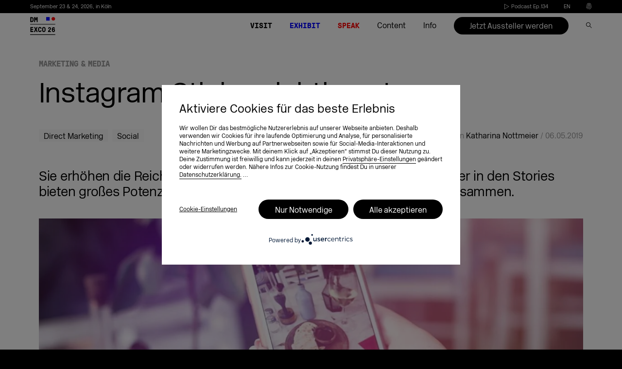

--- FILE ---
content_type: text/html; charset=UTF-8
request_url: https://dmexco.com/de/stories/instagram-sticker-richtig-nutzen/
body_size: 65275
content:

<!doctype html>
<!--[if lt IE 7]><html class="no-js ie ie6 lt-ie9 lt-ie8 lt-ie7" lang="de-DE"> <![endif]-->
<!--[if IE 7]><html class="no-js ie ie7 lt-ie9 lt-ie8" lang="de-DE"> <![endif]-->
<!--[if IE 8]><html class="no-js ie ie8 lt-ie9" lang="de-DE"> <![endif]-->
<!--[if gt IE 8]><!--><html class="no-js" lang="de-DE" data-langslug="de"> <!--<![endif]-->
<head>
    <meta charset="UTF-8" />
    <meta content="text/html; charset=UTF-8" http-equiv="content-type" />
    <meta http-equiv="X-UA-Compatible" content="IE=edge">
    <meta name="viewport" content="width=device-width, initial-scale=1.0">
    <link rel="author" href="https://dmexco.com/wp-content/themes/deploy/humans.txt" />
    <link rel="pingback" href="https://dmexco.com/xmlrpc.php" />
                <meta name='robots' content='index, follow, max-image-preview:large, max-snippet:-1, max-video-preview:-1' />
<link rel="alternate" href="https://dmexco.com/stories/using-instagram-stickers-correctly/" hreflang="en" />
<link rel="alternate" href="https://dmexco.com/de/stories/instagram-sticker-richtig-nutzen/" hreflang="de" />

<!-- Google Tag Manager for WordPress by gtm4wp.com -->
<script data-cfasync="false" data-pagespeed-no-defer>
	var gtm4wp_datalayer_name = "dataLayer";
	var dataLayer = dataLayer || [];
</script>
<!-- End Google Tag Manager for WordPress by gtm4wp.com -->
	<!-- This site is optimized with the Yoast SEO Premium plugin v23.3 (Yoast SEO v23.3) - https://yoast.com/wordpress/plugins/seo/ -->
	<title>Gute Instagram Sticker für mehr Erfolg im Marketing</title>
	<meta name="description" content="Instagram Sticker erhöhen die Reichweite &amp; pushen Interaktion. Neue Funktionen ermöglichen neues Produktmarketing: Ideal für deinen Vetrieb." />
	<link rel="canonical" href="https://dmexco.com/de/stories/instagram-sticker-richtig-nutzen/" />
	<meta property="og:locale" content="de_DE" />
	<meta property="og:locale:alternate" content="en_GB" />
	<meta property="og:type" content="article" />
	<meta property="og:title" content="Instagram Sticker richtig nutzen" />
	<meta property="og:description" content="Instagram Sticker erhöhen die Reichweite und pushen die Interaktion. Neue Funktionen ermöglichen neue Wege des Produktmarketings und unterstützen den Vetrieb." />
	<meta property="og:url" content="https://dmexco.com/de/stories/instagram-sticker-richtig-nutzen/" />
	<meta property="og:site_name" content="DMEXCO" />
	<meta property="article:publisher" content="https://www.facebook.com/DMEXCO/" />
	<meta property="article:modified_time" content="2021-06-08T09:21:42+00:00" />
	<meta property="og:image" content="https://dmexco.com/wp-content/uploads/2019/05/Instagram_Sticker.jpeg" />
	<meta name="twitter:card" content="summary_large_image" />
	<meta name="twitter:description" content="Instagram Sticker erhöhen die Reichweite und pushen die Interaktion. Neue Funktionen ermöglichen neue Wege des Produktmarketings und unterstützen den Vetrieb." />
	<meta name="twitter:image" content="https://dmexco.com/wp-content/uploads/2019/05/Instagram_Sticker.jpeg" />
	<meta name="twitter:site" content="@dmexco" />
	<script type="application/ld+json" class="yoast-schema-graph">{"@context":"https://schema.org","@graph":[{"@type":"WebPage","@id":"https://dmexco.com/de/stories/instagram-sticker-richtig-nutzen/","url":"https://dmexco.com/de/stories/instagram-sticker-richtig-nutzen/","name":"Gute Instagram Sticker für mehr Erfolg im Marketing","isPartOf":{"@id":"https://dmexco.com/de/#website"},"datePublished":"2019-05-06T06:00:30+00:00","dateModified":"2021-06-08T09:21:42+00:00","description":"Instagram Sticker erhöhen die Reichweite & pushen Interaktion. Neue Funktionen ermöglichen neues Produktmarketing: Ideal für deinen Vetrieb.","breadcrumb":{"@id":"https://dmexco.com/de/stories/instagram-sticker-richtig-nutzen/#breadcrumb"},"inLanguage":"de-DE","potentialAction":[{"@type":"ReadAction","target":["https://dmexco.com/de/stories/instagram-sticker-richtig-nutzen/"]}]},{"@type":"BreadcrumbList","@id":"https://dmexco.com/de/stories/instagram-sticker-richtig-nutzen/#breadcrumb","itemListElement":[{"@type":"ListItem","position":1,"name":"Home","item":"https://dmexco.com/de/"},{"@type":"ListItem","position":2,"name":"Instagram Sticker richtig nutzen"}]},{"@type":"WebSite","@id":"https://dmexco.com/de/#website","url":"https://dmexco.com/de/","name":"DMEXCO","description":"DMEXCO 2026","publisher":{"@id":"https://dmexco.com/de/#organization"},"potentialAction":[{"@type":"SearchAction","target":{"@type":"EntryPoint","urlTemplate":"https://dmexco.com/de/?s={search_term_string}"},"query-input":"required name=search_term_string"}],"inLanguage":"de-DE"},{"@type":"Organization","@id":"https://dmexco.com/de/#organization","name":"DMEXCO","url":"https://dmexco.com/de/","logo":{"@type":"ImageObject","inLanguage":"de-DE","@id":"https://dmexco.com/de/#/schema/logo/image/","url":"https://dmexco-lightsails-media.s3.eu-central-1.amazonaws.com/wp-content/uploads/2019/03/03145156/Logo-neu.png","contentUrl":"https://dmexco-lightsails-media.s3.eu-central-1.amazonaws.com/wp-content/uploads/2019/03/03145156/Logo-neu.png","width":700,"height":700,"caption":"DMEXCO"},"image":{"@id":"https://dmexco.com/de/#/schema/logo/image/"},"sameAs":["https://www.facebook.com/DMEXCO/","https://x.com/dmexco","https://www.instagram.com/dmexco/","https://www.linkedin.com/company/dmexco/","https://www.youtube.com/user/dmexcovideo","https://bsky.app/profile/dmexco.bsky.social"],"description":"DMEXCO (Digital Marketing Expo & Conference) is Europe’s leading event for digital marketing and technology. It brings together industry leaders, marketing and media professionals, and tech pioneers to discuss the latest trends, innovations, and future developments in the digital economy. Featuring inspiring keynotes, panel discussions, and an extensive exhibition, DMEXCO provides a unique platform for networking, knowledge sharing, and business growth."}]}</script>
	<!-- / Yoast SEO Premium plugin. -->


<link rel='dns-prefetch' href='//plausible.io' />
<link rel='stylesheet' id='sbi_styles-css' href='https://dmexco.com/wp-content/plugins/instagram-feed/css/sbi-styles.min.css?ver=6.6.1' type='text/css' media='all' />
<style id='safe-svg-svg-icon-style-inline-css' type='text/css'>
.safe-svg-cover{text-align:center}.safe-svg-cover .safe-svg-inside{display:inline-block;max-width:100%}.safe-svg-cover svg{height:100%;max-height:100%;max-width:100%;width:100%}

</style>
<style id='classic-theme-styles-inline-css' type='text/css'>
/*! This file is auto-generated */
.wp-block-button__link{color:#fff;background-color:#32373c;border-radius:9999px;box-shadow:none;text-decoration:none;padding:calc(.667em + 2px) calc(1.333em + 2px);font-size:1.125em}.wp-block-file__button{background:#32373c;color:#fff;text-decoration:none}
</style>
<style id='global-styles-inline-css' type='text/css'>
body{--wp--preset--color--black: #000000;--wp--preset--color--cyan-bluish-gray: #abb8c3;--wp--preset--color--white: #ffffff;--wp--preset--color--pale-pink: #f78da7;--wp--preset--color--vivid-red: #cf2e2e;--wp--preset--color--luminous-vivid-orange: #ff6900;--wp--preset--color--luminous-vivid-amber: #fcb900;--wp--preset--color--light-green-cyan: #7bdcb5;--wp--preset--color--vivid-green-cyan: #00d084;--wp--preset--color--pale-cyan-blue: #8ed1fc;--wp--preset--color--vivid-cyan-blue: #0693e3;--wp--preset--color--vivid-purple: #9b51e0;--wp--preset--gradient--vivid-cyan-blue-to-vivid-purple: linear-gradient(135deg,rgba(6,147,227,1) 0%,rgb(155,81,224) 100%);--wp--preset--gradient--light-green-cyan-to-vivid-green-cyan: linear-gradient(135deg,rgb(122,220,180) 0%,rgb(0,208,130) 100%);--wp--preset--gradient--luminous-vivid-amber-to-luminous-vivid-orange: linear-gradient(135deg,rgba(252,185,0,1) 0%,rgba(255,105,0,1) 100%);--wp--preset--gradient--luminous-vivid-orange-to-vivid-red: linear-gradient(135deg,rgba(255,105,0,1) 0%,rgb(207,46,46) 100%);--wp--preset--gradient--very-light-gray-to-cyan-bluish-gray: linear-gradient(135deg,rgb(238,238,238) 0%,rgb(169,184,195) 100%);--wp--preset--gradient--cool-to-warm-spectrum: linear-gradient(135deg,rgb(74,234,220) 0%,rgb(151,120,209) 20%,rgb(207,42,186) 40%,rgb(238,44,130) 60%,rgb(251,105,98) 80%,rgb(254,248,76) 100%);--wp--preset--gradient--blush-light-purple: linear-gradient(135deg,rgb(255,206,236) 0%,rgb(152,150,240) 100%);--wp--preset--gradient--blush-bordeaux: linear-gradient(135deg,rgb(254,205,165) 0%,rgb(254,45,45) 50%,rgb(107,0,62) 100%);--wp--preset--gradient--luminous-dusk: linear-gradient(135deg,rgb(255,203,112) 0%,rgb(199,81,192) 50%,rgb(65,88,208) 100%);--wp--preset--gradient--pale-ocean: linear-gradient(135deg,rgb(255,245,203) 0%,rgb(182,227,212) 50%,rgb(51,167,181) 100%);--wp--preset--gradient--electric-grass: linear-gradient(135deg,rgb(202,248,128) 0%,rgb(113,206,126) 100%);--wp--preset--gradient--midnight: linear-gradient(135deg,rgb(2,3,129) 0%,rgb(40,116,252) 100%);--wp--preset--font-size--small: 13px;--wp--preset--font-size--medium: 20px;--wp--preset--font-size--large: 36px;--wp--preset--font-size--x-large: 42px;--wp--preset--spacing--20: 0.44rem;--wp--preset--spacing--30: 0.67rem;--wp--preset--spacing--40: 1rem;--wp--preset--spacing--50: 1.5rem;--wp--preset--spacing--60: 2.25rem;--wp--preset--spacing--70: 3.38rem;--wp--preset--spacing--80: 5.06rem;--wp--preset--shadow--natural: 6px 6px 9px rgba(0, 0, 0, 0.2);--wp--preset--shadow--deep: 12px 12px 50px rgba(0, 0, 0, 0.4);--wp--preset--shadow--sharp: 6px 6px 0px rgba(0, 0, 0, 0.2);--wp--preset--shadow--outlined: 6px 6px 0px -3px rgba(255, 255, 255, 1), 6px 6px rgba(0, 0, 0, 1);--wp--preset--shadow--crisp: 6px 6px 0px rgba(0, 0, 0, 1);}:where(.is-layout-flex){gap: 0.5em;}:where(.is-layout-grid){gap: 0.5em;}body .is-layout-flex{display: flex;}body .is-layout-flex{flex-wrap: wrap;align-items: center;}body .is-layout-flex > *{margin: 0;}body .is-layout-grid{display: grid;}body .is-layout-grid > *{margin: 0;}:where(.wp-block-columns.is-layout-flex){gap: 2em;}:where(.wp-block-columns.is-layout-grid){gap: 2em;}:where(.wp-block-post-template.is-layout-flex){gap: 1.25em;}:where(.wp-block-post-template.is-layout-grid){gap: 1.25em;}.has-black-color{color: var(--wp--preset--color--black) !important;}.has-cyan-bluish-gray-color{color: var(--wp--preset--color--cyan-bluish-gray) !important;}.has-white-color{color: var(--wp--preset--color--white) !important;}.has-pale-pink-color{color: var(--wp--preset--color--pale-pink) !important;}.has-vivid-red-color{color: var(--wp--preset--color--vivid-red) !important;}.has-luminous-vivid-orange-color{color: var(--wp--preset--color--luminous-vivid-orange) !important;}.has-luminous-vivid-amber-color{color: var(--wp--preset--color--luminous-vivid-amber) !important;}.has-light-green-cyan-color{color: var(--wp--preset--color--light-green-cyan) !important;}.has-vivid-green-cyan-color{color: var(--wp--preset--color--vivid-green-cyan) !important;}.has-pale-cyan-blue-color{color: var(--wp--preset--color--pale-cyan-blue) !important;}.has-vivid-cyan-blue-color{color: var(--wp--preset--color--vivid-cyan-blue) !important;}.has-vivid-purple-color{color: var(--wp--preset--color--vivid-purple) !important;}.has-black-background-color{background-color: var(--wp--preset--color--black) !important;}.has-cyan-bluish-gray-background-color{background-color: var(--wp--preset--color--cyan-bluish-gray) !important;}.has-white-background-color{background-color: var(--wp--preset--color--white) !important;}.has-pale-pink-background-color{background-color: var(--wp--preset--color--pale-pink) !important;}.has-vivid-red-background-color{background-color: var(--wp--preset--color--vivid-red) !important;}.has-luminous-vivid-orange-background-color{background-color: var(--wp--preset--color--luminous-vivid-orange) !important;}.has-luminous-vivid-amber-background-color{background-color: var(--wp--preset--color--luminous-vivid-amber) !important;}.has-light-green-cyan-background-color{background-color: var(--wp--preset--color--light-green-cyan) !important;}.has-vivid-green-cyan-background-color{background-color: var(--wp--preset--color--vivid-green-cyan) !important;}.has-pale-cyan-blue-background-color{background-color: var(--wp--preset--color--pale-cyan-blue) !important;}.has-vivid-cyan-blue-background-color{background-color: var(--wp--preset--color--vivid-cyan-blue) !important;}.has-vivid-purple-background-color{background-color: var(--wp--preset--color--vivid-purple) !important;}.has-black-border-color{border-color: var(--wp--preset--color--black) !important;}.has-cyan-bluish-gray-border-color{border-color: var(--wp--preset--color--cyan-bluish-gray) !important;}.has-white-border-color{border-color: var(--wp--preset--color--white) !important;}.has-pale-pink-border-color{border-color: var(--wp--preset--color--pale-pink) !important;}.has-vivid-red-border-color{border-color: var(--wp--preset--color--vivid-red) !important;}.has-luminous-vivid-orange-border-color{border-color: var(--wp--preset--color--luminous-vivid-orange) !important;}.has-luminous-vivid-amber-border-color{border-color: var(--wp--preset--color--luminous-vivid-amber) !important;}.has-light-green-cyan-border-color{border-color: var(--wp--preset--color--light-green-cyan) !important;}.has-vivid-green-cyan-border-color{border-color: var(--wp--preset--color--vivid-green-cyan) !important;}.has-pale-cyan-blue-border-color{border-color: var(--wp--preset--color--pale-cyan-blue) !important;}.has-vivid-cyan-blue-border-color{border-color: var(--wp--preset--color--vivid-cyan-blue) !important;}.has-vivid-purple-border-color{border-color: var(--wp--preset--color--vivid-purple) !important;}.has-vivid-cyan-blue-to-vivid-purple-gradient-background{background: var(--wp--preset--gradient--vivid-cyan-blue-to-vivid-purple) !important;}.has-light-green-cyan-to-vivid-green-cyan-gradient-background{background: var(--wp--preset--gradient--light-green-cyan-to-vivid-green-cyan) !important;}.has-luminous-vivid-amber-to-luminous-vivid-orange-gradient-background{background: var(--wp--preset--gradient--luminous-vivid-amber-to-luminous-vivid-orange) !important;}.has-luminous-vivid-orange-to-vivid-red-gradient-background{background: var(--wp--preset--gradient--luminous-vivid-orange-to-vivid-red) !important;}.has-very-light-gray-to-cyan-bluish-gray-gradient-background{background: var(--wp--preset--gradient--very-light-gray-to-cyan-bluish-gray) !important;}.has-cool-to-warm-spectrum-gradient-background{background: var(--wp--preset--gradient--cool-to-warm-spectrum) !important;}.has-blush-light-purple-gradient-background{background: var(--wp--preset--gradient--blush-light-purple) !important;}.has-blush-bordeaux-gradient-background{background: var(--wp--preset--gradient--blush-bordeaux) !important;}.has-luminous-dusk-gradient-background{background: var(--wp--preset--gradient--luminous-dusk) !important;}.has-pale-ocean-gradient-background{background: var(--wp--preset--gradient--pale-ocean) !important;}.has-electric-grass-gradient-background{background: var(--wp--preset--gradient--electric-grass) !important;}.has-midnight-gradient-background{background: var(--wp--preset--gradient--midnight) !important;}.has-small-font-size{font-size: var(--wp--preset--font-size--small) !important;}.has-medium-font-size{font-size: var(--wp--preset--font-size--medium) !important;}.has-large-font-size{font-size: var(--wp--preset--font-size--large) !important;}.has-x-large-font-size{font-size: var(--wp--preset--font-size--x-large) !important;}
.wp-block-navigation a:where(:not(.wp-element-button)){color: inherit;}
:where(.wp-block-post-template.is-layout-flex){gap: 1.25em;}:where(.wp-block-post-template.is-layout-grid){gap: 1.25em;}
:where(.wp-block-columns.is-layout-flex){gap: 2em;}:where(.wp-block-columns.is-layout-grid){gap: 2em;}
.wp-block-pullquote{font-size: 1.5em;line-height: 1.6;}
</style>
<script type="text/javascript" defer data-domain='dmexco.com' data-api='https://plausible.io/api/event' data-cfasync='false' src="https://plausible.io/js/plausible.outbound-links.tagged-events.js?ver=2.3.1" id="plausible-analytics-js"></script>
<script type="text/javascript" id="plausible-analytics-js-after">
/* <![CDATA[ */
window.plausible = window.plausible || function() { (window.plausible.q = window.plausible.q || []).push(arguments) }
/* ]]> */
</script>
<script type="text/javascript" src="https://dmexco.com/wp-content/themes/deploy/assets/js/jquery.min.js?ver=3.2.1" id="jquery-cdn-js"></script>
<link rel="https://api.w.org/" href="https://dmexco.com/wp-json/" /><link rel="alternate" type="application/json" href="https://dmexco.com/wp-json/wp/v2/stories/50273" /><link rel="alternate" type="application/json+oembed" href="https://dmexco.com/wp-json/oembed/1.0/embed?url=https%3A%2F%2Fdmexco.com%2Fde%2Fstories%2Finstagram-sticker-richtig-nutzen%2F" />
<link rel="alternate" type="text/xml+oembed" href="https://dmexco.com/wp-json/oembed/1.0/embed?url=https%3A%2F%2Fdmexco.com%2Fde%2Fstories%2Finstagram-sticker-richtig-nutzen%2F&#038;format=xml" />
<meta name='plausible-analytics-version' content='2.3.1' />

<!-- Google Tag Manager for WordPress by gtm4wp.com -->
<!-- GTM Container placement set to manual -->
<script data-cfasync="false" data-pagespeed-no-defer>
	var dataLayer_content = {"siteID":0,"siteName":"","visitorIP":"","pageTitle":"Gute Instagram Sticker für mehr Erfolg im Marketing","pagePostType":"stories","pagePostType2":"single-stories","pagePostAuthor":"Eva Heintz","browserName":"","browserVersion":"","browserEngineName":"","browserEngineVersion":"","osName":"","osVersion":"","deviceType":"bot","deviceManufacturer":"","deviceModel":""};
	dataLayer.push( dataLayer_content );
</script>
<script data-cfasync="false">
(function(w,d,s,l,i){w[l]=w[l]||[];w[l].push({'gtm.start':
new Date().getTime(),event:'gtm.js'});var f=d.getElementsByTagName(s)[0],
j=d.createElement(s),dl=l!='dataLayer'?'&l='+l:'';j.async=true;j.src=
'//www.googletagmanager.com/gtm.js?id='+i+dl;f.parentNode.insertBefore(j,f);
})(window,document,'script','dataLayer','GTM-NL93JMX');
</script>
<!-- End Google Tag Manager for WordPress by gtm4wp.com --><link rel="apple-touch-icon" sizes="180x180" href="/wp-content/uploads/fbrfg/apple-touch-icon.png">
<link rel="icon" type="image/png" sizes="32x32" href="/wp-content/uploads/fbrfg/favicon-32x32.png">
<link rel="icon" type="image/png" sizes="16x16" href="/wp-content/uploads/fbrfg/favicon-16x16.png">
<link rel="manifest" href="/wp-content/uploads/fbrfg/site.webmanifest">
<link rel="mask-icon" href="/wp-content/uploads/fbrfg/safari-pinned-tab.svg" color="#5bbad5">
<link rel="shortcut icon" href="/wp-content/uploads/fbrfg/favicon.ico">
<meta name="msapplication-TileColor" content="#603cba">
<meta name="msapplication-config" content="/wp-content/uploads/fbrfg/browserconfig.xml">
<meta name="theme-color" content="#ffffff">		<style type="text/css" id="wp-custom-css">
			body.page-template-page-newsletter_lp .legal-consent-container .hs-form-booleancheckbox-display>span {
    margin-left: 35px;
}

.download-form .legal-consent-container .hs-form-booleancheckbox-display > span {
	margin-left: 40px !important;
}

#hb-exhibitor .form-columns-1.hs-text .legal-consent-container {
	width: 95%;
}

#hb-exhibitor .legal-consent-container p strong{
	    font-size: .95vw !important;
}

#hb-exhibitor .legal-consent-container span strong{
	    font-size: .95vw !important;
}

#hb-newsletter .hs-richtext {
	color: white;
	width: 70%;
}

.legal-consent-container > :last-child::before {
    display:none;
}


#newsletter strong{
	    font-size: .95vw !important;
}

@media (max-width: 900px) {
    #newsletter strong {
        font-size: 1.95vw !important;
    }
	
	
#hb-exhibitor .legal-consent-container p strong{
	    font-size: 1.95vw !important;
}

#hb-exhibitor .legal-consent-container span strong{
	    font-size: 1.95vw !important;
}
}

@media (max-width: 500px) {
  .main-swiper .swiper-slide {
    padding-right: 0;
/*     padding-bottom: calc(500/375*100vw); */
		padding-bottom: calc(700/800*100vw) !important;
  }
}		</style>
		

    <meta name="google-site-verification" content="OsN8WeITF1GvKp-bC5EpRg1b54mfwWkcPsP_slXu9nQ" />
    <meta name="google-site-verification" content="k4pPKY3Cc4KP8ovZvUyWd0moyhs_2cOBuc_C2Rgfghs" />

        <meta name="theme-color" content="#ffffff">

            <script type="text/javascript">
        var UC_UI_SUPPRESS_CMP_DISPLAY=true;
        var pswp_items = [];
        function loadScript(src, callback) {

            var script = document.createElement('script')
            script.type = 'text/javascript'

            // IE
            if (script.readyState) {
                script.onreadystatechange = function () {
                    if (script.readyState === 'loaded' || script.readyState === 'complete') {
                        script.onreadystatechange = null
                        callback()
                    }
                }
            }
            // Others
            else {
                script.onload = callback
            }

            script.src = src
            document.head.appendChild(script)
        }
    </script>
    <style>
        @font-face {
            font-family: 'GT Pressura Mono';
            src: url('https://dmexco.com/wp-content/themes/deploy/assets/fonts/transfonter/GTPressuraMono-Bold.woff2') format('woff2'),
            url('https://dmexco.com/wp-content/themes/deploy/assets/fonts/transfonter/GTPressuraMono-Bold.woff') format('woff');
            font-weight: bold;
            font-style: normal;
            font-display: swap;
        }

        @font-face {
            font-family: 'New Rail Alphabet';
            src: url('https://dmexco.com/wp-content/themes/deploy/assets/fonts/transfonter/NewRailAlphabetWEB-Light.woff2') format('woff2'),
            url('https://dmexco.com/wp-content/themes/deploy/assets/fonts/transfonter/NewRailAlphabetWEB-Light.woff') format('woff');
            font-weight: 300;
            font-style: normal;
            font-display: swap;
        }
    </style>
                                                            <link rel="preload" as="image" href="https://d3i2s57s2jetfw.cloudfront.net/wp-content/uploads/2019/05/Instagram_Sticker-1200x0-c-default.jpeg"
                  imagesrcset="
                    https://d3i2s57s2jetfw.cloudfront.net/wp-content/uploads/2019/05/Instagram_Sticker-300x0-c-default.jpeg 300w,
                    https://d3i2s57s2jetfw.cloudfront.net/wp-content/uploads/2019/05/Instagram_Sticker-500x0-c-default.jpeg 500w,
                    https://d3i2s57s2jetfw.cloudfront.net/wp-content/uploads/2019/05/Instagram_Sticker-700x0-c-default.jpeg 700w,
                    https://d3i2s57s2jetfw.cloudfront.net/wp-content/uploads/2019/05/Instagram_Sticker-1200x0-c-default.jpeg 1200w"
                  imagesizes="auto">
            
    <link rel="preload" href="https://dmexco.com/wp-content/themes/deploy/assets/css/global.css?ver=5.5.4" as="style" >
    <link rel="stylesheet" href="https://dmexco.com/wp-content/themes/deploy/assets/css/global.css?ver=5.5.4" as="style" >

    <link rel="preload" href="https://dmexco.com/wp-content/themes/deploy/assets/fonts/transfonter/GTPressuraMono-Bold.woff2" as="font" type="font/woff2" crossorigin>
    <link rel="preload" href="https://dmexco.com/wp-content/themes/deploy/assets/fonts/transfonter/NewRailAlphabetWEB-Light.woff2" as="font" type="font/woff2" crossorigin>



    <link rel='preload' href='https://dmexco.com/wp-content/themes/deploy/assets/css/default-skin/default-skin.css?ver=5.5.5' as="style" onload="this.onload=null;this.rel='stylesheet'" />
    <link rel='stylesheet' href='https://dmexco.com/wp-content/themes/deploy/assets/css/default-skin/default-skin.css?ver=5.5.5' as="style" />

    <link rel='preload' href='https://dmexco.com/wp-content/themes/deploy/assets/css/photoswipe.css?ver=5.5.5' as="style" onload="this.onload=null;this.rel='stylesheet'" />
    <link rel='stylesheet' href='https://dmexco.com/wp-content/themes/deploy/assets/css/photoswipe.css?ver=5.5.5' />

            <link rel='preload' href='https://dmexco.com/wp-content/themes/deploy/assets/css/styles-ms.css?ver=5.5.5' as="style" onload="this.onload=null;this.rel='stylesheet'" />
        <link rel='stylesheet' href='https://dmexco.com/wp-content/themes/deploy/assets/css/styles-ms.css?ver=5.5.5'/>
        <link rel='preload' href='https://dmexco.com/wp-content/themes/deploy/assets/css/swiper.min.css?ver=5.5.5' as="style" onload="this.onload=null;this.rel='stylesheet'" />
        <link rel='stylesheet' href='https://dmexco.com/wp-content/themes/deploy/assets/css/swiper.min.css?ver=5.5.5' as="style" />
    

    <link rel='preload' href='https://dmexco.com/wp-content/themes/deploy/assets/css/plyr/plyr.css?ver=5.5.5' as="style" onload="this.onload=null;this.rel='stylesheet'" />
    <link rel='stylesheet' href='https://dmexco.com/wp-content/themes/deploy/assets/css/plyr/plyr.css?ver=5.5.5' />

        
                        <script id="usercentrics-cmp" data-settings-id="Bk6U2gJSQ" src="https://app.usercentrics.eu/browser-ui/latest/loader.js" async></script>
            <!-- Add the default styles -->
        <link rel="preload" href="https://dmexco.com/wp-content/themes/deploy/assets/css/storiescss.css" as="style" onload="this.onload=null;this.rel='stylesheet'">
    <link rel='stylesheet' href='https://dmexco.com/wp-content/themes/deploy/assets/css/storiescss.css'/>
                <script id="usercentrics-cmp" data-settings-id="Bk6U2gJSQ" src="https://app.usercentrics.eu/browser-ui/latest/loader.js" async></script>
        			</head>

	<body data-rsssl=1 class="stories-template-default single single-stories postid-50273  " data-menu="" data-template="base.twig">
		<script>
					</script>
		<link rel='stylesheet' href='https://dmexco.com/wp-content/themes/deploy/assets/css/additionalcss.css'/>
		<style type="text/css">
						header.header{position:fixed;top:0;width:100%;z-index:14;background-color:#fff;}
									.app-overlay{display:none;position:fixed;z-index:3;bottom:0;left:0;width:100%;height:auto}.app-overlay:before{position:fixed;content:"";top:0;left:0;right:0;bottom:0;background:rgba(0,0,0,.35);z-index:1}.app-overlay__inner{z-index:2;padding:cvw(15,1440) cvw(30,1440) cvw(25,1440);background-repeat:no-repeat;background-size:cover;position:relative}.app-overlay__close{position:absolute;right:cvw(30,1440);top:cvw(21,1440)}.app-overlay__close svg{width:cvw(14,1440)}@media (max-width:999px){.app-overlay__inner{padding:cvw(15,768) cvw(30,768) cvw(25,768)}.app-overlay__close{padding:cvw(10,768);right:cvw(20,768);top:cvw(11,768)}.app-overlay__close svg{width:cvw(14,768)}.app-overlay__image{width:cvw(118,768);height:cvw(39,768)}}@media (max-width:500px){.app-overlay{display:block}.app-overlay__image{width:cvw(118,375);height:cvw(39,375)}.app-overlay__inner{padding:cvw(15,375) cvw(30,375) cvw(25,375)}.app-overlay__close{padding:cvw(10,375);right:cvw(20,375);top:cvw(11,375)}.app-overlay__close svg{width:cvw(14,375)}}
									.uc-banner-content .uc-optin-description span:before{
				content: 'Aktiviere Cookies für das beste Erlebnis';
			}
					</style>
		<script type="application/javascript">
	window.addEventListener('load', function () {
		var updateUCLang = function () {
			if (!window.UC_UI) {
				/*window.usercentrics = {
					defaultLanguage: document.documentElement.getAttribute('lang').substr(0,2)
				}*/
				window.requestAnimationFrame(updateUCLang)
				return;
			}
			window.UC_UI.updateLanguage(document.documentElement.getAttribute('lang').substr(0,2));
			var ucContainer = document.getElementById('usercentrics-root');
			var newStyle = document.createElement('style')
			newStyle.innerText = `
			#uc-center-container {
				font-family: NonBreakingSpaceOverride,New Rail Alphabet !important;
				left: calc(100% - 364px) !important;
				border-radius: 0 !important;
				bottom: 0 !important;
				top: 0 !important;
				max-height: none;
				transform: none;
				width: 364px !important;
				max-width: 100%;
				position: fixed !important;
				//z-index: 9999995 !important;
				//transform: translateZ(9999995px);
				padding: 0 !important;
			}
			#uc-center-container > div:nth-child(2) {
				overflow-y: auto !important;
			}
			[data-testid="uc-header"]{
				position: relative;
			}
			[data-testid="uc-header"] > div:nth-child(1){
				/*position: absolute;*/
				right: 0;
				z-index: 10;
			}
			[data-testid="uc-header"] > div:nth-child(2){
				color: #000 !important;
				text-align: left !important;
				padding-left: 0 !important;
				font-size: 22px !important;
				font-weight: normal !important;
				line-height: 25px !important;
				width: 210px;
				word-wrap: break-word;
				hyphens: auto;
			}
			[data-testid="uc-header"] > div:nth-child(4){
				color: #000 !important;
				text-align: left !important;
				padding-left: 0 !important;
				font-size: 14px !important;
				font-weight: normal !important;
				width: 245px;
			}
			[data-testid="uc-panel-categories"] > div > div{
				height: 100% !important;
			}
			[data-testid="uc-vertical-scroller"] > div{
				height: 100% !important;
			}
			[data-testid="uc-vertical-scroller"] > div > div:first-child{
				border-bottom: none !important;
			}
			[data-testid="uc-panel-categories"],
			[data-testid="uc-panel-services"] {
				background: #fff !important;
			}
			[data-testid="uc-virtual-list"] {
				height: 100% !important;
			}
			[data-testid="uc-virtual-list"] > div{
				height: 100% !important;
			}
			[data-testid="uc-virtual-list"] > div > div{
				height: auto !important;
				position: relative !important;
				top: auto !important;
			}
			[data-testid="uc-virtual-list"] > div > div > div > div{
				margin: 0 !important;
				border-radius: 0 !important;
				box-shadow: none !important;
			}
			[data-testid="uc-virtual-list"] > div > div > div > div > div{
				position:relative;
			}
			[data-testid="uc-virtual-list"] > div > div > div > div > div > button{
				z-index: 10;
				margin: 0 !important;
				padding: 6px 0 !important;
				position: relative !important;
				left: 35px !important;
				width: calc(100% - 70px) !important;
				display: inline-block !important;
				flex: 0 1 calc(100% - 70px) !important;
				color: #000 !important;
			}
			[data-testid="uc-virtual-list"] > div > div > div > div > div > button > div:first-child{
				color: #000 !important;
				font-weight: normal !important;
			}
			[data-testid="uc-virtual-list"] > div > div > div > div > div > button > div:nth-child(2){
				display: none !important;
			}
			[data-testid="uc-virtual-list"] > div > div > div > div > div:first-child > div{
				position: absolute;
				top: 50%;
				left: 0;
				right: 0;
				transform: translateY(-50%);
				display: flex;
				justify-content: space-between;
			}
			[data-testid="uc-virtual-list"] > div > div > div > div > div > div > div label{
				color: #000 !important;
				order: 2;
				padding-left: 15px;
				white-space: break-spaces !important;
			}
			[data-testid="uc-virtual-list"] > div > div button[id*=toggle]{
				width: 20px !important;
				height: 20px !important;
				border: 1px solid #000 !important;
				min-width: auto !important;
				min-height: auto !important;
				flex: 0 0 auto !important;
			}
			[data-testid="uc-virtual-list"] > div > div button[id*=toggle][aria-checked="true"]{
				background: transparent url([data-uri]);
				border: 0 !important;
			}
			[data-testid="uc-virtual-list"] > div > div button[id*=toggle] > *{
				display: none !important;
			}
			button[data-testid*="uc-expandable-button"] > *{
				display: none !important;
			}
			button[data-testid*="uc-expandable-button"] {
				background-image: url("data:image/svg+xml,%3Csvg xmlns='http://www.w3.org/2000/svg' width='9px' height='13px' viewBox='0 0 9 13' class='uc-align-middle'%3E%3Cg id='ico_arrow_down' stroke='none' stroke-width='1' fill='none' fill-rule='evenodd'%3E%3Cpath d='M8.67859,5.709634 C7.59609,4.686738 6.4948,3.638232 5.39483,2.598049 L6.17728,1.875 C7.65308,3.329634 9.1433,4.79878 10.625,6.259604 L6.15195,10.625 L5.39417,9.895976 C6.48017,8.870091 7.56748,7.842713 8.67859,6.792713 L-1.875,6.792713 L-1.875,5.709634' id='shape' fill='%23000000' fill-rule='nonzero' transform='translate(4.375000, 6.250000) rotate( 90.000000) translate(-4.375000, -6.250000) '%3E%3C/path%3E%3C/g%3E%3C/svg%3E");
				background-repeat: no-repeat;
				background-position: center;
			}
			button[data-testid*="uc-expandable-button"][aria-expanded="true"] {
				transform: rotate(180deg);
			}
			[data-aria-label="SettingsTabs"] button{
				width: auto !important;
				margin-right: 20px !important;
				width: auto !important;
				color: #000 !important;
				font-size: 14px !important;
				font-weight: 400 !important;
				border-bottom-color: #000 !important;
				border-bottom-width: 1px !important;
				padding-bottom: 3px !important;
				background: transparent !important;
			}
			[data-testid="uc-footer"] > div:nth-child(2) {
				justify-content: flex-start !important;
				-webkit-box-pack: flex-start !important;
				-webkit-justify-content: flex-start !important;
				-ms-flex-pack: flex-start !important;
			}
			[data-testid="uc-footer"] [data-testid="uc-deny-all-button"],
			[data-testid="uc-footer"] [data-testid="uc-accept-all-button"] {
				display: none !important;
			}
			[data-testid="uc-footer"] [data-testid="uc-save-button"] {
				font-weight: 400 !important;
				width: auto !important;
				color: #000 !important;
				background: #fff !important;
				flex: 0 0 auto !important;
				padding: 12px 0 0 !important;
				border-bottom: 1px solid #000 !important;
				border-radius: 0 !important;
			}
			[data-testid="uc-footer"] [data-testid="uc-save-button"]:hover {
				background: transparent !important;
				border-bottom: 1px solid transparent !important;
			}
			@media (max-width: 768px) {
				#uc-center-container {
					left: auto !important;
				}
				#uc-center-container > div:first-child {
					height: 100% !important;
				}
				[data-testid="uc-vertical-scroller"] > div{
					height: auto !important;
					border-bottom: 0 !important;
				}
				[data-testid="uc-vertical-scroller"] > div:nth-child(2) {
					padding: 0 16px !important;
				}
				[data-testid="uc-virtual-list"] > div > div > div > div > div:first-child > div > div {
					border-right: 0 !important;
				}
				[data-testid="uc-virtual-list"] > div > div > div > div > div > button {
					border-bottom: 0 !important;
				}
				[data-testid="uc-virtual-list"] > div > div {
					padding: 0 4px !important;
				}
			}
			`
			var ucPopup = $('#ucpopup');
			var ucPopupInner = $('#ucpopup .ucpopup__inner');
			ucContainer.shadowRoot.appendChild(newStyle)
			if (!localStorage.getItem('uc_user_interaction') || localStorage.getItem('uc_user_interaction') === "false") {
				ucPopup.show(0);
			}
			$(document).on('click', '#acceptUC', function () {
				window.UC_UI.acceptAllConsents().then(() => console.log('All consents are accepted'));
				ucPopup.remove()
			})
			$(document).on('click', '#denyUC', function () {
				window.UC_UI.denyAllConsents().then(() => console.log('All consents are denied'));
				ucPopup.remove()
			})
			$('[href="#uc-corner-modal-show"]').click(function () {
			console.log(window.UC_UI)
				window.UC_UI.showSecondLayer()
				ucPopup.remove()
			})
			$(document).on('click', '#manage-cookies', function () {
				window.UC_UI.showSecondLayer()
				ucPopup.remove()
			})
			/*ucPopup.on('click', function (e) {
				var close = e.target.contains(ucPopupInner[0]) && e.target.className.indexOf('ucpopup__inner') === -1
				window.UC_UI.denyAllConsents().then(() => console.log('All consents are denied'));
				ucPopup.remove()
			})*/
		}
		window.requestAnimationFrame(updateUCLang)
	})
</script>
			<div id="ucpopup" style="display:none">
				<div class="ucpopup__inner">
					<div class="mb-20 fs-27-32">Aktiviere Cookies für das beste Erlebnis</div>
					<div class="mb-30 ucpopup__content">
						<p>Wir wollen Dir das bestmögliche Nutzererlebnis auf unserer Webseite anbieten. Deshalb verwenden wir Cookies für ihre laufende Optimierung und Analyse, für personalisierte Nachrichten und Werbung auf Partnerwebseiten sowie für Social-Media-Interaktionen und weitere Marketingzwecke. Mit deinem Klick auf „Akzeptieren“ stimmst Du dieser Nutzung zu. Deine Zustimmung ist freiwillig und kann jederzeit in deinen <a href="#uc-corner-modal-show">Privatsphäre-Einstellungen</a> geändert oder widerrufen werden. Nähere Infos zur Cookie-Nutzung findest Du in unserer <a href="/de/datenschutz/">Datenschutzerklärung.</a> &#8230;</p>

											</div>
					<div class="w-100 ucpopup__footer">
						<div id="manage-cookies">
							Cookie-Einstellungen
						</div>
						<div class="desision-holder">
							<button id="denyUC" class="btn btn--black btn--default" style="--x:144.91668701171875px; --y:11.0999755859375px;"><span>Nur Notwendige</span></button>
							<div class="acceptUC-holder">
								<button id="acceptUC" class="btn btn--black btn--default" style="--x:144.91668701171875px; --y:11.0999755859375px;"><span>Alle akzeptieren</span></button>
							</div>
						</div>
						<a class="d-flex flex-nowrap align-items-center powered-btn" style="color: #021836 !important;" href="https://usercentrics.com/?utm_source=cmp&amp;utm_medium=powered_by" target="_blank" rel="sponsored noopener">
							<div class="">
								<span>Powered by</span>
							</div>
							<div class="" style="fill: #021836 !important;">
								<svg xmlns="http://www.w3.org/2000/svg" height="24" fill-rule="evenodd" stroke-linejoin="round" stroke-miterlimit="1.4142" clip-rule="evenodd" viewBox="0 0 4930 1100" aria-labelledby="uc-poweredby-title" role="img"><title id="uc-poweredby-title">Usercentrics Consent Management Platform Logo</title><g fill-rule="nonzero"><path d="M1487.68 736.708h-72.96v-65.974c-22.75 46.962-64.999 67.924-120.41 68.574-77.185 0-123.497-49.561-123.497-129.997V399.529h72.798v189.47c0 50.699 29.9 81.248 78.648 81.248 58.336-1.3 92.461-46.149 92.461-105.135V399.529h72.96v337.179zM1814.13 430.565l-26.65 53.949a198.739 198.739 0 0 0-97.497-29.899c-28.437 0-48.749 9.587-48.749 33.637 0 62.073 178.746 28.599 178.746 150.796 0 69.061-61.586 100.26-129.997 100.26-49.297.881-97.34-15.768-135.522-46.962l25.837-51.998c32.083 26.42 72.192 41.204 113.747 41.924 31.037 0 55.086-10.888 55.086-36.237 0-69.061-177.445-30.387-176.795-152.096 0-68.411 59.473-97.498 124.147-97.498 41.697-.322 82.594 11.541 117.647 34.124zM2197.13 595.986h-254.632c9.051 49.979 53.887 86.113 104.648 84.336 35.705.386 70.063-13.827 95.06-39.324l38.674 41.274c-36.183 38.022-86.964 58.796-139.422 57.036-103.997 0-172.408-69.224-172.408-170.621s70.361-171.108 170.459-171.596c118.459 0 166.72 77.186 157.621 198.895zm-63.374-53.136c-2.6-54.598-38.674-87.585-93.76-87.585-50.728-1.74-94.524 37.022-98.96 87.585h192.72zM2346.3 466.64c21.24-44.447 67.307-71.946 116.509-69.549v69.549c-67.76-3.738-110.822 36.236-116.509 93.922v176.146h-72.961V399.529h72.961v67.111zM2798.37 450.877l-27.3 34.937c-26.807-25.492-62.624-39.398-99.61-38.674-69.061 0-118.459 50.049-118.459 122.847s48.748 123.659 118.459 123.659c39.219 2.289 77.433-13.32 103.835-42.411l28.599 30.549c-33.472 38.529-82.739 59.78-133.734 57.686-97.497 0-165.421-69.223-165.421-168.671 0-99.447 69.061-168.508 165.421-168.508 47.615-2.362 94.118 15.261 128.21 48.586zM3165.77 588.999h-272.506c5.466 61.727 59.141 108.917 121.06 106.435 38.69 1.048 76.115-14.098 103.185-41.762l27.299 29.25c-34.628 37.089-83.671 57.43-134.384 55.736-97.498 0-166.071-69.223-166.071-168.671s68.573-168.508 165.258-168.508c107.898-.65 161.196 74.098 156.159 187.52zm-44.362-40.461c-3.249-64.024-46.311-104.648-111.634-104.648-60.305-2.154-112.201 44.458-116.51 104.648h228.144zM3539.84 530.663v206.045h-48.749v-192.72c0-58.824-35.424-93.761-94.41-93.761-65.974 0-106.435 43.712-112.123 107.085v178.746h-48.748V402.779h48.748v73.448c23.4-50.699 68.411-74.748 129.997-75.398 78.486 0 125.285 49.398 125.285 129.834zM3805.84 713.958c-22.156 15.549-48.348 24.355-75.398 25.35-48.749 0-84.985-29.25-84.985-95.06V453.477h-48.749v-39.974h48.749v-87.26h48.749v88.073h105.785v40.624h-105.785v180.045c0 40.624 16.249 55.736 44.199 55.736 19.014-.566 37.49-6.48 53.298-17.062l14.137 40.299zM3946.73 476.877c20.242-47.699 68.146-78.077 119.922-76.048v50.048c-70.36-1.299-113.747 42.412-119.922 108.385v177.446h-48.748V402.779h48.748v74.098zM4205.75 307.069c0 17.828-14.671 32.499-32.499 32.499-17.829 0-32.5-14.671-32.5-32.499 0-17.829 14.671-32.5 32.5-32.5 17.828 0 32.499 14.671 32.499 32.5zm-56.386 429.639V402.779h48.749v333.929h-48.749zM4562.91 450.877l-27.299 34.937c-26.758-25.467-62.515-39.372-99.448-38.674-69.223 0-118.622 50.049-118.622 122.847s48.749 123.659 118.622 123.659c38.997 2.089 76.929-13.502 103.185-42.411l28.599 30.549c-33.457 38.549-82.735 59.804-133.734 57.686-97.497 0-165.421-69.223-165.421-168.671 0-99.447 69.061-168.508 165.421-168.508 47.781-2.5 94.489 15.134 128.697 48.586zM4853.13 431.215l-19.012 39.324a177.2987 177.2987 0 0 0-90.673-27.299c-37.374 0-65.811 13.325-65.811 44.362 0 74.098 186.22 36.236 186.22 155.996 0 64.998-58.336 95.06-122.197 95.06-47.033.877-92.733-15.883-128.046-46.962l19.012-37.374c30.568 27.099 69.972 42.179 110.822 42.412 39.324 0 71.011-14.462 71.661-47.449 1.95-81.248-185.083-39.324-184.433-157.784 0-64.023 55.086-90.672 116.022-90.672 37.677-.459 74.679 10.105 106.435 30.386z"></path></g><circle cx="628.057" cy="557.637" r="211.245"></circle><circle cx="1061.27" cy="131.248" r="81.248"></circle><circle cx="898.937" cy="903.754" r="146.246"></circle><circle cx="179.893" cy="735.083" r="113.747"></circle></svg>
							</div>
						</a>
					</div>
				</div>
			</div>
			<style>
				#denyUC{
					margin-right: 10px;
				}
				.desision-holder{
					display: flex;
				}
				#manage-cookies{
					text-decoration: underline;
					display: inline-block;
					cursor: pointer;
					margin-top: 0;
				}
				#manage-cookies:hover{
					text-decoration: none;
				}
				.ucpopup__footer{
					flex-wrap: wrap;
				}
				.ucpopup__footer button{
					cursor: pointer;
				}
				.powered-btn{
					display: flex;
					justify-content: center;
					width: 100%;
					margin-top: 30px;
				}
				[data-testid="uc-header"] > div:nth-child(1){
					position: static!important;
				}
				.sc-iUKqMP {
					position: static!important;
					right: 0;
					z-index: 10;
				}
				@media (max-width: 500px){
					.acceptUC-holder{
						width: 100%;
					}
					.desision-holder{
						display: flex;
						flex-wrap: wrap;
						margin-top: 20px;
					}
					#manage-cookies{
						margin-top: 0;
					}
					#denyUC{
						margin-right: 0;
					}
				}
				@media (min-width: 999px){
					.ucpopup__inner button {
						border: 0;
						width: 14.403vw;
					}
				}
			</style>
	
<!-- GTM Container placement set to manual -->
<!-- Google Tag Manager (noscript) -->
				<noscript><iframe src="https://www.googletagmanager.com/ns.html?id=GTM-NL93JMX" height="0" width="0" style="display:none;visibility:hidden" aria-hidden="true"></iframe></noscript>
<!-- End Google Tag Manager (noscript) -->
<div class="loading-overlay hidden-t hidden-p"></div>
	<header class="header " style="position: fixed;top: 0;width: 100%;z-index: 14;">
			<div class="black-bar hidden-t hidden-p">
            <span class="hidden-p hidden-t">September 23 & 24, 2026, in Köln</span>
        <div class="black-bar__right">
                    <div class="podcast-player-holder plyr__control">
                <a href="https://dmexco.com/de/podcast/dmexco-podcast-steffen-braun-civey-ueber-marketing-ohne-blackbox/" target="_blank" class="latest-podcast-episode-link" onclick="localStorage.setItem('autoplay_subpage_podcast', 'autoplay');">
                <svg viewBox="0 0 29 32" class="icon--not-pressed icon--play" role="presentation">
                    <title>play_icn</title>
                    <path d="M0 0l28.64 15.911-28.64 15.911v-31.822zM1.863 3.166v25.491l22.942-12.746-22.942-12.746z"></path>
                </svg>
                Podcast Ep.134</a>
            </div>
                                                                <a href="https://dmexco.com/stories/using-instagram-stickers-correctly/" class="uppercase lang-switch">
                    en</a>
                <a class="menu__ucbtn no-sectionscroll" href="#uc-corner-modal-show" id="uc-corner-modal-show">
            <svg viewBox="0 0 33 38" xmlns="http://www.w3.org/2000/svg">
                <g fill-rule="evenodd" fill="none" transform="translate(-69 -728)">
                    <rect fill="none" height="810" width="1440"/>
                    <g class="fingerprint" stroke-width="2" stroke="#fff" transform="translate(70 729)">
                        <path d="M26.0907429 2.78512941C22.4846924.856557983 19.2794824.0152470588 15.5282218.0152470588 11.7675832.0152470588 8.19813782.951247059 4.94754958 2.79450756M30.971284 12.6643462C29.2505445 10.1591697 27.0648303 8.19278319 24.469805 6.81237983 18.9884269 3.89123697 11.9862756 3.90061513 6.52304874 6.83143866 3.91864538 8.22091765 1.73353613 10.206363.0124941176 12.7209176M15.4008908 23.0067832C15.4008908 25.9848 16.8669076 28.7924975 19.3342689 30.5226151 20.7639832 31.5342454 22.4759496 32.0352202 24.4698655 32.0352202 24.8159496 32.0352202 25.635479 31.997405 26.5185378 31.8270857"/>
                        <path d="M2.70447731,30.1801311 C2.70024202,30.1683328 2.69630924,30.1562319 2.69177143,30.1444336 C1.70373782,27.3996605 1.42390588,25.0139798 1.42390588,23.0067529 C1.42390588,20.8891059 1.81567059,18.9605345 2.58014118,17.2966689 C4.85661176,12.3428874 9.90992269,9.13797983 15.437284,9.13797983 C23.2223597,9.13797983 29.5507966,15.3493412 29.5507966,22.9973748 C29.5507966,25.0003664 28.1773513,26.8445345 26.3386286,27.3367361 C25.3306286,27.6044672 24.3035697,27.6946185 23.4117378,27.298921 C22.6932504,26.9800639 20.2909311,26.1832235 20.1396706,22.8554924 C20.0289479,20.4189882 18.295805,19.3268874 17.7004437,19.0361647 C16.6915361,18.5436605 14.8258891,18.4008706 13.6872,18.7905176 C12.2024269,19.3005681 11.0791664,20.839795 10.8407798,22.4564672 C10.7863261,22.8185849 10.7645445,23.1900807 10.778763,23.5667193 C10.9061244,26.838484 12.1894185,29.8815429 14.435637,32.1958286 C16.293116,34.095963 18.0686118,35.1454084 20.8003765,35.9301479"/>
                        <path d="M24.904316,23.0193378 C24.904316,23.0193378 25.2824672,18.1790017 20.1901311,15.0025311 C15.0974924,11.8260605 9.40011429,15.2545311 8.1144,17.2965479 C6.82868571,19.3385647 5.49245042,21.0024303 6.42542521,26.4226992 C7.35809748,31.8429681 11.4421311,35.5488504 11.4421311,35.5488504"/>
                    </g>
                </g>
            </svg>
        </a>
    </div>
</div>		<nav id="nav-main" class="menu menu--default" role="navigation">
			<svg aria-hidden="true" style="position: absolute; width: 0; height: 0; overflow: hidden;" version="1.1" xmlns="http://www.w3.org/2000/svg" xmlns:xlink="http://www.w3.org/1999/xlink">
<defs>
<symbol id="icon-and" viewBox="0 0 24 32">
<title>and</title>
<path d="M23.943 29.842l-3.464-4.096c-0.181-0.227-0.181-0.315-0.045-0.541 0.451-0.765 1.171-2.701 1.171-8.102 0-0.493-0.405-0.899-0.901-0.899h-3.062c-0.493 0-0.899 0.405-0.899 0.899 0 2.251-0.048 3.376-0.269 3.736-0.091 0.136-0.272 0.227-0.405 0.091l-6.707-7.966c-0.539-0.629-1.979-2.611-1.979-4.275 0-1.712 1.125-2.79 3.016-2.79 1.531 0 2.475 1.035 2.611 2.43 0.091 0.944 0.629 1.304 1.395 1.304h3.331c0.765 0 1.349-0.181 1.349-1.352 0-4.68-3.96-8.281-8.505-8.281-5.043 0-9.185 3.691-9.185 8.689 0 1.979 0.856 4.32 2.072 5.806 0.269 0.36 0.315 0.72-0.045 0.989-2.027 1.531-3.422 4.23-3.422 6.75 0 5.536 4.862 9.766 10.353 9.766 2.384 0 4.635-0.584 6.392-1.979 0.179-0.136 0.448-0.405 0.856 0l0.989 1.035c0.181 0.181 0.315 0.451 0.989 0.451h3.558c0.987 0 1.302-1.080 0.806-1.664zM12.916 25.925c-0.675 0.451-1.259 0.675-2.027 0.675-2.251 0-4.726-2.070-4.726-4.366 0-1.216 0.451-2.16 1.216-2.88 0.045-0.045 0.133-0.133 0.269 0l5.312 6.302c0.136 0.136 0 0.224-0.045 0.269z"></path>
</symbol>
<symbol id="icon-circle" viewBox="0 0 32 32">
<title>circle</title>
<path d="M32 16.002c0 8.834-7.164 15.998-16.002 15.998-8.834 0-15.998-7.164-15.998-15.998s7.164-16.002 15.998-16.002c8.841 0 16.002 7.164 16.002 16.002z"></path>
</symbol>
<symbol id="icon-conference_1_c1" viewBox="0 0 21 32">
<title>conference_1_c1</title>
<path d="M15.225 21.851c0.044-0.487 0.398-0.887 0.887-0.887h4.432c0.487 0 0.887 0.4 0.887 0.887 0 5.94-4.432 10.149-10.549 10.149s-9.928-4.476-10.549-9.795c-0.443-3.722-0.443-8.688 0-12.41 0.62-5.319 4.432-9.795 10.549-9.795s10.549 4.212 10.549 10.149c0 0.487-0.398 0.887-0.887 0.887h-4.432c-0.487 0-0.843-0.398-0.887-0.887-0.177-2.305-1.817-3.899-4.343-3.899-2.704 0-4.078 1.595-4.299 3.545-0.443 3.722-0.443 8.688 0 12.41 0.223 1.951 1.595 3.545 4.299 3.545 2.527 0 4.166-1.595 4.343-3.899z"></path>
</symbol>
<symbol id="icon-conference_2_o" viewBox="0 0 22 32">
<title>conference_2_o</title>
<path d="M21.431 9.795c-0.62-5.319-4.432-9.795-10.549-9.795s-9.928 4.476-10.549 9.795c-0.443 3.722-0.443 8.688 0 12.41 0.62 5.319 4.432 9.795 10.549 9.795s9.928-4.476 10.549-9.795c0.443-3.722 0.443-8.688 0-12.41zM15.181 22.205c-0.223 1.951-1.597 3.545-4.301 3.545s-4.078-1.595-4.299-3.545c-0.443-3.722-0.443-8.688 0-12.41 0.221-1.951 1.595-3.545 4.299-3.545s4.078 1.595 4.301 3.545c0.443 3.722 0.443 8.688 0 12.41z"></path>
</symbol>
<symbol id="icon-conference_3_n1" viewBox="0 0 21 32">
<title>conference_3_n1</title>
<path d="M20.573 31.085c0 0.502-0.41 0.915-0.915 0.915h-5.396c-0.777 0-1.097-0.412-1.235-0.777l-6.216-16.046c-0.092-0.275-0.41-0.182-0.41 0.092v15.816c0 0.502-0.412 0.915-0.915 0.915h-4.571c-0.502 0-0.915-0.412-0.915-0.915v-30.17c0-0.505 0.412-0.915 0.915-0.915h5.441c0.687 0 1.005 0.41 1.142 0.822l6.263 17.371c0.092 0.275 0.41 0.182 0.41-0.090v-17.188c0-0.505 0.412-0.915 0.915-0.915h4.571c0.502 0 0.915 0.41 0.915 0.915 0 0 0 30.17 0 30.17z"></path>
</symbol>
<symbol id="icon-conference_4_f" viewBox="0 0 18 32">
<title>conference_4_f</title>
<path d="M6.401 31.085c0 0.502-0.41 0.915-0.915 0.915h-4.571c-0.502 0-0.915-0.412-0.915-0.915v-30.17c0-0.505 0.41-0.915 0.915-0.915h16.001c0.502 0 0.915 0.41 0.915 0.915v4.571c0 0.502-0.41 0.915-0.915 0.915h-10.058c-0.275 0-0.457 0.182-0.457 0.457v5.486c0 0.275 0.182 0.457 0.457 0.457h9.6c0.502 0 0.915 0.41 0.915 0.915v4.571c0 0.502-0.41 0.915-0.915 0.915h-9.6c-0.275 0-0.457 0.182-0.457 0.457 0 0 0 11.425 0 11.425z"></path>
</symbol>
<symbol id="icon-conference_5_e1" viewBox="0 0 19 32">
<title>conference_5_e1</title>
<path d="M6.4 12.341c0 0.275 0.182 0.457 0.457 0.457h10.284c0.505 0 0.915 0.41 0.915 0.915v4.571c0 0.502-0.41 0.915-0.915 0.915h-10.284c-0.275 0-0.457 0.182-0.457 0.457v5.486c0 0.275 0.182 0.457 0.457 0.457h10.834c0.502 0 0.915 0.41 0.915 0.915v4.571c0 0.502-0.412 0.915-0.915 0.915h-16.777c-0.502 0-0.915-0.41-0.915-0.915v-30.171c0-0.502 0.412-0.915 0.915-0.915h16.595c0.502 0 0.915 0.41 0.915 0.915v4.571c0 0.502-0.412 0.915-0.915 0.915h-10.649c-0.275 0-0.457 0.182-0.457 0.457l-0.002 5.483z"></path>
</symbol>
<symbol id="icon-conference_6_r" viewBox="0 0 21 32">
<title>conference_6_r</title>
<path d="M20.541 30.542l-4.937-11.39c-0.324-0.682-0.369-1.048 0.267-1.507 3.23-2.206 4.726-4.586 4.709-8.103-0.024-5.249-4.383-9.565-9.632-9.542l-10.041 0.047c-0.504 0.002-0.911 0.414-0.909 0.916l0.14 30.128c0.002 0.502 0.414 0.911 0.918 0.909l4.565-0.021c0.502-0.002 0.911-0.416 0.909-0.918l-0.052-11.411c0-0.274 0.182-0.457 0.454-0.459l1.186-0.005c0.504-0.002 0.731 0.362 0.826 0.589l4.709 11.253c0.23 0.547 0.599 0.911 1.328 0.909l4.7-0.021c0.911-0.002 1.183-0.689 0.859-1.373zM11.026 12.786h-4.108c-0.274 0-0.457-0.182-0.457-0.457v-5.478c0-0.274 0.182-0.457 0.457-0.457h4.108c1.735 0 3.195 1.46 3.195 3.195 0 1.782-1.46 3.197-3.195 3.197z"></path>
</symbol>
<symbol id="icon-conference_7_e2" viewBox="0 0 19 32">
<title>conference_7_e2</title>
<path d="M6.4 12.341c0 0.275 0.182 0.457 0.457 0.457h10.284c0.505 0 0.915 0.41 0.915 0.915v4.571c0 0.502-0.41 0.915-0.915 0.915h-10.284c-0.275 0-0.457 0.182-0.457 0.457v5.486c0 0.275 0.182 0.457 0.457 0.457h10.834c0.502 0 0.915 0.41 0.915 0.915v4.571c0 0.502-0.412 0.915-0.915 0.915h-16.777c-0.502 0-0.915-0.41-0.915-0.915v-30.171c0-0.502 0.412-0.915 0.915-0.915h16.595c0.502 0 0.915 0.41 0.915 0.915v4.571c0 0.502-0.412 0.915-0.915 0.915h-10.649c-0.275 0-0.457 0.182-0.457 0.457v5.483h-0.002z"></path>
</symbol>
<symbol id="icon-conference_8_n" viewBox="0 0 21 32">
<title>conference_8_n</title>
<path d="M20.573 31.085c0 0.502-0.41 0.915-0.915 0.915h-5.396c-0.777 0-1.097-0.412-1.232-0.777l-6.218-16.046c-0.090-0.275-0.41-0.182-0.41 0.092v15.816c0 0.502-0.412 0.915-0.915 0.915h-4.571c-0.502 0-0.915-0.412-0.915-0.915v-30.17c0-0.505 0.412-0.915 0.915-0.915h5.441c0.687 0 1.005 0.41 1.142 0.822l6.264 17.371c0.092 0.275 0.41 0.182 0.41-0.090v-17.188c0-0.505 0.412-0.915 0.915-0.915h4.571c0.505 0 0.915 0.41 0.915 0.915v30.17z"></path>
</symbol>
<symbol id="icon-conference_9_c2" viewBox="0 0 21 32">
<title>conference_9_c2</title>
<path d="M15.225 21.851c0.044-0.487 0.398-0.887 0.887-0.887h4.432c0.487 0 0.887 0.4 0.887 0.887 0 5.94-4.432 10.149-10.549 10.149s-9.928-4.476-10.549-9.795c-0.443-3.722-0.443-8.688 0-12.41 0.62-5.319 4.432-9.795 10.549-9.795s10.549 4.212 10.549 10.149c0 0.487-0.398 0.887-0.887 0.887h-4.432c-0.487 0-0.843-0.398-0.887-0.887-0.177-2.305-1.817-3.899-4.343-3.899-2.704 0-4.078 1.595-4.299 3.545-0.443 3.722-0.443 8.688 0 12.41 0.223 1.951 1.595 3.545 4.299 3.545 2.525 0 4.166-1.595 4.343-3.899z"></path>
</symbol>
<symbol id="icon-conference_10_e3" viewBox="0 0 19 32">
<title>conference_10_e3</title>
<path d="M6.4 12.341c0 0.275 0.182 0.457 0.457 0.457h10.284c0.502 0 0.915 0.41 0.915 0.915v4.571c0 0.502-0.41 0.915-0.915 0.915h-10.284c-0.275 0-0.457 0.182-0.457 0.457v5.486c0 0.275 0.182 0.457 0.457 0.457h10.834c0.502 0 0.915 0.41 0.915 0.915v4.571c0 0.502-0.412 0.915-0.915 0.915h-16.777c-0.502 0-0.915-0.41-0.915-0.915v-30.171c0-0.502 0.412-0.915 0.915-0.915h16.592c0.505 0 0.915 0.41 0.915 0.915v4.571c0 0.502-0.41 0.915-0.915 0.915h-10.649c-0.275 0-0.457 0.182-0.457 0.457v5.483z"></path>
</symbol>
<symbol id="icon-digital_1_d" viewBox="0 0 21 32">
<title>digital_1_d</title>
<path d="M20.709 10.102c-0.64-5.486-4.571-10.102-10.194-10.102h-9.6c-0.502 0-0.915 0.41-0.915 0.915v30.171c0 0.502 0.41 0.915 0.915 0.915h9.6c5.623 0 9.555-4.616 10.194-10.102 0.457-3.844 0.457-7.957 0-11.796zM14.263 21.896c-0.23 2.012-1.645 3.704-3.749 3.704h-3.656c-0.275 0-0.457-0.182-0.457-0.457v-18.287c0-0.275 0.182-0.457 0.457-0.457h3.656c2.104 0 3.519 1.692 3.749 3.704 0.457 3.839 0.457 7.953 0 11.794z"></path>
</symbol>
<symbol id="icon-digital_2_i1" viewBox="0 0 19 32">
<title>digital_2_i1</title>
<path d="M6.4 6.63c0-0.275-0.182-0.457-0.457-0.457h-4.571c-0.502 0-0.915-0.41-0.915-0.915v-4.343c0-0.502 0.41-0.915 0.915-0.915h16.454c0.502 0 0.915 0.41 0.915 0.915v4.343c0 0.502-0.412 0.915-0.915 0.915h-4.571c-0.275 0-0.457 0.182-0.457 0.457v18.74c0 0.275 0.182 0.457 0.457 0.457h5.028c0.502 0 0.915 0.41 0.915 0.915v4.343c0 0.502-0.41 0.915-0.915 0.915h-17.368c-0.502 0-0.915-0.41-0.915-0.915v-4.343c0-0.502 0.41-0.915 0.915-0.915h5.028c0.275 0 0.457-0.182 0.457-0.457v-18.74z"></path>
</symbol>
<symbol id="icon-digital_3_g" viewBox="0 0 21 32">
<title>digital_3_g</title>
<path d="M10.88 6.247c-2.702 0-4.076 1.595-4.299 3.545-0.443 3.722-0.443 8.688 0 12.41 0.223 1.951 1.595 3.545 4.299 3.545 2.658 0 4.478-1.464 4.478-3.458v-1.907c0-0.267-0.177-0.443-0.443-0.443h-3.015c-0.487 0-0.887-0.4-0.887-0.887v-4.207c0-0.487 0.4-0.887 0.887-0.887h8.644c0.487 0 0.887 0.398 0.887 0.887v7.447c0 5.319-4.476 9.708-10.549 9.708-6.116 0-9.928-4.478-10.549-9.795-0.443-3.722-0.443-8.688 0-12.41 0.62-5.319 4.432-9.795 10.549-9.795 6.119 0 10.549 4.212 10.549 10.149 0 0.487-0.398 0.887-0.887 0.887h-4.432c-0.487 0-0.843-0.398-0.887-0.887-0.177-2.305-1.817-3.902-4.345-3.902z"></path>
</symbol>
<symbol id="icon-digital_4_i2" viewBox="0 0 19 32">
<title>digital_4_i2</title>
<path d="M6.398 6.63c0-0.275-0.182-0.457-0.457-0.457h-4.571c-0.502 0-0.915-0.41-0.915-0.915v-4.343c0-0.502 0.41-0.915 0.915-0.915h16.456c0.502 0 0.915 0.41 0.915 0.915v4.343c0 0.502-0.412 0.915-0.915 0.915h-4.571c-0.275 0-0.457 0.182-0.457 0.457v18.74c0 0.275 0.182 0.457 0.457 0.457h5.028c0.505 0 0.915 0.41 0.915 0.915v4.343c0 0.502-0.41 0.915-0.915 0.915h-17.368c-0.502 0-0.915-0.41-0.915-0.915v-4.343c0-0.502 0.412-0.915 0.915-0.915h5.028c0.275 0 0.457-0.182 0.457-0.457l-0.002-18.74z"></path>
</symbol>
<symbol id="icon-digital_5_t" viewBox="0 0 22 32">
<title>digital_5_t</title>
<path d="M0.915 6.401c-0.502 0-0.915-0.41-0.915-0.915v-4.571c0-0.502 0.41-0.915 0.915-0.915h19.658c0.502 0 0.915 0.41 0.915 0.915v4.571c0 0.505-0.412 0.915-0.915 0.915h-6.173c-0.273 0-0.457 0.182-0.457 0.457v24.227c0 0.502-0.412 0.915-0.915 0.915h-4.571c-0.505 0-0.915-0.412-0.915-0.915v-24.227c0-0.275-0.182-0.457-0.46-0.457h-6.166z"></path>
</symbol>
<symbol id="icon-digital_6_a" viewBox="0 0 24 32">
<title>digital_6_a</title>
<path d="M16.065 0.685c-0.092-0.41-0.457-0.685-0.87-0.685h-6.126c-0.41 0-0.777 0.275-0.87 0.685l-8.183 30.4c-0.090 0.41 0.185 0.915 0.917 0.915h4.799c0.412 0 0.777-0.275 0.87-0.685l1.28-4.709c0.092-0.41 0.275-0.687 0.687-0.687h6.948c0.412 0 0.595 0.32 0.687 0.687l1.417 4.709c0.137 0.41 0.457 0.685 0.87 0.685h4.799c0.73 0 1.005-0.502 0.915-0.915l-8.14-30.4zM14.191 19.518h-4.206c-0.275 0-0.457-0.137-0.365-0.502l2.194-10.972c0.045-0.137 0.092-0.182 0.227-0.182h0.090c0.137 0 0.182 0.047 0.227 0.182l2.194 10.972c0.095 0.365-0.088 0.502-0.363 0.502z"></path>
</symbol>
<symbol id="icon-digital_7_l" viewBox="0 0 19 32">
<title>digital_7_l</title>
<path d="M6.4 25.142c0 0.275 0.182 0.457 0.457 0.457h11.427c0.502 0 0.915 0.41 0.915 0.915v4.571c0 0.502-0.41 0.915-0.915 0.915h-17.37c-0.502 0-0.915-0.41-0.915-0.915v-30.171c0-0.502 0.412-0.915 0.915-0.915h4.571c0.505 0 0.915 0.41 0.915 0.915v24.227z"></path>
</symbol>
<symbol id="icon-eigth" viewBox="0 0 20 32">
<title>eigth</title>
<path d="M17.817 16c-0.352-0.354-0.31-0.62 0-0.975 1.285-1.551 1.95-3.547 1.95-5.716 0-5.186-4.209-9.309-9.662-9.309-5.406 0-9.706 4.123-9.706 9.309 0 2.171 0.665 4.121 1.905 5.716 0.31 0.401 0.354 0.62 0.044 0.975-1.462 1.728-2.348 3.855-2.348 6.294 0 5.452 4.431 9.706 10.105 9.706s10.107-4.254 10.107-9.706c0-2.439-0.798-4.699-2.395-6.294zM10.105 5.893c2.218 0 3.813 1.462 3.813 3.414 0 1.994-1.595 3.591-3.813 3.591-2.171 0-3.811-1.597-3.811-3.591 0-1.952 1.639-3.414 3.811-3.414zM10.105 26.105c-2.57 0-4.256-1.551-4.256-3.813s1.686-3.99 4.256-3.99c2.57 0 4.256 1.728 4.256 3.99s-1.684 3.813-4.256 3.813z"></path>
</symbol>
<symbol id="icon-expo_1_e" viewBox="0 0 19 32">
<title>expo_1_e</title>
<path d="M6.4 12.341c0 0.275 0.182 0.457 0.457 0.457h10.284c0.502 0 0.915 0.41 0.915 0.915v4.571c0 0.502-0.41 0.915-0.915 0.915h-10.284c-0.275 0-0.457 0.182-0.457 0.457v5.486c0 0.275 0.182 0.457 0.457 0.457h10.834c0.502 0 0.915 0.41 0.915 0.915v4.571c0 0.502-0.412 0.915-0.915 0.915h-16.777c-0.502 0-0.915-0.41-0.915-0.915v-30.171c0-0.502 0.412-0.915 0.915-0.915h16.592c0.505 0 0.915 0.41 0.915 0.915v4.571c0 0.502-0.41 0.915-0.915 0.915h-10.649c-0.275 0-0.457 0.182-0.457 0.457v5.483z"></path>
</symbol>
<symbol id="icon-expo_2_x" viewBox="0 0 23 32">
<title>expo_2_x</title>
<path d="M11.975 20.48c-0.047-0.092-0.092-0.182-0.23-0.182h-0.092c-0.137 0-0.182 0.092-0.23 0.182l-4.252 10.835c-0.182 0.502-0.547 0.685-0.96 0.685h-5.391c-0.595 0-1.007-0.64-0.732-1.28l6.721-15.224c0.182-0.41 0.182-0.547 0-1.005l-5.941-13.212c-0.275-0.64 0.137-1.28 0.73-1.28h5.166c0.41 0 0.64 0.182 0.87 0.687l3.794 9.463c0.045 0.092 0.090 0.182 0.23 0.182h0.092c0.137 0 0.182-0.090 0.23-0.182l3.794-9.463c0.227-0.502 0.457-0.687 0.867-0.687h5.166c0.595 0 1.005 0.64 0.732 1.28l-5.944 13.257c-0.182 0.457-0.182 0.595 0 1.005l6.721 15.176c0.275 0.64-0.137 1.28-0.732 1.28h-5.396c-0.41 0-0.777-0.182-0.96-0.685l-4.254-10.833z"></path>
</symbol>
<symbol id="icon-expo_3_p" viewBox="0 0 21 32">
<title>expo_3_p</title>
<path d="M10.972 0h-10.058c-0.502 0-0.915 0.41-0.915 0.915v30.17c0 0.502 0.41 0.915 0.915 0.915h4.571c0.502 0 0.915-0.412 0.915-0.915v-11.427c0-0.275 0.182-0.457 0.457-0.457h4.114c5.256 0 9.6-4.299 9.6-9.6 0-5.256-4.344-9.6-9.6-9.6zM10.972 12.8h-4.114c-0.275 0-0.457-0.182-0.457-0.457v-5.486c0-0.275 0.182-0.457 0.457-0.457h4.114c1.737 0 3.199 1.462 3.199 3.199 0 1.784-1.462 3.202-3.199 3.202z"></path>
</symbol>
<symbol id="icon-expo_4_o" viewBox="0 0 22 32">
<title>expo_4_o</title>
<path d="M21.431 9.795c-0.62-5.319-4.432-9.795-10.549-9.795s-9.928 4.476-10.549 9.795c-0.443 3.722-0.443 8.688 0 12.41 0.623 5.319 4.435 9.795 10.549 9.795 6.116 0 9.928-4.476 10.549-9.795 0.443-3.722 0.443-8.688 0-12.41zM15.181 22.205c-0.223 1.951-1.595 3.545-4.299 3.545s-4.078-1.595-4.299-3.545c-0.443-3.722-0.443-8.688 0-12.41 0.221-1.951 1.597-3.545 4.299-3.545 2.704 0 4.076 1.595 4.299 3.545 0.443 3.722 0.443 8.688 0 12.41z"></path>
</symbol>
<symbol id="icon-line_above" viewBox="0 0 5492 32">
<title>line_above</title>
<path d="M0 32h5491.845v-32h-5491.845z"></path>
</symbol>
<symbol id="icon-line_below" viewBox="0 0 5496 32">
<title>line_below</title>
<path d="M0 32h5495.798v-32h-5495.798z"></path>
</symbol>
<symbol id="icon-marketing_1_m" viewBox="0 0 22 32">
<title>marketing_1_m</title>
<path d="M10.744 9.692c0.137 0.457 0.687 0.457 0.822 0l2.559-8.915c0.135-0.547 0.457-0.777 0.96-0.777h6.308c0.502 0 0.915 0.41 0.915 0.915v30.171c0 0.502-0.41 0.915-0.915 0.915h-4.479c-0.502 0-0.915-0.41-0.915-0.915v-18.102c0-0.227-0.275-0.275-0.365-0.045l-2.149 6.855c-0.182 0.55-0.457 0.777-0.96 0.777h-2.697c-0.502 0-0.777-0.23-0.96-0.777l-2.194-6.855c-0.092-0.23-0.365-0.182-0.365 0.045v18.102c0 0.502-0.412 0.915-0.915 0.915h-4.481c-0.502 0-0.915-0.41-0.915-0.915v-30.171c0-0.502 0.412-0.915 0.915-0.915h6.308c0.502 0 0.822 0.23 0.96 0.777l2.562 8.915z"></path>
</symbol>
<symbol id="icon-marketing_2_a" viewBox="0 0 24 32">
<title>marketing_2_a</title>
<path d="M16.065 0.685c-0.092-0.41-0.457-0.685-0.87-0.685h-6.126c-0.41 0-0.777 0.275-0.87 0.685l-8.183 30.4c-0.090 0.41 0.185 0.915 0.917 0.915h4.799c0.412 0 0.777-0.275 0.87-0.685l1.28-4.709c0.092-0.41 0.275-0.687 0.687-0.687h6.948c0.412 0 0.595 0.32 0.687 0.687l1.417 4.709c0.137 0.41 0.457 0.685 0.87 0.685h4.799c0.73 0 1.005-0.502 0.915-0.915l-8.14-30.4zM14.191 19.518h-4.206c-0.275 0-0.457-0.137-0.365-0.502l2.194-10.972c0.045-0.137 0.092-0.182 0.23-0.182h0.090c0.137 0 0.182 0.047 0.23 0.182l2.194 10.972c0.090 0.365-0.092 0.502-0.367 0.502z"></path>
</symbol>
<symbol id="icon-marketing_3_r" viewBox="0 0 21 32">
<title>marketing_3_r</title>
<path d="M15.541 19.2c-0.32-0.685-0.365-1.050 0.275-1.51 3.247-2.194 4.756-4.571 4.756-8.091 0-5.256-4.344-9.6-9.6-9.6h-10.058c-0.502 0-0.915 0.41-0.915 0.915v30.17c0 0.502 0.41 0.915 0.915 0.915h4.571c0.505 0 0.915-0.412 0.915-0.915v-11.427c0-0.275 0.182-0.457 0.457-0.457h1.187c0.502 0 0.732 0.365 0.822 0.595l4.661 11.29c0.227 0.55 0.595 0.915 1.327 0.915h4.709c0.915 0 1.19-0.685 0.87-1.372l-4.894-11.427zM10.972 12.802h-4.114c-0.275 0-0.457-0.182-0.457-0.457v-5.486c0-0.275 0.182-0.457 0.457-0.457h4.114c1.737 0 3.199 1.462 3.199 3.199 0 1.784-1.462 3.202-3.199 3.202z"></path>
</symbol>
<symbol id="icon-marketing_4_k" viewBox="0 0 22 32">
<title>marketing_4_k</title>
<path d="M14.355 0.457c0.137-0.182 0.32-0.457 1.005-0.457h4.616c0.87 0 1.235 0.96 0.777 1.645l-8.547 12.616c-0.41 0.595-0.365 0.96 0 1.509l9.372 14.491c0.41 0.64 0.045 1.739-0.96 1.739h-4.936c-0.687 0-0.915-0.32-1.052-0.55l-7.818-12.479c-0.137-0.182-0.457-0.137-0.457 0.137v11.976c0 0.502-0.41 0.915-0.915 0.915h-4.526c-0.505 0-0.915-0.412-0.915-0.915v-30.168c0-0.505 0.41-0.915 0.915-0.915h4.526c0.502 0 0.915 0.41 0.915 0.915v10.512c0 0.275 0.32 0.32 0.457 0.137l7.543-11.109z"></path>
</symbol>
<symbol id="icon-marketing_5_e" viewBox="0 0 19 32">
<title>marketing_5_e</title>
<path d="M6.4 12.343c0 0.275 0.182 0.457 0.457 0.457h10.284c0.502 0 0.915 0.41 0.915 0.915v4.571c0 0.502-0.41 0.915-0.915 0.915h-10.284c-0.275 0-0.457 0.182-0.457 0.457v5.485c0 0.275 0.182 0.457 0.457 0.457h10.833c0.502 0 0.915 0.41 0.915 0.915v4.571c0 0.502-0.412 0.915-0.915 0.915h-16.776c-0.502 0-0.915-0.41-0.915-0.915v-30.171c0-0.502 0.412-0.915 0.915-0.915h16.591c0.505 0 0.915 0.41 0.915 0.915v4.571c0 0.502-0.41 0.915-0.915 0.915h-10.649c-0.275 0-0.457 0.182-0.457 0.457v5.485z"></path>
</symbol>
<symbol id="icon-marketing_6_t" viewBox="0 0 22 32">
<title>marketing_6_t</title>
<path d="M0.915 6.401c-0.502 0-0.915-0.41-0.915-0.915v-4.571c0-0.502 0.41-0.915 0.915-0.915h19.658c0.502 0 0.915 0.41 0.915 0.915v4.571c0 0.505-0.412 0.915-0.915 0.915h-6.173c-0.273 0-0.457 0.182-0.457 0.457v24.227c0 0.502-0.412 0.915-0.915 0.915h-4.571c-0.505 0-0.915-0.412-0.915-0.915v-24.227c0-0.275-0.182-0.457-0.46-0.457h-6.166z"></path>
</symbol>
<symbol id="icon-marketing_7_i" viewBox="0 0 19 32">
<title>marketing_7_i</title>
<path d="M6.398 6.63c0-0.275-0.182-0.457-0.457-0.457h-4.571c-0.502 0-0.915-0.41-0.915-0.915v-4.343c0-0.502 0.41-0.915 0.915-0.915h16.456c0.502 0 0.915 0.41 0.915 0.915v4.343c0 0.502-0.412 0.915-0.915 0.915h-4.571c-0.275 0-0.457 0.182-0.457 0.457v18.74c0 0.275 0.182 0.457 0.457 0.457h5.028c0.505 0 0.915 0.41 0.915 0.915v4.343c0 0.502-0.41 0.915-0.915 0.915h-17.368c-0.502 0-0.915-0.41-0.915-0.915v-4.343c0-0.502 0.412-0.915 0.915-0.915h5.028c0.275 0 0.457-0.182 0.457-0.457l-0.002-18.74z"></path>
</symbol>
<symbol id="icon-marketing_8_n" viewBox="0 0 21 32">
<title>marketing_8_n</title>
<path d="M20.573 31.085c0 0.502-0.41 0.915-0.915 0.915h-5.396c-0.777 0-1.097-0.412-1.232-0.777l-6.218-16.046c-0.090-0.275-0.41-0.182-0.41 0.092v15.816c0 0.502-0.412 0.915-0.915 0.915h-4.571c-0.502 0-0.915-0.412-0.915-0.915v-30.17c0-0.505 0.412-0.915 0.915-0.915h5.441c0.687 0 1.005 0.41 1.142 0.822l6.264 17.371c0.092 0.275 0.41 0.182 0.41-0.090v-17.188c0-0.505 0.412-0.915 0.915-0.915h4.571c0.505 0 0.915 0.41 0.915 0.915v30.17z"></path>
</symbol>
<symbol id="icon-marketing_9_g" viewBox="0 0 21 32">
<title>marketing_9_g</title>
<path d="M10.88 6.247c-2.702 0-4.076 1.595-4.299 3.545-0.443 3.722-0.443 8.688 0 12.41 0.223 1.951 1.595 3.545 4.299 3.545 2.658 0 4.478-1.464 4.478-3.458v-1.907c0-0.267-0.177-0.443-0.443-0.443h-3.015c-0.487 0-0.887-0.4-0.887-0.887v-4.207c0-0.487 0.4-0.887 0.887-0.887h8.644c0.487 0 0.887 0.398 0.887 0.887v7.447c0 5.319-4.476 9.708-10.549 9.708-6.116 0-9.928-4.478-10.549-9.795-0.443-3.722-0.443-8.688 0-12.41 0.62-5.319 4.432-9.795 10.549-9.795 6.119 0 10.549 4.212 10.549 10.149 0 0.487-0.398 0.887-0.887 0.887h-4.432c-0.487 0-0.843-0.398-0.887-0.887-0.177-2.305-1.817-3.902-4.345-3.902z"></path>
</symbol>
<symbol id="icon-one" viewBox="0 0 21 32">
<title>one</title>
<path d="M7.955 9.141c0-0.594-0.594-0.64-0.868-0.366l-5.533 5.167c-0.548 0.548-1.554 0.183-1.554-0.731v-4.388c0-0.731 0.091-1.325 0.731-2.011l5.304-5.715c0.411-0.457 1.143-1.097 2.288-1.097h5.073c0.503 0 0.914 0.411 0.914 0.914v24.459c0 0.274 0.183 0.457 0.457 0.457h5.076c0.503 0 0.914 0.411 0.914 0.914v4.342c0 0.503-0.411 0.914-0.914 0.914h-18.743c-0.503 0-0.916-0.411-0.916-0.914v-4.342c0-0.503 0.414-0.914 0.916-0.914h6.399c0.274 0 0.457-0.183 0.457-0.457v-16.232z"></path>
</symbol>
<symbol id="icon-rectangle" viewBox="0 0 32 32">
<title>rectangle</title>
<path d="M0 32h31.997v-32h-31.997z"></path>
</symbol>
<symbol id="icon-two" viewBox="0 0 19 32">
<title>two</title>
<path d="M10.083 6.074c-2.25 0-3.692 1.305-3.692 3.287v0.765c0 0.495-0.405 0.9-0.9 0.9h-4.277c-0.495 0-0.9-0.405-0.9-0.9v-0.72c0-5.267 4.322-9.406 9.586-9.406 5.312 0 9.496 4.139 9.496 9.406 0 2.475-1.125 4.862-2.79 6.661l-8.461 8.956c-0.27 0.27-0.315 0.9 0.45 0.9h9.946c0.495 0 0.9 0.405 0.9 0.9v4.277c0 0.495-0.405 0.9-0.9 0.9h-17.642c-0.495 0-0.9-0.405-0.9-0.9v-5.312c0-0.675 0.225-0.945 0.405-1.125l11.658-12.378c0.495-0.54 1.26-1.98 1.26-2.925 0-1.802-1.215-3.287-3.24-3.287z"></path>
</symbol>
<symbol id="icon-zero" viewBox="0 0 20 32">
<title>zero</title>
<path d="M20.102 9.794c-0.62-5.319-4.433-9.794-9.883-9.794-5.452 0-9.263 4.475-9.885 9.794-0.443 3.722-0.443 8.687 0 12.411 0.62 5.317 4.433 9.794 9.885 9.794 5.45 0 9.263-4.477 9.883-9.794 0.443-3.724 0.443-8.689 0-12.411zM13.943 22.38c-0.222 1.996-1.639 3.591-3.722 3.591s-3.503-1.595-3.722-3.591c-0.445-3.857-0.445-8.908 0-12.765 0.222-1.996 1.639-3.591 3.722-3.591s3.5 1.595 3.722 3.591c0.441 3.857 0.441 8.911 0 12.765z"></path>
</symbol>
</defs>
</svg><div class="menu__brand">
    <a href="javascript:history.back(-1);" id="article_back">
        <svg viewBox="0 0 20 14" xmlns="http://www.w3.org/2000/svg">
            <path d="M16.8857442,6.13541463 C15.1537386,4.49878049 13.3916841,2.82117073 11.6317261,1.15687805 L12.8836478,0 C15.2449336,2.32741463 17.6292802,4.67804878 20,7.01536585 L12.8431167,14 L11.6306778,12.833561 C13.3682739,11.1921463 15.1079665,9.54834146 16.8857442,7.86834146 L0,7.86834146 L0,6.13541463" transform="matrix(-1 0 0 1 20 0)"/>
        </svg>
    </a>
    <style>
        .menu .shape--rect::before {
            background:
                    #00f !important
        }
        .menu .shape--circle::before {
            background:
                    #f00 !important;
        }
    </style>
    <a href="https://dmexco.com/de/" class="logo">
        <span class="shape shape--rect hidden-d"></span>
        <span class="shape shape--circle hidden-d"></span>
        <div class="logo-holder hidden-p hidden-t">
                            <svg enable-background="new 0 0 239 49" id="animated-logo" version="1.1" viewBox="0 0 239 49" x="0px" xml:space="preserve" xmlns:xlink="http://www.w3.org/1999/xlink" xmlns="http://www.w3.org/2000/svg" y="0px">
                  <style type="text/css">
                      /*.st0{fill:#FF0000;}
                      .st1{fill:#0000FF;}*/
                      .st22{font-family:'GT Pressura Mono';font-size: 18px;}
                      /*.st3{font-size:54.3px;}*/
                  </style>
                    <g class="line_below" style="transform: matrix(0.28499, 0, 0, 1, 0, 0);">
                      <polygon points="0,48.881 238.552,48.881 238.552,47.492 0,47.492 	"></polygon>
                  </g>
                    <g class="word year" style="transform: matrix(1, 0, 0, 1, -170, 0);">
                        <g class="const" id="eigth" style="transform: scale(1.02);">
                                                         <text id="" class=" st22 first-one" style="opacity: 0;" transform="translate(192 40)">20</text>
                            <text id="" class=" st22" transform="translate(213 40)">26</text>

                        </g>
                                           </g>
                    <g class="word conference" style="transform: matrix(1, 0, 0, 1, -54, 0);">
                        <g id="conference_10_e3" style="opacity: 0;">
                            <path d="M177.133,32.597c0,0.116,0.077,0.193,0.193,0.193h4.34c0.212,0,0.386,0.173,0.386,0.386v1.929
                                                	        		c0,0.212-0.173,0.386-0.386,0.386h-4.34c-0.116,0-0.193,0.077-0.193,0.193v2.315c0,0.116,0.077,0.193,0.193,0.193h4.572
                                                	        		c0.212,0,0.386,0.173,0.386,0.386v1.929c0,0.212-0.174,0.386-0.386,0.386h-7.08c-0.212,0-0.386-0.173-0.386-0.386V27.775
                                                	        		c0-0.212,0.174-0.386,0.386-0.386h7.002c0.213,0,0.386,0.173,0.386,0.386v1.929c0,0.212-0.173,0.386-0.386,0.386h-4.494
                                                	        		c-0.116,0-0.193,0.077-0.193,0.193V32.597z"></path>
                        </g>
                        <g id="conference_9_c2" style="opacity: 0;">
                            <path d="M169.418,36.687c0.019-0.212,0.173-0.386,0.386-0.386h1.929c0.212,0,0.386,0.174,0.386,0.386
                                                	        		c0,2.585-1.929,4.417-4.591,4.417c-2.662,0-4.321-1.948-4.591-4.263c-0.193-1.62-0.193-3.781,0-5.401
                                                	        		c0.27-2.315,1.929-4.263,4.591-4.263c2.662,0,4.591,1.833,4.591,4.417c0,0.212-0.173,0.386-0.386,0.386h-1.929
                                                	        		c-0.212,0-0.367-0.173-0.386-0.386c-0.077-1.003-0.791-1.697-1.89-1.697c-1.177,0-1.775,0.694-1.871,1.543
                                                	        		c-0.193,1.62-0.193,3.781,0,5.401c0.097,0.849,0.694,1.543,1.871,1.543C168.627,38.384,169.341,37.69,169.418,36.687z"></path>
                        </g>
                        <g id="conference_8_n" style="opacity: 0;">
                            <path d="M160.874,40.506c0,0.212-0.173,0.386-0.386,0.386h-2.277c-0.328,0-0.463-0.174-0.52-0.328l-2.624-6.771
                                                	        		c-0.038-0.116-0.173-0.077-0.173,0.039v6.674c0,0.212-0.174,0.386-0.386,0.386h-1.929c-0.212,0-0.386-0.174-0.386-0.386V27.775
                                                	        		c0-0.213,0.174-0.386,0.386-0.386h2.296c0.29,0,0.424,0.173,0.482,0.347l2.643,7.33c0.039,0.116,0.173,0.077,0.173-0.038v-7.253
                                                	        		c0-0.213,0.174-0.386,0.386-0.386h1.929c0.213,0,0.386,0.173,0.386,0.386V40.506z"></path>
                        </g>
                        <g id="conference_7_e2" style="opacity: 0;">
                            <path d="M144.382,32.597c0,0.116,0.077,0.193,0.193,0.193h4.34c0.213,0,0.386,0.173,0.386,0.386v1.929
                                                	        		c0,0.212-0.173,0.386-0.386,0.386h-4.34c-0.116,0-0.193,0.077-0.193,0.193v2.315c0,0.116,0.077,0.193,0.193,0.193h4.572
                                                	        		c0.212,0,0.386,0.173,0.386,0.386v1.929c0,0.212-0.174,0.386-0.386,0.386h-7.08c-0.212,0-0.386-0.173-0.386-0.386V27.775
                                                	        		c0-0.212,0.174-0.386,0.386-0.386h7.003c0.212,0,0.386,0.173,0.386,0.386v1.929c0,0.212-0.174,0.386-0.386,0.386h-4.494
                                                	        		c-0.116,0-0.193,0.077-0.193,0.193V32.597z"></path>
                        </g>
                        <g id="conference_6_r" style="opacity: 0;">
                            <path d="M139.164,40.293l-2.086-4.813c-0.137-0.288-0.156-0.443,0.113-0.637c1.365-0.932,1.997-1.938,1.99-3.424
                                                	        		c-0.01-2.218-1.852-4.042-4.07-4.032l-4.243,0.02c-0.213,0.001-0.385,0.175-0.384,0.387l0.059,12.731
                                                	        		c0.001,0.212,0.175,0.385,0.388,0.384l1.929-0.009c0.212-0.001,0.385-0.176,0.384-0.388l-0.022-4.822
                                                	        		c0-0.116,0.077-0.193,0.192-0.194l0.501-0.002c0.213-0.001,0.309,0.153,0.349,0.249l1.99,4.755
                                                	        		c0.097,0.231,0.253,0.385,0.561,0.384l1.986-0.009C139.186,40.872,139.301,40.582,139.164,40.293z M135.143,32.79h-1.736
                                                	        		c-0.116,0-0.193-0.077-0.193-0.193v-2.315c0-0.116,0.077-0.193,0.193-0.193h1.736c0.733,0,1.35,0.617,1.35,1.35
                                                	        		C136.493,32.192,135.876,32.79,135.143,32.79z"></path>
                        </g>
                        <g id="conference_5_e1" style="opacity: 0;">
                            <path d="M122.548,32.597c0,0.116,0.077,0.193,0.193,0.193h4.34c0.213,0,0.386,0.173,0.386,0.386v1.929
                                                	        		c0,0.212-0.173,0.386-0.386,0.386h-4.34c-0.116,0-0.193,0.077-0.193,0.193v2.315c0,0.116,0.077,0.193,0.193,0.193h4.572
                                                	        		c0.212,0,0.386,0.173,0.386,0.386v1.929c0,0.212-0.174,0.386-0.386,0.386h-7.08c-0.212,0-0.386-0.173-0.386-0.386V27.775
                                                	        		c0-0.212,0.174-0.386,0.386-0.386h7.003c0.212,0,0.386,0.173,0.386,0.386v1.929c0,0.212-0.174,0.386-0.386,0.386h-4.494
                                                	        		c-0.116,0-0.193,0.077-0.193,0.193V32.597z"></path>
                        </g>
                        <g id="conference_4_f" style="opacity: 0;">
                            <path d="M112.19,40.506c0,0.212-0.173,0.386-0.386,0.386h-1.929c-0.212,0-0.386-0.174-0.386-0.386V27.775
                                                	        		c0-0.213,0.173-0.386,0.386-0.386h6.752c0.212,0,0.386,0.173,0.386,0.386v1.929c0,0.212-0.173,0.386-0.386,0.386h-4.244
                                                	        		c-0.116,0-0.193,0.077-0.193,0.193v2.315c0,0.116,0.077,0.193,0.193,0.193h4.051c0.212,0,0.386,0.173,0.386,0.386v1.929
                                                	        		c0,0.212-0.173,0.386-0.386,0.386h-4.051c-0.116,0-0.193,0.077-0.193,0.193V40.506z"></path>
                        </g>
                        <g id="conference_3_n" style="opacity: 0;">
                            <path d="M106.288,40.506c0,0.212-0.173,0.386-0.386,0.386h-2.277c-0.328,0-0.463-0.174-0.521-0.328l-2.623-6.771
                                                	        		c-0.039-0.116-0.173-0.077-0.173,0.039v6.674c0,0.212-0.174,0.386-0.386,0.386h-1.929c-0.212,0-0.386-0.174-0.386-0.386V27.775
                                                	        		c0-0.213,0.174-0.386,0.386-0.386h2.296c0.29,0,0.424,0.173,0.482,0.347l2.643,7.33c0.039,0.116,0.173,0.077,0.173-0.038v-7.253
                                                	        		c0-0.213,0.174-0.386,0.386-0.386h1.929c0.212,0,0.386,0.173,0.386,0.386V40.506z"></path>
                        </g>
                        <g class="const" id="conference_2_o">
                            <path d="M95.622,31.44c-0.27-2.315-1.929-4.263-4.591-4.263c-2.662,0-4.321,1.948-4.591,4.263c-0.193,1.62-0.193,3.781,0,5.401
                                                	        		c0.27,2.315,1.929,4.263,4.591,4.263c2.662,0,4.321-1.948,4.591-4.263C95.815,35.221,95.815,33.06,95.622,31.44z M92.902,36.841
                                                	        		c-0.097,0.849-0.695,1.543-1.872,1.543c-1.177,0-1.775-0.694-1.871-1.543c-0.193-1.62-0.193-3.781,0-5.401
                                                	        		c0.096-0.849,0.694-1.543,1.871-1.543c1.177,0,1.775,0.694,1.872,1.543C93.095,33.06,93.095,35.221,92.902,36.841z"></path>
                        </g>
                        <g class="const" id="conference_1_c1">
                            <path d="M82.081,36.687c0.019-0.212,0.173-0.386,0.386-0.386h1.929c0.212,0,0.386,0.174,0.386,0.386
                                                	        		c0,2.585-1.929,4.417-4.591,4.417c-2.662,0-4.321-1.948-4.591-4.263c-0.193-1.62-0.193-3.781,0-5.401
                                                	        		c0.27-2.315,1.929-4.263,4.591-4.263c2.662,0,4.591,1.833,4.591,4.417c0,0.212-0.173,0.386-0.386,0.386h-1.929
                                                	        		c-0.212,0-0.367-0.173-0.386-0.386c-0.077-1.003-0.791-1.697-1.89-1.697c-1.177,0-1.775,0.694-1.871,1.543
                                                	        		c-0.193,1.62-0.193,3.781,0,5.401c0.097,0.849,0.694,1.543,1.871,1.543C81.291,38.384,82.004,37.69,82.081,36.687z"></path>
                        </g>
                    </g>
                    <g class="word and">
                        <g id="and" style="opacity: 0;">
                            <path d="M63.499,40.231l-1.376-1.627c-0.072-0.09-0.072-0.125-0.018-0.215c0.179-0.304,0.465-1.073,0.465-3.218
                                                	        		c0-0.196-0.161-0.357-0.358-0.357h-1.216c-0.196,0-0.357,0.161-0.357,0.357c0,0.894-0.019,1.341-0.107,1.484
                                                	        		c-0.036,0.054-0.108,0.09-0.161,0.036l-2.664-3.164c-0.214-0.25-0.786-1.037-0.786-1.698c0-0.68,0.447-1.108,1.198-1.108
                                                	        		c0.608,0,0.983,0.411,1.037,0.965c0.036,0.375,0.25,0.518,0.554,0.518h1.323c0.304,0,0.536-0.072,0.536-0.537
                                                	        		c0-1.859-1.573-3.289-3.378-3.289c-2.003,0-3.648,1.466-3.648,3.451c0,0.786,0.34,1.716,0.823,2.306
                                                	        		c0.107,0.143,0.125,0.286-0.018,0.393c-0.805,0.608-1.359,1.68-1.359,2.681c0,2.199,1.931,3.879,4.112,3.879
                                                	        		c0.947,0,1.841-0.232,2.539-0.786c0.071-0.054,0.178-0.161,0.34,0l0.393,0.411c0.072,0.072,0.125,0.179,0.393,0.179h1.413
                                                	        		C63.571,40.892,63.696,40.463,63.499,40.231z M59.119,38.675c-0.268,0.179-0.5,0.268-0.805,0.268c-0.894,0-1.877-0.822-1.877-1.734
                                                	        		c0-0.483,0.179-0.858,0.483-1.144c0.018-0.018,0.053-0.053,0.107,0l2.11,2.503C59.191,38.622,59.137,38.657,59.119,38.675z"></path>
                        </g>
                    </g>
                    <g class="word expo">
                        <g id="expo_4_o" style="opacity: 0;">
                            <path d="M41.836,31.44c-0.27-2.315-1.929-4.263-4.591-4.263c-2.662,0-4.321,1.948-4.591,4.263c-0.193,1.62-0.193,3.781,0,5.401
                                                	            c0.271,2.315,1.93,4.263,4.591,4.263c2.662,0,4.321-1.948,4.591-4.263C42.029,35.221,42.029,33.06,41.836,31.44z M39.116,36.841
                                                	            c-0.097,0.849-0.694,1.543-1.871,1.543c-1.177,0-1.775-0.694-1.871-1.543c-0.193-1.62-0.193-3.781,0-5.401
                                                	            c0.096-0.849,0.695-1.543,1.871-1.543c1.177,0,1.774,0.694,1.871,1.543C39.309,33.06,39.309,35.221,39.116,36.841z"></path>
                        </g>
                        <g id="expo_3_p" style="opacity: 0;">
                            <path d="M27.003,27.389h-4.244c-0.212,0-0.386,0.173-0.386,0.386v12.731c0,0.212,0.173,0.386,0.386,0.386h1.929
                                                	            c0.212,0,0.386-0.174,0.386-0.386v-4.822c0-0.116,0.077-0.193,0.193-0.193h1.736c2.218,0,4.051-1.814,4.051-4.051
                                                	            C31.054,29.222,29.221,27.389,27.003,27.389z M27.003,32.79h-1.736c-0.116,0-0.193-0.077-0.193-0.193v-2.315
                                                	            c0-0.116,0.077-0.193,0.193-0.193h1.736c0.733,0,1.35,0.617,1.35,1.35C28.353,32.192,27.736,32.79,27.003,32.79z"></path>
                        </g>
                        <g class="const" id="expo_2_x">
                            <path d="M15.527,36.031c-0.02-0.039-0.039-0.077-0.097-0.077h-0.039c-0.058,0-0.077,0.039-0.097,0.077l-1.794,4.572
                                                	            c-0.077,0.212-0.231,0.289-0.405,0.289H10.82c-0.251,0-0.425-0.27-0.309-0.54l2.836-6.424c0.077-0.173,0.077-0.231,0-0.424
                                                	            l-2.507-5.575c-0.116-0.27,0.058-0.54,0.308-0.54h2.18c0.173,0,0.27,0.077,0.367,0.29l1.601,3.993
                                                	            c0.019,0.039,0.038,0.077,0.097,0.077h0.039c0.058,0,0.077-0.038,0.097-0.077l1.601-3.993c0.096-0.212,0.193-0.29,0.366-0.29h2.18
                                                	            c0.251,0,0.424,0.27,0.309,0.54l-2.508,5.594c-0.077,0.193-0.077,0.251,0,0.424l2.836,6.404c0.116,0.27-0.058,0.54-0.309,0.54
                                                	            h-2.277c-0.173,0-0.328-0.077-0.405-0.289L15.527,36.031z"></path>
                        </g>
                        <g class="const" id="expo_1_e">
                            <path d="M3.259,32.597c0,0.116,0.077,0.193,0.193,0.193h4.34c0.212,0,0.386,0.173,0.386,0.386v1.929
                                                	            c0,0.212-0.173,0.386-0.386,0.386h-4.34c-0.116,0-0.193,0.077-0.193,0.193v2.315c0,0.116,0.077,0.193,0.193,0.193h4.572
                                                	            c0.212,0,0.386,0.173,0.386,0.386v1.929c0,0.212-0.174,0.386-0.386,0.386h-7.08c-0.212,0-0.386-0.173-0.386-0.386V27.775
                                                	            c0-0.212,0.174-0.386,0.386-0.386h7.002c0.213,0,0.386,0.173,0.386,0.386v1.929c0,0.212-0.173,0.386-0.386,0.386H3.452
                                                	            c-0.116,0-0.193,0.077-0.193,0.193V32.597z"></path>
                        </g>
                    </g>
                    <g class="line_above" style="transform: matrix(0.28499, 0, 0, 1, 0, 0);">
                        <polygon points="0,20.557 238.552,20.557 238.552,19.167 0,19.167 	"></polygon>
                    </g>
                    <g class="ys" style="transform: matrix(1, 0, 0, 1, -170, 0);">
                        <g id="circle">
                            <path d="M237.5,5c0,2.6-2.1,4.8-4.8,4.8c-2.6,0-4.8-2.1-4.8-4.8s2.1-4.8,4.8-4.8C235.3,0.2,237.5,2.4,237.5,5z"></path>
                        </g>
                        <g id="rectangle">
                            <polygon points="213.3,9.8 222.8,9.8 222.8,0.2 213.3,0.2        "></polygon>
                        </g>
                    </g>
                    <g class="word marketing" style="transform: matrix(1, 0, 0, 1, -76, 0);">
                        <g id="marketing_9_g" style="opacity: 0;">
                            <path d="M178.444,2.967c-1.176,0-1.774,0.694-1.871,1.543c-0.193,1.62-0.193,3.781,0,5.401c0.097,0.849,0.694,1.543,1.871,1.543
                                                	        		c1.157,0,1.949-0.637,1.949-1.505v-0.83c0-0.116-0.077-0.193-0.193-0.193h-1.312c-0.212,0-0.386-0.174-0.386-0.386V6.709
                                                	        		c0-0.212,0.174-0.386,0.386-0.386h3.762c0.212,0,0.386,0.173,0.386,0.386V9.95c0,2.315-1.948,4.225-4.591,4.225
                                                	        		c-2.662,0-4.321-1.949-4.591-4.263c-0.193-1.62-0.193-3.781,0-5.401c0.27-2.315,1.929-4.263,4.591-4.263
                                                	        		c2.663,0,4.591,1.833,4.591,4.417c0,0.212-0.173,0.386-0.386,0.386h-1.929c-0.212,0-0.367-0.173-0.386-0.386
                                                	        		C180.258,3.662,179.544,2.967,178.444,2.967z"></path>
                        </g>
                        <g id="marketing_8_n" style="opacity: 0;">
                            <path d="M171.868,13.577c0,0.212-0.173,0.386-0.386,0.386h-2.277c-0.328,0-0.463-0.174-0.52-0.328l-2.624-6.771
                                                	        		c-0.038-0.116-0.173-0.077-0.173,0.039v6.674c0,0.212-0.174,0.386-0.386,0.386h-1.929c-0.212,0-0.386-0.174-0.386-0.386V0.846
                                                	        		c0-0.213,0.174-0.386,0.386-0.386h2.296c0.29,0,0.424,0.173,0.482,0.347l2.643,7.33c0.039,0.116,0.173,0.077,0.173-0.038V0.846
                                                	        		c0-0.213,0.174-0.386,0.386-0.386h1.929c0.213,0,0.386,0.173,0.386,0.386V13.577z"></path>
                        </g>
                        <g id="marketing_7_i" style="opacity: 0;">
                            <path d="M155.337,3.257c0-0.116-0.077-0.193-0.193-0.193h-1.929c-0.212,0-0.386-0.173-0.386-0.386V0.845
                                                	        		c0-0.212,0.173-0.386,0.386-0.386h6.945c0.212,0,0.386,0.173,0.386,0.386v1.833c0,0.212-0.174,0.386-0.386,0.386h-1.929
                                                	        		c-0.116,0-0.193,0.077-0.193,0.193v7.909c0,0.116,0.077,0.193,0.193,0.193h2.122c0.213,0,0.386,0.173,0.386,0.386v1.833
                                                	        		c0,0.212-0.173,0.386-0.386,0.386h-7.33c-0.212,0-0.386-0.173-0.386-0.386v-1.833c0-0.212,0.174-0.386,0.386-0.386h2.122
                                                	        		c0.116,0,0.193-0.077,0.193-0.193V3.257z"></path>
                        </g>
                        <g id="marketing_6_t" style="opacity: 0;">
                            <path d="M141.681,3.16c-0.212,0-0.386-0.173-0.386-0.386V0.845c0-0.212,0.173-0.386,0.386-0.386h8.295
                                                	        		c0.212,0,0.386,0.173,0.386,0.386v1.929c0,0.213-0.174,0.386-0.386,0.386h-2.605c-0.115,0-0.193,0.077-0.193,0.193v10.223
                                                	        		c0,0.212-0.174,0.386-0.386,0.386h-1.929c-0.213,0-0.386-0.174-0.386-0.386V3.353c0-0.116-0.077-0.193-0.194-0.193H141.681z"></path>
                        </g>
                        <g id="marketing_5_e" style="opacity: 0;">
                            <path d="M133.773,5.668c0,0.116,0.077,0.193,0.193,0.193h4.34c0.212,0,0.386,0.173,0.386,0.386v1.929
                                                	        		c0,0.212-0.173,0.386-0.386,0.386h-4.34c-0.116,0-0.193,0.077-0.193,0.193v2.315c0,0.116,0.077,0.193,0.193,0.193h4.572
                                                	        		c0.212,0,0.386,0.173,0.386,0.386v1.929c0,0.212-0.174,0.386-0.386,0.386h-7.08c-0.212,0-0.386-0.173-0.386-0.386V0.845
                                                	        		c0-0.212,0.174-0.386,0.386-0.386h7.002c0.213,0,0.386,0.173,0.386,0.386v1.929c0,0.212-0.173,0.386-0.386,0.386h-4.494
                                                	        		c-0.116,0-0.193,0.077-0.193,0.193V5.668z"></path>
                        </g>
                        <g id="marketing_4_k" style="opacity: 0;">
                            <path d="M126.02,0.652c0.058-0.077,0.135-0.193,0.424-0.193h1.948c0.367,0,0.521,0.405,0.328,0.694l-3.607,5.324
                                                	        		c-0.173,0.251-0.154,0.405,0,0.637l3.955,6.115c0.173,0.27,0.019,0.734-0.405,0.734h-2.083c-0.29,0-0.386-0.135-0.444-0.232
                                                	        		l-3.299-5.266c-0.058-0.077-0.193-0.058-0.193,0.058v5.054c0,0.212-0.173,0.386-0.386,0.386h-1.91
                                                	        		c-0.213,0-0.386-0.174-0.386-0.386V0.846c0-0.213,0.173-0.386,0.386-0.386h1.91c0.212,0,0.386,0.173,0.386,0.386v4.436
                                                	        		c0,0.116,0.135,0.135,0.193,0.058L126.02,0.652z"></path>
                        </g>
                        <g id="marketing_3_r" style="opacity: 0;">
                            <path d="M115.7,8.561c-0.135-0.289-0.154-0.443,0.116-0.637c1.37-0.926,2.007-1.929,2.007-3.414c0-2.218-1.833-4.051-4.051-4.051
                                                	        		h-4.244c-0.212,0-0.386,0.173-0.386,0.386v12.731c0,0.212,0.173,0.386,0.386,0.386h1.929c0.213,0,0.386-0.174,0.386-0.386V8.754
                                                	        		c0-0.116,0.077-0.193,0.193-0.193h0.501c0.212,0,0.309,0.154,0.347,0.251l1.967,4.764c0.096,0.232,0.251,0.386,0.56,0.386h1.987
                                                	        		c0.386,0,0.502-0.289,0.367-0.579L115.7,8.561z M113.772,5.861h-1.736c-0.116,0-0.193-0.077-0.193-0.193V3.353
                                                	        		c0-0.116,0.077-0.193,0.193-0.193h1.736c0.733,0,1.35,0.617,1.35,1.35C115.122,5.263,114.505,5.861,113.772,5.861z"></path>
                        </g>
                        <g id="marketing_2_a" style="opacity: 0;">
                            <path d="M104.147,0.749c-0.039-0.173-0.193-0.289-0.367-0.289h-2.585c-0.173,0-0.328,0.116-0.367,0.289l-3.453,12.828
                                                	        		c-0.038,0.173,0.078,0.386,0.387,0.386h2.025c0.174,0,0.328-0.116,0.367-0.289l0.54-1.987c0.039-0.173,0.116-0.29,0.29-0.29h2.932
                                                	        		c0.174,0,0.251,0.135,0.29,0.29l0.598,1.987c0.058,0.173,0.193,0.289,0.367,0.289h2.025c0.308,0,0.424-0.212,0.386-0.386
                                                	        		L104.147,0.749z M103.356,8.696h-1.775c-0.116,0-0.193-0.058-0.154-0.212l0.926-4.63c0.019-0.058,0.039-0.077,0.097-0.077h0.038
                                                	        		c0.058,0,0.077,0.02,0.097,0.077l0.926,4.63C103.549,8.638,103.472,8.696,103.356,8.696z"></path>
                        </g>
                        <g class="const" id="marketing_1_m">
                            <path d="M91.474,4.549c0.058,0.193,0.29,0.193,0.347,0l1.08-3.762c0.057-0.231,0.193-0.328,0.405-0.328h2.662
                                                	        		c0.212,0,0.386,0.173,0.386,0.386v12.732c0,0.212-0.173,0.386-0.386,0.386h-1.89c-0.212,0-0.386-0.173-0.386-0.386V5.938
                                                	        		c0-0.096-0.116-0.116-0.154-0.019l-0.907,2.893c-0.077,0.232-0.193,0.328-0.405,0.328h-1.138c-0.212,0-0.328-0.097-0.405-0.328
                                                	        		l-0.926-2.893c-0.039-0.097-0.154-0.077-0.154,0.019v7.639c0,0.212-0.174,0.386-0.386,0.386h-1.891
                                                	        		c-0.212,0-0.386-0.173-0.386-0.386V0.845c0-0.212,0.174-0.386,0.386-0.386h2.662c0.212,0,0.347,0.097,0.405,0.328L91.474,4.549z"></path>
                        </g>
                    </g>
                    <g class="word digital">
                        <g id="digital_7_l" style="opacity: 0;">
                            <path d="M69.196,11.069c0,0.116,0.077,0.193,0.193,0.193h4.822c0.212,0,0.386,0.173,0.386,0.386v1.929
                                                	        		c0,0.212-0.173,0.386-0.386,0.386h-7.33c-0.212,0-0.386-0.173-0.386-0.386V0.845c0-0.212,0.174-0.386,0.386-0.386h1.929
                                                	        		c0.213,0,0.386,0.173,0.386,0.386V11.069z"></path>
                        </g>
                        <g id="digital_6_a" style="opacity: 0;">
                            <path d="M60.787,0.749c-0.039-0.173-0.193-0.289-0.367-0.289h-2.585c-0.173,0-0.328,0.116-0.367,0.289l-3.453,12.828
                                                	        		c-0.038,0.173,0.078,0.386,0.387,0.386h2.025c0.174,0,0.328-0.116,0.367-0.289l0.54-1.987c0.039-0.173,0.116-0.29,0.29-0.29h2.932
                                                	        		c0.174,0,0.251,0.135,0.29,0.29l0.598,1.987c0.058,0.173,0.193,0.289,0.367,0.289h2.025c0.308,0,0.424-0.212,0.386-0.386
                                                	        		L60.787,0.749z M59.996,8.696h-1.775c-0.116,0-0.193-0.058-0.154-0.212l0.926-4.63c0.019-0.058,0.039-0.077,0.096-0.077h0.038
                                                	        		c0.058,0,0.077,0.02,0.096,0.077l0.926,4.63C60.189,8.638,60.112,8.696,59.996,8.696z"></path>
                        </g>
                        <g id="digital_5_t" style="opacity: 0;">
                            <path d="M44.121,3.16c-0.212,0-0.386-0.173-0.386-0.386V0.845c0-0.212,0.173-0.386,0.386-0.386h8.295
                                                	        		c0.212,0,0.386,0.173,0.386,0.386v1.929c0,0.213-0.174,0.386-0.386,0.386h-2.605c-0.115,0-0.193,0.077-0.193,0.193v10.223
                                                	        		c0,0.212-0.174,0.386-0.386,0.386h-1.929c-0.213,0-0.386-0.174-0.386-0.386V3.353c0-0.116-0.077-0.193-0.194-0.193H44.121z"></path>
                        </g>
                        <g id="digital_4_i2" style="opacity: 0;">
                            <path d="M36.098,3.257c0-0.116-0.077-0.193-0.193-0.193h-1.929c-0.212,0-0.386-0.173-0.386-0.386V0.845
                                                	        		c0-0.212,0.173-0.386,0.386-0.386h6.945c0.212,0,0.386,0.173,0.386,0.386v1.833c0,0.212-0.174,0.386-0.386,0.386h-1.929
                                                	        		c-0.116,0-0.193,0.077-0.193,0.193v7.909c0,0.116,0.077,0.193,0.193,0.193h2.122c0.213,0,0.386,0.173,0.386,0.386v1.833
                                                	        		c0,0.212-0.173,0.386-0.386,0.386h-7.33c-0.212,0-0.386-0.173-0.386-0.386v-1.833c0-0.212,0.174-0.386,0.386-0.386h2.122
                                                	        		c0.116,0,0.193-0.077,0.193-0.193V3.257z"></path>
                        </g>
                        <g id="digital_3_g" style="opacity: 0;">
                            <path d="M26.685,2.967c-1.176,0-1.774,0.694-1.871,1.543c-0.193,1.62-0.193,3.781,0,5.401c0.097,0.849,0.694,1.543,1.871,1.543
                                                	        		c1.157,0,1.949-0.637,1.949-1.505v-0.83c0-0.116-0.077-0.193-0.193-0.193h-1.312c-0.212,0-0.386-0.174-0.386-0.386V6.709
                                                	        		c0-0.212,0.174-0.386,0.386-0.386h3.762c0.212,0,0.386,0.173,0.386,0.386V9.95c0,2.315-1.948,4.225-4.591,4.225
                                                	        		c-2.662,0-4.321-1.949-4.591-4.263c-0.193-1.62-0.193-3.781,0-5.401c0.27-2.315,1.929-4.263,4.591-4.263
                                                	        		c2.663,0,4.591,1.833,4.591,4.417c0,0.212-0.173,0.386-0.386,0.386h-1.929c-0.212,0-0.367-0.173-0.386-0.386
                                                	        		C28.499,3.662,27.785,2.967,26.685,2.967z"></path>
                        </g>
                        <g id="digital_2_i1" style="opacity: 0;">
                            <path d="M14.418,3.257c0-0.116-0.077-0.193-0.193-0.193h-1.929c-0.212,0-0.386-0.173-0.386-0.386V0.845
                                                	        		c0-0.212,0.173-0.386,0.386-0.386h6.944c0.212,0,0.386,0.173,0.386,0.386v1.833c0,0.212-0.174,0.386-0.386,0.386h-1.929
                                                	        		c-0.116,0-0.193,0.077-0.193,0.193v7.909c0,0.116,0.077,0.193,0.193,0.193h2.122c0.212,0,0.386,0.173,0.386,0.386v1.833
                                                	        		c0,0.212-0.173,0.386-0.386,0.386h-7.33c-0.212,0-0.386-0.173-0.386-0.386v-1.833c0-0.212,0.173-0.386,0.386-0.386h2.122
                                                	        		c0.116,0,0.193-0.077,0.193-0.193V3.257z"></path>
                        </g>
                        <g class="const" id="digital_1_d">
                            <path d="M9.211,4.723C8.941,2.408,7.282,0.46,4.909,0.46H0.858c-0.212,0-0.386,0.173-0.386,0.386v12.732
                                                	        		c0,0.212,0.173,0.386,0.386,0.386h4.051c2.373,0,4.032-1.948,4.302-4.263C9.404,8.079,9.404,6.343,9.211,4.723z M6.491,9.7
                                                	        		c-0.097,0.849-0.694,1.563-1.582,1.563H3.366c-0.116,0-0.193-0.077-0.193-0.193V3.353c0-0.116,0.077-0.193,0.193-0.193h1.543
                                                	        		c0.888,0,1.485,0.714,1.582,1.563C6.684,6.343,6.684,8.079,6.491,9.7z"></path>
                        </g>
                    </g>
                </svg>
                    </div>
    </a>
            <span class="menu__item menu__item-dateplace hidden-d hidden-p">September 23 & 24, 2026, in Köln</span>
        <span class="menu__item menu__item-dateplace hidden-d hidden-t">Sept 23 & 24, 2026, in Köln</span>
    </div>

<script type="text/javascript">
    //window.addEventListener('load', function(){

    //});
</script>

                                                                                <div class="header-links">

    <div class="menu-dropdown">
        <div class="menu-dropdown__inner">
            <ul class="menu__items menu__items--main menu-count-5">
                                                                                                                <li class="menu__item menu__item--visit">
                                <div class="menu__item-label">
                                    <span class="hidden-t hidden-p">VISIT</span>
                                    <span class="hidden-d">Visit</span>
                                    <div class="post__additionals hidden-d">
                                                                                <svg class="menu__item-arrow" viewBox="0 0 20 14" xmlns="http://www.w3.org/2000/svg">
                                            <path d="M16.8857442,6.13541463 C15.1537386,4.49878049 13.3916841,2.82117073 11.6317261,1.15687805 L12.8836478,0 C15.2449336,2.32741463 17.6292802,4.67804878 20,7.01536585 L12.8431167,14 L11.6306778,12.833561 C13.3682739,11.1921463 15.1079665,9.54834146 16.8857442,7.86834146 L0,7.86834146 L0,6.13541463" transform="matrix(-1 0 0 1 20 0)"></path>
                                        </svg>
                                    </div>
                                </div>
                                <div class="submenu">
    <div class="submenu__left">
        <div class="submenu__name">Visit</div>
        <div class="submenu__left-bottom">
                                                                                        <div class="post__additionals post__additionals--white post__additionals--small">
                        <div class="post__additional post__expo"></div>
                        <div class="post__additional post__conf"></div>
                    </div>
                                    </div>
    </div>
    <div class="submenu__right">
        <div class="submenu__right-top">
            <div class="submenu__links-col">
                                                                                                                    <a href="https://dmexco.com/de/tickets/" rel="noreferrer" target="" class="box-text links-link links-link--white links-link--reverse links-link--reverse-white">
                                Tickets</a>
                                                                                                        <a href="https://dmexco.com/de/ausstellerverzeichnis/" rel="noreferrer" target="" class="box-text links-link links-link--white links-link--reverse links-link--reverse-white">
                                Aussteller 2025</a>
                                                                                                        <a href="https://community.dmexco.com/event/dmexco-2025/plannings/RXZlbnRWaWV3XzEwMzIzNTk=" rel="noreferrer" target="_blank" class="box-text links-link links-link--white links-link--reverse links-link--reverse-white">
                                Programm 2025</a>
                                                </div>
            <div class="submenu__links-col">
                                                                                                                                                            <a href="https://community.dmexco.com/login/event/dmexco-2025/registration" rel="noreferrer" target="_blank" class="box-text links-link links-link--white links-link--reverse links-link--reverse-white">
                                Video on Demand</a>
                                                                                                        <a href="https://dmexco.com/de/anreise/" rel="noreferrer" target="" class="box-text links-link links-link--white links-link--reverse links-link--reverse-white">
                                Anreise</a>
                                                </div>
        </div>
        <div class="submenu__right-bottom hidden-p">
            <div class="submenu__links-col">
                                                                                    <a href="https://support.dmexco.com/de/faq/allgemein" target="_blank" class="box-text box-text-18-24 box-text-18-24-t box-text-16-20-p links-link links-link--white links-link--reverse links-link--reverse-white">
                                  FAQ Besucher</a>
                                                </div>
            <div class="submenu__links-col">
                                                                                    <a href="https://dmexco.com/de/newsletter/" target="" class="box-text box-text-18-24 box-text-18-24-t box-text-16-20-p links-link links-link--white links-link--reverse links-link--reverse-white">
                                DMEXCO Newsletter</a>
                                                </div>
        </div>
    </div>
            <a href="javascript:;" class="box-text box-text-12-17-p links-link links-link--white mobile-menu-dropdown-toggle hidden-t hidden-d">Mehr anzeigen</a>
    <a href="javascript:;" class="box-text box-text-12-17-p links-link links-link--white mobile-menu-dropdown-toggle hidden-t hidden-d hidden">Weniger anzeigen</a>
    </div>
<style>
    @media (min-width: 1000px){
        .submenu{
            box-shadow: 0px 10px 10px #0000002b;
            /*opacity: 0;*/
        }
        .menu__item .submenu{
            opacity: 0!important;
            transition: opacity .1s;
            display: flex!important;
            pointer-events: none;
        }
        .menu__item:hover .submenu{
            pointer-events: all;
            opacity: 1!important;
            transition: opacity .1s;
        }
        .submenu::before {
            content: "";
            position: absolute;
            width: 100vw;
            height: 100vh;
            background: #00000020;
            z-index: -1;
            left: 0;
            pointer-events: none;
        }
    }
</style>                            </li>
                            
                                                                                                                                    <li class="menu__item menu__item--exhibit">
                                <a href="https://dmexco.com/de/expo/" target="" class="menu__item-label">
                                    <span class="hidden-t hidden-p">EXHIBIT</span>
                                    <span class="hidden-d">Exhibit</span>
                                    <div class="post__additionals hidden-d">
                                                                                        <div class="post__additional post__expo"></div>
                                                                                <svg class="menu__item-arrow" viewBox="0 0 20 14" xmlns="http://www.w3.org/2000/svg">
                                            <path d="M16.8857442,6.13541463 C15.1537386,4.49878049 13.3916841,2.82117073 11.6317261,1.15687805 L12.8836478,0 C15.2449336,2.32741463 17.6292802,4.67804878 20,7.01536585 L12.8431167,14 L11.6306778,12.833561 C13.3682739,11.1921463 15.1079665,9.54834146 16.8857442,7.86834146 L0,7.86834146 L0,6.13541463" transform="matrix(-1 0 0 1 20 0)"></path>
                                        </svg>
                                    </div>
                                </a>
                                <div class="submenu">
    <div class="submenu__left">
        <div class="submenu__name">Exhibit</div>
        <div class="submenu__left-bottom">
                                                    <div class="post__additionals post__additionals--white">
                    <div class="post__additional post__expo"></div>
                </div>
                    </div>
    </div>
    <div class="submenu__right">
        <div class="submenu__right-top">
            <div class="submenu__links-col">
                                                                                                                    <a href="https://dmexco.com/de/expo/" rel="noreferrer" target="" class="box-text links-link links-link--white links-link--reverse links-link--reverse-white">
                                Expo</a>
                                                                                                        <a href="https://dmexco.com/de/dmexco-worlds/" rel="noreferrer" target="" class="box-text links-link links-link--white links-link--reverse links-link--reverse-white">
                                DMEXCO Worlds</a>
                                                </div>
            <div class="submenu__links-col">
                                                                                                                                                            <a href="https://dmexco.com/de/aussteller-werden/" rel="noreferrer" target="" class="box-text links-link links-link--white links-link--reverse links-link--reverse-white">
                                Aussteller werden</a>
                                                                                                        <a href="https://community.dmexco.com/event/dmexco-2025/exhibitors/RXZlbnRWaWV3XzEwMzIzNTM=" rel="noreferrer" target="_blank" class="box-text links-link links-link--white links-link--reverse links-link--reverse-white">
                                Ausstellerliste 2025</a>
                                                </div>
        </div>
        <div class="submenu__right-bottom hidden-p">
            <div class="submenu__links-col">
                                                                                    <a href="https://dmexco.com/de/world-of-agencies/" target="" class="box-text box-text-18-24 box-text-18-24-t box-text-16-20-p links-link links-link--white links-link--reverse links-link--reverse-white">
                                World of Agencies</a>
                                                                                                        <a href="https://dmexco.com/de/world-of-commerce/" target="" class="box-text box-text-18-24 box-text-18-24-t box-text-16-20-p links-link links-link--white links-link--reverse links-link--reverse-white">
                                World of Commerce</a>
                                                                                                        <a href="https://dmexco.com/de/world-of-media/" target="" class="box-text box-text-18-24 box-text-18-24-t box-text-16-20-p links-link links-link--white links-link--reverse links-link--reverse-white">
                                World of Media</a>
                                                                                                        <a href="https://dmexco.com/de/world-of-tech/" target="" class="box-text box-text-18-24 box-text-18-24-t box-text-16-20-p links-link links-link--white links-link--reverse links-link--reverse-white">
                                World of Tech</a>
                                                                                                        <a href="https://dmexco.com/de/start-ups/" target="" class="box-text box-text-18-24 box-text-18-24-t box-text-16-20-p links-link links-link--white links-link--reverse links-link--reverse-white">
                                Start-up Area</a>
                                                </div>
            <div class="submenu__links-col">
                                                                                    <a href="https://community.dmexco.com/event/dmexco-exhibitor-portal" target="_blank" class="box-text box-text-18-24 box-text-18-24-t box-text-16-20-p links-link links-link--white links-link--reverse links-link--reverse-white">
                                Aussteller-Portal</a>
                                                                                                        <a href="https://support.dmexco.com/de/faq/aussteller" target="_blank" class="box-text box-text-18-24 box-text-18-24-t box-text-16-20-p links-link links-link--white links-link--reverse links-link--reverse-white">
                                FAQ Aussteller</a>
                                                </div>
        </div>
    </div>
            <div class="post__additionals post__additionals--white">
            <div class="post__additional post__expo"></div>
        </div>
            <a href="javascript:;" class="box-text box-text-12-17-p links-link links-link--white mobile-menu-dropdown-toggle hidden-t hidden-d">Mehr anzeigen</a>
    <a href="javascript:;" class="box-text box-text-12-17-p links-link links-link--white mobile-menu-dropdown-toggle hidden-t hidden-d hidden">Weniger anzeigen</a>
    </div>
<style>
    @media (min-width: 1000px){
        .submenu{
            box-shadow: 0px 10px 10px #0000002b;
            /*opacity: 0;*/
        }
        .menu__item .submenu{
            opacity: 0!important;
            transition: opacity .1s;
            display: flex!important;
            pointer-events: none;
        }
        .menu__item:hover .submenu{
            pointer-events: all;
            opacity: 1!important;
            transition: opacity .1s;
        }
        .submenu::before {
            content: "";
            position: absolute;
            width: 100vw;
            height: 100vh;
            background: #00000020;
            z-index: -1;
            left: 0;
            pointer-events: none;
        }
    }
</style>                            </li>
                            
                                                                                                                                    <li class="menu__item menu__item--speak">
                                <div class="menu__item-label">
                                    <span class="hidden-t hidden-p">SPEAK</span>
                                    <span class="hidden-d">Speak</span>
                                    <div class="post__additionals hidden-d">
                                                                                        <div class="post__additional post__conf"></div>
                                                                                <svg class="menu__item-arrow" viewBox="0 0 20 14" xmlns="http://www.w3.org/2000/svg">
                                            <path d="M16.8857442,6.13541463 C15.1537386,4.49878049 13.3916841,2.82117073 11.6317261,1.15687805 L12.8836478,0 C15.2449336,2.32741463 17.6292802,4.67804878 20,7.01536585 L12.8431167,14 L11.6306778,12.833561 C13.3682739,11.1921463 15.1079665,9.54834146 16.8857442,7.86834146 L0,7.86834146 L0,6.13541463" transform="matrix(-1 0 0 1 20 0)"></path>
                                        </svg>
                                    </div>
                                </div>
                                <div class="submenu">
    <div class="submenu__left">
        <div class="submenu__name">Speak</div>
        <div class="submenu__left-bottom">
                                                    <div class="post__additionals post__additionals--white">
                    <div class="post__additional post__conf"></div>
                </div>
                    </div>
    </div>
    <div class="submenu__right">
        <div class="submenu__right-top">
            <div class="submenu__links-col">
                                                                                                                    <a href="https://community.dmexco.com/event/dmexco-2025/plannings/RXZlbnRWaWV3XzEwMzIzNTk=" rel="noreferrer" target="_blank" class="box-text links-link links-link--white links-link--reverse links-link--reverse-white">
                                Programm 2025</a>
                                                                                                        <a href="https://dmexco.com/de/conference-stages/" rel="noreferrer" target="" class="box-text links-link links-link--white links-link--reverse links-link--reverse-white">
                                Bühnen</a>
                                                                                                        <a href="https://community.dmexco.com/event/dmexco-2025/plannings/RXZlbnRWaWV3XzEwMzIzNTg=" rel="noreferrer" target="_blank" class="box-text links-link links-link--white links-link--reverse links-link--reverse-white">
                                Video on Demand</a>
                                                </div>
            <div class="submenu__links-col">
                                                                                                                                                                                                                    <a href="https://go.dmexco.com/call-for-speaker_dmexco2026" rel="noreferrer" target="_blank" class="box-text links-link links-link--white links-link--reverse links-link--reverse-white">
                                Call for Speakers</a>
                                                </div>
        </div>
        <div class="submenu__right-bottom hidden-p">
            <div class="submenu__links-col">
                            </div>
            <div class="submenu__links-col">
                                                                                    <a href="https://support.dmexco.com/de/faq/conference" target="_blank" class="box-text box-text-18-24 box-text-18-24-t box-text-16-20-p links-link links-link--white links-link--reverse links-link--reverse-white">
                                FAQ Bühnen & Speaker</a>
                                                </div>
        </div>
    </div>
            <div class="post__additionals post__additionals--white">
            <div class="post__additional post__conf"></div>
        </div>
        </div>
<style>
    @media (min-width: 1000px){
        .submenu{
            box-shadow: 0px 10px 10px #0000002b;
            /*opacity: 0;*/
        }
        .menu__item .submenu{
            opacity: 0!important;
            transition: opacity .1s;
            display: flex!important;
            pointer-events: none;
        }
        .menu__item:hover .submenu{
            pointer-events: all;
            opacity: 1!important;
            transition: opacity .1s;
        }
        .submenu::before {
            content: "";
            position: absolute;
            width: 100vw;
            height: 100vh;
            background: #00000020;
            z-index: -1;
            left: 0;
            pointer-events: none;
        }
    }
</style>                            </li>
                            
                                                                                                                                    <li class="menu__item menu__item--content">
                                <div class="menu__item-label">
                                    <span class="hidden-t hidden-p">Content</span>
                                    <span class="hidden-d">Content</span>
                                    <div class="post__additionals hidden-d">
                                                                                <svg class="menu__item-arrow" viewBox="0 0 20 14" xmlns="http://www.w3.org/2000/svg">
                                            <path d="M16.8857442,6.13541463 C15.1537386,4.49878049 13.3916841,2.82117073 11.6317261,1.15687805 L12.8836478,0 C15.2449336,2.32741463 17.6292802,4.67804878 20,7.01536585 L12.8431167,14 L11.6306778,12.833561 C13.3682739,11.1921463 15.1079665,9.54834146 16.8857442,7.86834146 L0,7.86834146 L0,6.13541463" transform="matrix(-1 0 0 1 20 0)"></path>
                                        </svg>
                                    </div>
                                </div>
                                <div class="submenu">
    <div class="submenu__left">
        <div class="submenu__name">Content</div>
        <div class="submenu__left-bottom">
                                            <a href="https://dmexco.com/de/newsletter/" target="" class="box-text box-text-27-32 links-link links-link--white">
                        Newsletter abonnieren</a>
                                                                            <div class="post__additionals post__additionals--white post__additionals--small">
                        <div class="post__additional post__expo"></div>
                        <div class="post__additional post__conf"></div>
                    </div>
                                    </div>
    </div>
    <div class="submenu__right">
        <div class="submenu__right-top">
            <div class="submenu__links-col">
                                                    <a href="https://dmexco.com/de/newsletter/" rel="noreferrer" target="" class="hidden-d box-text links-link links-link--white links-link--reverse links-link--reverse-white">
                            Newsletter abonnieren</a>
                                                                                                    <a href="https://dmexco.com/de/stories/" rel="noreferrer" target="" class="box-text links-link links-link--white links-link--reverse links-link--reverse-white">
                                Stories</a>
                                                                                                        <a href="https://dmexco.com/de/podcast/" rel="noreferrer" target="" class="box-text links-link links-link--white links-link--reverse links-link--reverse-white">
                                Podcast</a>
                                                                                                        <a href="https://dmexco.com/de/track/resources/" rel="noreferrer" target="_blank" class="box-text links-link links-link--white links-link--reverse links-link--reverse-white">
                                Downloads</a>
                                                </div>
            <div class="submenu__links-col">
                                                                                                                                                            <a href="https://community.dmexco.com/event/dmexco-2025/plannings/RXZlbnRWaWV3XzEwMzIzNTg=" rel="noreferrer" target="_blank" class="box-text links-link links-link--white links-link--reverse links-link--reverse-white">
                                Video on Demand</a>
                                                                                                        <a href="https://dmexco.com/de/newsletter/" rel="noreferrer" target="" class="box-text links-link links-link--white links-link--reverse links-link--reverse-white">
                                DMEXCO Newsletter</a>
                                                </div>
        </div>
        <div class="submenu__right-bottom hidden-p">
            <div class="submenu__links-col">
                            </div>
            <div class="submenu__links-col">
                            </div>
        </div>
    </div>
        </div>
<style>
    @media (min-width: 1000px){
        .submenu{
            box-shadow: 0px 10px 10px #0000002b;
            /*opacity: 0;*/
        }
        .menu__item .submenu{
            opacity: 0!important;
            transition: opacity .1s;
            display: flex!important;
            pointer-events: none;
        }
        .menu__item:hover .submenu{
            pointer-events: all;
            opacity: 1!important;
            transition: opacity .1s;
        }
        .submenu::before {
            content: "";
            position: absolute;
            width: 100vw;
            height: 100vh;
            background: #00000020;
            z-index: -1;
            left: 0;
            pointer-events: none;
        }
    }
</style>                            </li>
                            
                                                                                                                                    <li class="menu__item menu__item--info">
                                <div class="menu__item-label">
                                    <span class="hidden-t hidden-p">Info</span>
                                    <span class="hidden-d">Information</span>
                                    <div class="post__additionals hidden-d">
                                                                                <svg class="menu__item-arrow" viewBox="0 0 20 14" xmlns="http://www.w3.org/2000/svg">
                                            <path d="M16.8857442,6.13541463 C15.1537386,4.49878049 13.3916841,2.82117073 11.6317261,1.15687805 L12.8836478,0 C15.2449336,2.32741463 17.6292802,4.67804878 20,7.01536585 L12.8431167,14 L11.6306778,12.833561 C13.3682739,11.1921463 15.1079665,9.54834146 16.8857442,7.86834146 L0,7.86834146 L0,6.13541463" transform="matrix(-1 0 0 1 20 0)"></path>
                                        </svg>
                                    </div>
                                </div>
                                <div class="submenu">
    <div class="submenu__left">
        <div class="submenu__name">Information</div>
        <div class="submenu__left-bottom">
                                                                                        <div class="post__additionals post__additionals--white post__additionals--small">
                        <div class="post__additional post__expo"></div>
                        <div class="post__additional post__conf"></div>
                    </div>
                                    </div>
    </div>
    <div class="submenu__right">
        <div class="submenu__right-top">
            <div class="submenu__links-col">
                                                                                                                    <a href="https://dmexco.com/de/about-dmexco/" rel="noreferrer" target="" class="box-text links-link links-link--white links-link--reverse links-link--reverse-white">
                                Über DMEXCO</a>
                                                                                                        <a href="https://dmexco.com/de/kontaktanfrage/" rel="noreferrer" target="" class="box-text links-link links-link--white links-link--reverse links-link--reverse-white">
                                Kontakt</a>
                                                                                                        <a href="https://dmexco.com/de/dmexco-asia/" rel="noreferrer" target="" class="box-text links-link links-link--white links-link--reverse links-link--reverse-white">
                                DMEXCO worldwide</a>
                                                </div>
            <div class="submenu__links-col">
                                                                                                                                                            <a href="https://dmexco.com/de/presse/" rel="noreferrer" target="" class="box-text links-link links-link--white links-link--reverse links-link--reverse-white">
                                Presse</a>
                                                                                                        <a href="https://dmexco.com/de/partners-and-sponsors/" rel="noreferrer" target="" class="box-text links-link links-link--white links-link--reverse links-link--reverse-white">
                                Partner & Sponsoren</a>
                                                </div>
        </div>
        <div class="submenu__right-bottom hidden-p">
            <div class="submenu__links-col">
                            </div>
            <div class="submenu__links-col">
                            </div>
        </div>
    </div>
        </div>
<style>
    @media (min-width: 1000px){
        .submenu{
            box-shadow: 0px 10px 10px #0000002b;
            /*opacity: 0;*/
        }
        .menu__item .submenu{
            opacity: 0!important;
            transition: opacity .1s;
            display: flex!important;
            pointer-events: none;
        }
        .menu__item:hover .submenu{
            pointer-events: all;
            opacity: 1!important;
            transition: opacity .1s;
        }
        .submenu::before {
            content: "";
            position: absolute;
            width: 100vw;
            height: 100vh;
            background: #00000020;
            z-index: -1;
            left: 0;
            pointer-events: none;
        }
    }
</style>                            </li>
                            
                                                </ul>

            <div class="menu-dropdown--footer hidden-d">
                                                                                                <a href="https://service-de.dmexco.com/fairapplication/start/dmexco2026" target="_blank" class="btn btn--default tickets-btn">Jetzt Aussteller werden</a>
                                                    <div class="socials socials--menu hidden-p">
                    <div class="socials__container">
    <a href="https://www.facebook.com/dmexco" class="socials__item" target="_blank">
        <svg class="socials__item--fb" fill="#ffffff" xmlns="http://www.w3.org/2000/svg" width="128" height="128" viewBox="0 0 128 128">
            <path fill-rule="evenodd" d="M128,64.39 C128,29.0438971 99.3470666,0.39 64,0.39 C28.6529334,0.39 0,29.0438971 0,64.39 C0,96.3341031 23.4034454,122.811877 54.0002409,127.613226 L54.0002409,82.8899398 L37.7496687,82.8899398 L37.7496687,64.39 L54.0002409,64.39 L54.0002409,50.2904939 C54.0002409,34.2500169 63.5547524,25.3903614 78.173714,25.3903614 C85.1752801,25.3903614 92.4996988,26.6403313 92.4996988,26.6403313 L92.4996988,42.3897591 L84.4293459,42.3897591 C76.4794603,42.3897591 73.9997591,47.3241043 73.9997591,52.3846994 L73.9997591,64.39 L91.7499096,64.39 L88.9116974,82.8899398 L73.9997591,82.8899398 L73.9997591,127.613226 C104.596555,122.811877 128,96.3341031 128,64.39"/>
        </svg>

    </a>
    <a href="https://www.instagram.com/dmexco/" class="socials__item" target="_blank">

        <svg class="socials__item--twitter" fill="#ffffff" xmlns="http://www.w3.org/2000/svg" width="128" height="128" viewBox="0 0 128 128">
            <path fill-rule="evenodd" d="M113.652849,88.6492443 C113.946638,82.2163939 114.008639,80.2876834 114.008639,64.0004769 C114.008639,47.7123166 113.946638,45.7836061 113.652849,39.3507557 C113.381952,33.4034214 112.388027,30.1736421 111.553397,28.0236355 C110.446916,25.177309 109.124862,23.1446275 106.990117,21.0098826 C104.855373,18.8760917 102.822691,17.553084 99.9754107,16.4475571 C97.8263579,15.6119733 94.5956247,14.6180483 88.6492443,14.3471513 C82.2173478,14.0533616 80.2876834,13.9904066 63.9995231,13.9904066 C47.7123166,13.9904066 45.7836061,14.0533616 39.3507557,14.3471513 C33.4034214,14.6180483 30.1726883,15.6119733 28.0236355,16.4475571 C25.1763551,17.553084 23.1446275,18.8760917 21.0098826,21.0098826 C18.8760917,23.1446275 17.553084,25.177309 16.4475571,28.0236355 C15.6119733,30.1736421 14.6180483,33.4034214 14.3471513,39.3507557 C14.0533616,45.7836061 13.9913605,47.7123166 13.9913605,64.0004769 C13.9913605,80.2876834 14.0533616,82.2163939 14.3471513,88.6492443 C14.6180483,94.5965786 15.6119733,97.8263579 16.4475571,99.9763645 C17.553084,102.823645 18.8760917,104.855373 21.0098826,106.990117 C23.1446275,109.123908 25.1763551,110.446916 28.0236355,111.553397 C30.1726883,112.388027 33.4034214,113.381952 39.3507557,113.652849 C45.7826522,113.946638 47.7113627,114.008639 63.9995231,114.008639 C80.2886373,114.008639 82.2173478,113.946638 88.6492443,113.652849 C94.5956247,113.381952 97.8263579,112.388027 99.9754107,111.553397 C102.822691,110.446916 104.855373,109.123908 106.990117,106.990117 C109.124862,104.855373 110.446916,102.823645 111.553397,99.9763645 C112.388027,97.8263579 113.381952,94.5965786 113.652849,88.6492443 Z M124.632763,38.8499777 C124.929414,45.3562756 125,47.4337886 125,64.0004769 C125,80.5662114 124.929414,82.6437244 124.632763,89.1500223 C124.336112,95.642966 123.304986,100.07652 121.796929,103.956834 C120.238317,107.968781 118.153173,111.370255 114.761237,114.761237 C111.370255,118.153173 107.968781,120.238317 103.956834,121.796929 C100.077474,123.30594 95.642966,124.337065 89.1509761,124.632763 C82.6437244,124.930368 80.5662114,125 63.9995231,125 C47.4328348,125 45.3553217,124.930368 38.8499777,124.632763 C32.3560801,124.337065 27.922526,123.30594 24.0431662,121.796929 C20.0312195,120.238317 16.628791,118.153173 13.2387628,114.761237 C9.84682684,111.370255 7.760729,107.968781 6.20307113,103.956834 C4.69406025,100.07652 3.66293461,95.642966 3.36723716,89.1500223 C3.06963198,82.6437244 3,80.5662114 3,64.0004769 C3,47.4337886 3.06963198,45.3562756 3.36723716,38.8499777 C3.66293461,32.357034 4.69406025,27.922526 6.20307113,24.0431662 C7.760729,20.0312195 9.84682684,16.6297449 13.2387628,13.2378089 C16.628791,9.84682684 20.0312195,7.76168286 24.0431662,6.20211726 C27.922526,4.69406025 32.3560801,3.66293461 38.8499777,3.36723716 C45.3553217,3.07058584 47.4328348,3 63.9995231,3 C80.5662114,3 82.6437244,3.07058584 89.1509761,3.36723716 C95.642966,3.66293461 100.077474,4.69406025 103.956834,6.20211726 C107.968781,7.76168286 111.370255,9.84682684 114.761237,13.2378089 C118.153173,16.6297449 120.238317,20.0312195 121.796929,24.0431662 C123.304986,27.922526 124.336112,32.357034 124.632763,38.8499777 Z M63.9995211,84.4165879 C75.275504,84.4165879 84.4156301,75.2764618 84.4156301,64.0004789 C84.4156301,52.724496 75.275504,43.5834121 63.9995211,43.5834121 C52.724496,43.5834121 43.5834121,52.724496 43.5834121,64.0004789 C43.5834121,75.2764618 52.724496,84.4165879 63.9995211,84.4165879 Z M63.9995211,32.546875 C81.370837,32.546875 95.453125,46.629163 95.453125,64.0004789 C95.453125,81.370837 81.370837,95.453125 63.9995211,95.453125 C46.6282052,95.453125 32.546875,81.370837 32.546875,64.0004789 C32.546875,46.629163 46.6282052,32.546875 63.9995211,32.546875 Z M96.8823468,23.96875 C100.829845,23.96875 104.03125,27.1694317 104.03125,31.1171875 C104.03125,35.0649433 100.829845,38.265625 96.8823468,38.265625 C92.9348482,38.265625 89.734375,35.0649433 89.734375,31.1171875 C89.734375,27.1694317 92.9348482,23.96875 96.8823468,23.96875 Z"/>
        </svg>

    </a>
    <a href="" class="socials__item" target="_blank">
        <svg class="socials__item--twitter" fill="#ffffff" xmlns="http://www.w3.org/2000/svg" width="128" height="128" viewBox="0 0 128 128">
            <path fill-rule="evenodd" d="M40.596,115 C88.2,115 114.237,75.7553921 114.237,41.7201134 C114.237,40.6056055 114.237,39.4960732 114.161,38.3925114 C119.226,34.7464785 123.599,30.2307315 127.074,25.0602112 C122.35,27.1429477 117.339,28.5092149 112.208,29.1122433 C117.612,25.8941019 121.655,20.8310519 123.587,14.8674398 C118.506,17.8676551 112.949,19.9822347 107.153,21.1186347 C97.351,10.746746 80.955,10.2462125 70.533,20.0001465 C63.812,26.2911453 60.959,35.6629622 63.045,44.6078829 C42.236,43.5699974 22.847,33.7891959 9.705,17.6994838 C2.835,29.4674927 6.344,44.5223046 17.718,52.080061 C13.599,51.9576641 9.571,50.8521121 5.971,48.855949 L5.971,49.1823406 C5.975,61.441927 14.659,72.0008938 26.735,74.4289288 C22.925,75.4638289 18.927,75.6140885 15.049,74.8707515 C18.44,85.3620518 28.156,92.5486373 39.229,92.7556173 C30.064,99.9242911 18.742,103.815118 7.086,103.803176 C5.027,103.799196 2.97,103.674809 0.925,103.43101 C12.761,110.989762 26.533,115 40.596,114.979103"/>
        </svg>

    </a>
    <a href="https://www.linkedin.com/company/dmexco/" class="socials__item" target="_blank">
        <svg class="socials__item--linkedin" fill="#ffffff" xmlns="http://www.w3.org/2000/svg" width="128" height="128" viewBox="0 0 128 128">
            <path fill-rule="evenodd" d="M106,106 L88.1774907,106 L88.1774907,75.1879132 C88.1774907,66.0961834 84.299416,63.293642 79.2958768,63.293642 C74.0083171,63.293642 68.8216245,67.2589868 68.8216245,75.4144792 L68.8216245,106 L51,106 L51,49.5868432 L68.1403291,49.5868432 L68.1403291,57.4020459 L68.3677225,57.4020459 C70.0921961,53.929504 76.1123695,48 85.3080871,48 C95.2532295,48 106,53.8774908 106,71.1097263 L106,106 Z M31,41 C25.4768794,41 21,36.7786425 21,31.0017294 C21,25.2256809 25.4768794,21 31,21 C36.5231206,21 41,25.2256809 41,31.0017294 C41,36.7786425 36.5231206,41 31,41 L31,41 Z M22,105 L40,105 L40,49 L22,49 L22,105 Z M114.28943,5 L13.7105701,5 C8.89954549,5 5,8.89881032 5,13.7100145 L5,114.289105 C5,119.100309 8.89954549,123 13.7105701,123 L114.28943,123 C119.099574,123 123,119.100309 123,114.289105 L123,13.7100145 C123,8.89881032 119.099574,5 114.28943,5 L114.28943,5 Z"/>
        </svg>
    </a>
    <div class="socials__row "></div>
    <a href="" class="socials__item" target="_blank">
        <svg class="socials__item--k" fill="#ffffff" xmlns="http://www.w3.org/2000/svg" width="128" height="128" viewBox="0 0 128 128">
            <path fill-rule="evenodd" d="M64,128 C28.653776,128 0,99.346224 0,64 C0,28.653776 28.653776,0 64,0 C99.346224,0 128,28.653776 128,64 C128,99.346224 99.346224,128 64,128 Z M50.5397772,41.9606494 C49.9487715,40.9371035 49.0578525,39.7974411 47.23632,39.7974411 L35.3765116,39.7974411 C34.6576017,39.7974411 34.057775,40.0425761 33.7578617,40.5199441 C33.4447169,41.010214 33.4932323,41.6467047 33.824019,42.287496 L41.8467009,55.7914203 C41.8599324,55.8215246 41.8599324,55.8344264 41.8467009,55.8559295 L29.2415196,77.4923127 C28.9107329,78.1288034 28.9283748,78.7695947 29.2415196,79.2598645 C29.541433,79.7372326 30.0751023,80.0468767 30.7896017,80.0468767 L42.6538206,80.0468767 C44.4268377,80.0468767 45.2824728,78.8814106 45.8911205,77.8191592 C45.8911205,77.8191592 58.2140303,56.6171379 58.6947738,55.7914203 C58.6462584,55.7183099 50.5397772,41.9606494 50.5397772,41.9606494 Z M98.7451129,26.5158585 C99.0758997,25.8793678 99.0847207,25.2299753 98.7715759,24.7354048 C98.4716625,24.2623374 97.9115303,24 97.1926204,24 L85.2093182,24 C83.4407116,24 82.6688758,25.0837544 82.0337652,26.1976132 C82.0337652,26.1976132 56.4793845,70.2745941 55.6369809,71.7239007 C55.6810858,71.8013117 72.4938747,101.798086 72.4938747,101.798086 C73.08047,102.821632 73.9890309,104 75.8061529,104 L87.6571404,104 C88.3716398,104 88.9273616,103.737663 89.2316854,103.260295 C89.5492407,102.765724 89.5404197,102.116332 89.2052224,101.479841 L72.4806433,71.7626062 C72.4674118,71.7368025 72.4674118,71.7066982 72.4806433,71.6808945 L98.7451129,26.5158585 Z"/>
        </svg>

    </a>
    <a href="https://www.youtube.com/user/dmexcovideo" class="socials__item" target="_blank">
        <svg class="socials__item--yt" fill="#ffffff" xmlns="http://www.w3.org/2000/svg" width="128" height="128" viewBox="0 0 128 128">
            <path fill-rule="evenodd" d="M51,83 L51,45 L84,64.0009333 L51,83 Z M125.325231,33.0531406 C123.852752,27.5212677 119.515718,23.1649993 114.00818,21.6861633 C104.026177,19 64,19 64,19 C64,19 23.9719528,19 13.9908847,21.6861633 C8.48334697,23.1649993 4.14631296,27.5212677 2.67383429,33.0531406 C0,43.0803019 0,63.9995335 0,63.9995335 C0,63.9995335 0,84.9187651 2.67383429,94.9459263 C4.14631296,100.477799 8.48334697,104.834068 13.9908847,106.312904 C23.9719528,109 64,109 64,109 C64,109 104.026177,109 114.00818,106.312904 C119.515718,104.834068 123.852752,100.477799 125.325231,94.9459263 C128,84.9187651 128,63.9995335 128,63.9995335 C128,63.9995335 128,43.0803019 125.325231,33.0531406 L125.325231,33.0531406 Z"/>
        </svg>

    </a>
</div>                </div>
            </div>
        </div>
    </div>

    <ul class="menu__items">

                                                        <li class="menu__item hidden-p hidden-t">
                    <a href="https://service-de.dmexco.com/fairapplication/start/dmexco2026" target="_blank" class="btn btn-padding btn--black "><span>Jetzt Aussteller werden</span></a>
                </li>
                    
                                    <li class="menu__item menu__item--lang hidden-d hidden-p">
                <a href="https://dmexco.com/stories/using-instagram-stickers-correctly/" class="uppercase lang-switch">
                    en</a>
            </li>
        
                
        <li class="menu__item menu__item--uc hidden-d hidden-p">
            <a class="menu__ucbtn no-sectionscroll" href="#uc-corner-modal-show" id="uc-corner-modal-show">
                <svg viewBox="0 0 33 38" xmlns="http://www.w3.org/2000/svg">
                    <g fill-rule="evenodd" fill="none" transform="translate(-69 -728)">
                        <rect fill="none" height="810" width="1440"/>
                        <g class="fingerprint" stroke-width="2" stroke="#fff" transform="translate(70 729)">
                            <path d="M26.0907429 2.78512941C22.4846924.856557983 19.2794824.0152470588 15.5282218.0152470588 11.7675832.0152470588 8.19813782.951247059 4.94754958 2.79450756M30.971284 12.6643462C29.2505445 10.1591697 27.0648303 8.19278319 24.469805 6.81237983 18.9884269 3.89123697 11.9862756 3.90061513 6.52304874 6.83143866 3.91864538 8.22091765 1.73353613 10.206363.0124941176 12.7209176M15.4008908 23.0067832C15.4008908 25.9848 16.8669076 28.7924975 19.3342689 30.5226151 20.7639832 31.5342454 22.4759496 32.0352202 24.4698655 32.0352202 24.8159496 32.0352202 25.635479 31.997405 26.5185378 31.8270857"/>
                            <path d="M2.70447731,30.1801311 C2.70024202,30.1683328 2.69630924,30.1562319 2.69177143,30.1444336 C1.70373782,27.3996605 1.42390588,25.0139798 1.42390588,23.0067529 C1.42390588,20.8891059 1.81567059,18.9605345 2.58014118,17.2966689 C4.85661176,12.3428874 9.90992269,9.13797983 15.437284,9.13797983 C23.2223597,9.13797983 29.5507966,15.3493412 29.5507966,22.9973748 C29.5507966,25.0003664 28.1773513,26.8445345 26.3386286,27.3367361 C25.3306286,27.6044672 24.3035697,27.6946185 23.4117378,27.298921 C22.6932504,26.9800639 20.2909311,26.1832235 20.1396706,22.8554924 C20.0289479,20.4189882 18.295805,19.3268874 17.7004437,19.0361647 C16.6915361,18.5436605 14.8258891,18.4008706 13.6872,18.7905176 C12.2024269,19.3005681 11.0791664,20.839795 10.8407798,22.4564672 C10.7863261,22.8185849 10.7645445,23.1900807 10.778763,23.5667193 C10.9061244,26.838484 12.1894185,29.8815429 14.435637,32.1958286 C16.293116,34.095963 18.0686118,35.1454084 20.8003765,35.9301479"/>
                            <path d="M24.904316,23.0193378 C24.904316,23.0193378 25.2824672,18.1790017 20.1901311,15.0025311 C15.0974924,11.8260605 9.40011429,15.2545311 8.1144,17.2965479 C6.82868571,19.3385647 5.49245042,21.0024303 6.42542521,26.4226992 C7.35809748,31.8429681 11.4421311,35.5488504 11.4421311,35.5488504"/>
                        </g>
                    </g>
                </svg>
            </a>
        </li>

        <li class="menu__item menu__item--search">
            <a class="menu__item--search-trigger menu__item--search-trigger-open link--img" href="javascript:;" rel="noindex">
                <svg viewBox="0 0 49 49" xmlns="http://www.w3.org/2000/svg">
                    <path d="M32.8023487,30.0446323 L48.3288582,45.5711418 L45.5711418,48.3288582 L30.0446323,32.8023487 C26.8763325,35.3650776 22.8424164,36.9 18.45,36.9 C8.26034637,36.9 -1.64135372e-12,28.6396536 -1.64135372e-12,18.45 C-1.64135372e-12,8.26034637 8.26034637,0 18.45,0 C28.6396536,0 36.9,8.26034637 36.9,18.45 C36.9,22.8424164 35.3650776,26.8763325 32.8023487,30.0446323 Z M18.45,33 C26.4857431,33 33,26.4857431 33,18.45 C33,10.4142569 26.4857431,3.9 18.45,3.9 C10.4142569,3.9 3.9,10.4142569 3.9,18.45 C3.9,26.4857431 10.4142569,33 18.45,33 Z"/>
                </svg>
            </a>
            <form action="https://dmexco.com/de/" method="GET" class="form form--search menu__search">
                <div class="form__group form__group--b-b">
                    <input autocomplete="off" class="search__input" name="s" type="text" placeholder="Suchbegriff hier eingeben">
                    <button class="form__submit hidden" type="submit"></button>
                </div>
            </form>
            <a class="menu__item--search-trigger menu__item--search-trigger-close" href="javascript:;" rel="nofollow">
                <svg height="49" viewBox="0 0 49 49" width="49" xmlns="http://www.w3.org/2000/svg">
                    <path d="M22.7422836,25.5 L1.62114178,4.37885822 L4.37885822,1.62114178 L25.5,22.7422836 L46.6211418,1.62114178 L49.3788582,4.37885822 L28.2577164,25.5 L49.3788582,46.6211418 L46.6211418,49.3788582 L25.5,28.2577164 L4.37885822,49.3788582 L1.62114178,46.6211418 L22.7422836,25.5 Z" transform="translate(-1 -1)"/>
                </svg>
            </a>
        </li>

        <li class="menu__item menu__item--menu-toggler hidden-d">
            <a class="link menu--bold menu-toggler menu-icon" href="javascript:;" rel="noindex">
                <svg class="menu-hamburger-icon"  id="Layer_1" data-name="Layer 1" xmlns="http://www.w3.org/2000/svg" viewBox="0 0 500 500"><title>menu</title><rect x="0.27" y="-0.5" width="499.71" height="27.32"/><rect x="0.13" y="473.18" width="499.87" height="27.32"/><rect y="236.31" width="499.97" height="27.32"/></svg>
                <svg class="menu-close-icon" height="49" viewBox="0 0 49 49" width="49" xmlns="http://www.w3.org/2000/svg">
                    <path d="M22.7422836,25.5 L1.62114178,4.37885822 L4.37885822,1.62114178 L25.5,22.7422836 L46.6211418,1.62114178 L49.3788582,4.37885822 L28.2577164,25.5 L49.3788582,46.6211418 L46.6211418,49.3788582 L25.5,28.2577164 L4.37885822,49.3788582 L1.62114178,46.6211418 L22.7422836,25.5 Z" transform="translate(-1 -1)"/>
                </svg>
                            </a>
        </li>
        </ul>
    </div>
<style>
    .menu__item--exhibit .menu__item-label, .menu__item--speak .menu__item-label, .menu__item--visit .menu__item-label{
        font-weight: 700;
        text-transform: uppercase;
        font-family: GT Pressura Mono;
    }
    .menu__item--speak .menu__item-label{
        color: #f00;
    }
    .menu__item--exhibit .menu__item-label{
        color: #00f;
    }
    .menu__item--exhibit .submenu{
        background-color: #00f;
    }
    .menu__item--speak .submenu{
        background-color: #f00;
    }
    .menu__item--exhibit:hover .menu__item-label::before, .menu__item--expo:hover .menu__item-label::before{
        border-bottom-color: blue;
    }
    .menu__item--speak:hover .menu__item-label::before, .menu__item--conference:hover .menu__item-label::before{
        border-bottom-color: red;
    }
    @media (min-width: 1000px){
        .btn-padding{
            padding-top: calc(9/1440*100vw)!important;
            padding-bottom: calc(9/1440*100vw)!important;
        }
    }
</style>		</nav><!-- #nav -->
			</header>

<section id="head">
		</section>
<section id="content" role="main" class="container" >
		<div class="wrapper ">
		        <div class="section-margin">
        <div class="d-flex flow-row-wrap mb-20">
                        <div class="d-flex  story-track-holder">
                                                            <a class="mr-5 comma box-text box-text-mono"  href="https://dmexco.com/de/track/marketing-and-media/">Marketing &amp; Media</a>
                                                                </div>

        </div>
        <h1 lang="de" class="">
            Instagram Sticker richtig nutzen
        </h1>

        <div class="tag-holders d-flex justify-between">
                                        <div class="tag-holder d-flex flow-row-wrap">
                                            <a class="tag text-nowrap"  data-slug="direct-marketing" href="https://dmexco.com/de/topic/direct-marketing/">
                            Direct Marketing
                        </a>
                                            <a class="tag text-nowrap"  data-slug="social" href="https://dmexco.com/de/topic/social/">
                            Social
                        </a>
                                    </div>
                        <div class="d-flex">
                                                    <a href="#author" class="article__header-author author-holder">Von  <span class="author-name">Katharina Nottmeier</span> / 06.05.2019</a>
                            </div>
        </div>

                            <div class="elastic-content__content-text">
                <h2 class="">
                    Sie erhöhen die Reichweite und pushen die Interaktion. Instagram Sticker in den Stories bieten großes Potenzial und bringen Unternehmen und Nutzer enger zusammen.
                </h2>
            </div>
        

                                                                

        <figure class="main-image" itemprop="associatedMedia" itemscope itemtype="http://schema.org/ImageObject">
            <a href="" itemprop="contentUrl" class="pswp-open">
                                                        <img src="https://d3i2s57s2jetfw.cloudfront.net/wp-content/uploads/2019/05/Instagram_Sticker-1200x0-c-default.jpeg"
                         sizes="auto"

                         srcset="
                  https://d3i2s57s2jetfw.cloudfront.net/wp-content/uploads/2019/05/Instagram_Sticker-300x0-c-default.jpeg 300w,
                  https://d3i2s57s2jetfw.cloudfront.net/wp-content/uploads/2019/05/Instagram_Sticker-500x0-c-default.jpeg 500w,
                  https://d3i2s57s2jetfw.cloudfront.net/wp-content/uploads/2019/05/Instagram_Sticker-700x0-c-default.jpeg 700w,
                  https://d3i2s57s2jetfw.cloudfront.net/wp-content/uploads/2019/05/Instagram_Sticker-1200x0-c-default.jpeg 1200w"
                         class=""
                         style="object-position:  ;"
                         alt="Instagram Sticker richtig nutzen"
                         itemprop="thumbnail">
                
            </a>
                    </figure>
        <script type="text/javascript">
            pswp_items.push({
                src: 'https://dmexco.com/wp-content/uploads/2019/05/Instagram_Sticker.jpeg',
                msrc: 'https://dmexco.com/wp-content/uploads/2019/05/Instagram_Sticker-800x0-c-default.jpeg',
                w: '1024',
                h: '640',
                title: ''
            });
        </script>

    </div>


    <div class="section-margin d-flex justify-between" style="z-index: 13;position: relative;">
        <div class="content-holder">
                                                                        <div class="elastic-content__content-text tinymce-output packages-text ">
                        <p><span>Dass es sich bei Stories-Funktionen in sozialen Netzwerken nicht nur um einen kurzweiligen Trend handelt, zeigt unsere alltägliche Nutzung. Auch Plattformen wie </span><a href="https://dmexco.com/de/stories/was-du-ueber-youtube-stories-wissen-solltest/" target="_blank" rel="noopener"><span>YouTube haben sich für die Implementierung dieses Formats</span></a><span> entschieden – wenn auch zunächst nur in der App.<br />
</span></p>
<p><span>Für Marketer sind Stories eine echte Spielwiese. Unternehmen können ihren Followern damit kurzweiligen, unterhaltsamen Content bereitstellen. Ob Produktinformationen, Special Offers oder Blicke hinter die Kulissen – Social Media Stories bieten eine Plattform für jede Art von Content. </span></p>
<p><span>Besonders auf Instagram wird das Format gut angenommen. </span><a href="https://www.brandwatch.com/de/blog/instagram-statistiken/" target="_blank" rel="noopener"><span>60 Prozent der Nutzer entdecken neue Produkte über die Plattform. Und 50 Prozent der Instagramer folgen Marken</span></a><span>.</span></p>
<p><span>Damit du das gesamte Potenzial der Stories-Funktionen auf Instagram für dich nutzen kannst, solltest du dich mit den Möglichkeiten der Sticker-Verwendung vertraut machen. Denn die helfen dir nicht nur bei der Verschönerung deiner Stories, sondern können noch viel mehr für dich tun.</span></p>
<p>&nbsp;</p>
<h2>Mit #, @ und Standort zu mehr Reichweite</h2>
<p><span>#Hashtags: Besonders auf Instagram sind Hashtags nach wie vor das A und O. Die richtige Vertaggung von Schlagworten ist ausschlaggebend dafür, ob du in einer Suchanfrage wahrgenommen wirst, oder eben nicht. Deshalb solltest du die Hashtags auch in deine Instagram Story einfließen lassen.</span></p>
<p><span>@Erwähnung: Virtuelles Networking war selten so erfolgsrelevant wie heute. Vor allem, wenn es um Reichweite geht. Den Erwähnungs-Sticker kannst du nutzen, um andere Instagram-Nutzer in deiner eigenen Story zu erwähnen. Dieser bekommt eine Benachrichtigung und kann deine Story in seinem eigenen Profil teilen und mit dir in Interaktion treten. Sinn macht der Einsatz von Stickern auch dann, wenn du beispielsweise Gewinner einer Verlosung über ihren Sieg informieren möchtest. Durch den Einsatz von Erwähnungs-Stickern erhöhst du die Reichweite deines Contents und pushst gleichzeitig die Interaktion mit deiner Community.</span></p>
<p><span>Standort: Jeder Instagram-Story kann ein Standort hinzugefügt werden. Das ist etwa sinnvoll, wenn du in einer kleineren Stadt ansässig bist. Über den Explore-Bereich wird deine Story an Nutzer ausgespielt, die sich in der Nähe befinden.</span></p>
<p>&nbsp;</p>
<h2>Mit Umfrage- und Slide-Sticker zu besserem Produktmarketing</h2>
<p><span>Ein neues Produkt entwickeln, ganz nach den Wünschen der eigenen Kunden. Unternehmen wie Rewe zeigen, wie das mit Hilfe von Social Media gelingt. Über die Frage- und Umfrage-Sticker erfahren die Marken alles über die Meinungen und Vorlieben der eigenen Kunden. Die Supermarktkette Rewe </span><a href="https://wenigerzucker.rewe.de/?ecid=sea_google_vs_brands_[pm]-zucker-[nt%7Cbr]_%7Be%7D-rewe-zuckerreduziert_text-ad_1728054694_65135318862&amp;gclid=Cj0KCQjwjpjkBRDRARIsAKv-0O29VgmP-d2oHFTKQPuGEeMB_neSjLggJ3iyLiO2L_GnX7F9SQbi9LwaAoAoEALw_wcB" target="_blank" rel="noopener"><span>reduziert beispielsweise in vielen ihrer Eigenmarke-Produkten den Zuckergehalt</span></a><span>. Dafür entwickeln sie ein und dasselbe Produkt mit unterschiedlich viel Zucker. Der </span><i><span>Umfrage-Sticker</span></i><span> unterstützt die Produktentwickler dabei, herauszufinden, welche der unterschiedlichen Versionen dem Kunden am besten schmeckt. Die Fabrikation kann dementsprechend angepasst werden. Außerdem bekommt der Kunde das Gefühl, ein Mitspracherecht zu haben, so kann eine persönliche Beziehung zum Produkt entstehen.</span></p>
<p><span>Neben den Umfrage-Stickern, können auch </span><a href="https://instagram-press.com/blog/2018/05/10/introducing-the-emoji-slider/" target="_blank" rel="noopener"><i><span>Slide-Sticker</span></i></a><span> genutzt werden, um sich ein Meinungsbild der Community einzuholen. Indem du ein Emoji für deine Frage auswählst, entscheidest du dich auch für einen emotionalen Kontext, der den Zuschauern eine Antwort vorgibt. Über eine Slide-Skala können sie dann abstimmen, wie bombastisch (:bomb:) oder erschreckend (:scream:) sie dein Anliegen finden. Das kostet den Nutzer kaum Zeit, bringt Unterhaltung und eröffnet dir ein zusammengefasstes Stimmungsbild.   </span></p>
<p>&nbsp;</p>
<h2>Mit dem Produkt-Sticker direkt verkaufen</h2>
<p><span>Seit geraumer Zeit können auch Produkte in Instagram-Stories verlinkt werden. Mit einem Klick gelangt der Zuschauer dann direkt zur Kaufoption. Um diese Funktion nutzen zu können, muss dein Konto aber als Shopping-Profil bestätigt sein. Über den Produkt-Sticker kannst du dich dann für ein Produkt aus deinem Katalog entscheiden und dieses in deiner Story vertaggen. Obacht: Pro Story kann aktuell nur ein Produkt hinzugefügt werden. <a href="https://dmexco.com/de/stories/social-selling-neue-features-neues-glueck/" target="_blank" rel="noopener">Auch bezahlt werden kann direkt über die App</a>.<br />
</span></p>
<p>&nbsp;</p>
<h2>Mit GIFs, Bildern und Musik zu unterhaltsamen Storytelling</h2>
<p><span>Klar, Informationen zu Produkten und Dienstleistungen über Social Media zu verbreiten ist wichtig. Nicht vergessen werden sollte aber, dass soziale Netzwerke, und besonders Instagram, zu einem großen Teil zu Unterhaltungszwecken genutzt werden. Wenn du es schaffst, mit deinem Content zu unterhalten und zu informieren, hast du die besten Chancen, wahrgenommen zu werden. Bei </span><a href="https://www.brandwatch.com/de/blog/instagram-statistiken/" target="_blank" rel="noopener"><span>über 25 Millionen Markenaccounts</span></a><span> ist das gar nicht so einfach. Dafür kannst du GIFs, Bilder, Sprüche oder Musik in deine Stories einbauen. Ist kein passendes dabei, kannst du GIFs auch selbst erstellen. </span></p>
<p>&nbsp;</p>
<h2>Fazit</h2>
<p><span>Instagram-Sticker in Stories einzusetzen ist aktuell ein Muss für Marketer. Zumindest mal im B2C-Bereich. Sie steigern die Reichweite, eignen sich für das Produktmarketing und pushen den Vertrieb. Gleichzeitig erhöhen Sticker die Interaktion und das Engagement der eigenen Community. Sie vereinfachen die Kommunikation nach außen und ermöglichen eine schnelle und einfache Abbildung von Informationen. </span></p>
<p><span>Instagram-Sticker machen unterhaltsames und informatives Storytelling so einfach wie nie. Mit Blick auf die Zukunft bergen die vielen Möglichkeiten allerdings auch Gefahren. Denn Quantität überschattet schnell Qualität. Besonders <a href="https://dmexco.com/de/stories/social-sells-wenn-ads-geplant-werden/" target="_blank" rel="noopener">wenn Stories zunehmend für bezahltes Advertising genutzt werden</a>, ist unklar, ob die Akzeptanz der Community bleibt. Auch bleibt offen, ob und wann der nächste Social Media Trend die Stories-Funktion ablöst.</span></p>

                    </div>
                    <style>
                        /*.packages-text:first-of-type{
                            padding-top: calc(35/1440*100vw);
                        }*/
                        @media (min-width: 1000px){
                            .tabs.tabs--black .tabs__tab.tabs__tab--active:last-child{
                                border-bottom: none;
                            }
                        }

                        body.single-stories .elastic-content__content-text.colored{
                            color: white !important;
                            padding: calc(50/1920*100vw) calc(50/1920*100vw) calc(30/1920*100vw) 0px;
                            position: relative;
                            margin-bottom: calc(60/1920*100vw);
                        }
                        body.single-stories .elastic-content__content-text.colored::before{
                            content: "";
                            position: absolute;
                            width: calc(100% + calc(160/1920*100vw));
                            height: 100%;
                            background: red;
                            z-index: -1;
                            background: linear-gradient(156deg, rgba(0,0,255,1) 13%, rgba(255,0,0,1) 85%);
                            top: 0;
                            left: calc(-160/1920*100vw);
                        }
                        body.single-stories .tinymce-output.colored p{
                            color: white!important;
                        }
                        body.single-stories .tinymce-output.colored ol, body.single-stories .tinymce-output.colored ul,  body.single-stories .tinymce-output.colored li{
                            color: white!important;
                        }
                        body.single-stories .tinymce-output.colored a{
                            color: white!important;
                            border-color: white!important;
                        }
                        body.single-stories .tinymce-output.colored li{
                            font-size: calc(20/1920*100vw) !important;
                            line-height: calc(32/1920*100vw) !important;
                        }
                        @media (max-width: 999px){
                            body.single-stories .tinymce-output.colored li{
                                font-size: calc(18/768*100vw) !important;
                                line-height: calc(28/768*100vw) !important;
                            }
                            body.single-stories .elastic-content__content-text.colored{
                                margin-bottom: calc(50/768*100vw);
                                padding: calc(50/768*100vw) calc(50/768*100vw) calc(50/768*100vw) 0px;
                            }
                        }
                        @media (max-width: 500px){
                            body.single-stories .tinymce-output.colored li{
                                font-size: calc(18/375*100vw) !important;
                                line-height: calc(28/375*100vw) !important;
                            }
                            body.single-stories .elastic-content__content-text.colored{
                                margin-bottom: calc(40/375*100vw);
                                padding: calc(30/375*100vw) calc(30/375*100vw) calc(30/375*100vw) 0px;
                            }
                        }
                    </style>
                                                            <div class="about-author-holder">
                    <div id="author" class="post post--author">
                        <div class="post__content">
                            <div class="post__head">
                                <div class="post__type">Über den Autor / die Autorin</div>
                                <div class="d-flex align-items-center">
                                                                                                                                                                                        <div class="">
                                        <div class="author-portrait">

                                            <img data-src="https://dmexco.com/wp-content/uploads/2018/07/Katharina_Autorenbild-200x0-c-default-200x0-c-default.jpg"
                                                 data-sizes="auto"
                                                 class="lazyload"
                                                 alt=""
                                            >
                                        </div>
                                    </div>
                                    <div>
                                        <p class="author-name-post">Katharina Nottmeier</p>
                                                                            </div>
                                </div>
                            </div>
                        </div>
                        <div class="post__excerpt">Katharina Nottmeier ist Volontärin in der Kommunikationsagentur pr://ip - Primus Inter Pares mit Sitz in Münster. Sie hat ihren B.A. in Kommunikationswissenschaft gemacht und ist Medienkauffrau für Digital und Print. Während ihres Studiums hat sie mehrjährige Erfahrung im Verlagswesen und im Journalismus gesammelt. </div>
                    </div>
                </div>
                    </div>
        <div class="right-column">
            <div class="sticky-cont">
                                    <div class="story-item story-item-top ">
                        <div class="top-item d-flex flex-column" style="flex-direction: column">
                            <p class="top-title">
                                Top stories
                            </p>
                                                            <div class="top-holder">
                                    <div class="top-image">
                                        <img data-src="https://dmexco.com/wp-content/uploads/2026/01/c524a2658218089444138f10c462df73-200x0-c-default.jpg"
                                             data-sizes="auto"
                                             class="lazyload"
                                             alt=""
                                        >
                                    </div>
                                    <a href="https://dmexco.com/de/stories/5-originelle-kampagnen-fuer-mentale-gesundheit/" class="top-popular " data-test="1159" data-testt="13057">
                                        <div class="">5 originelle Kampagnen für mentale Gesundheit </div>
                                    </a>
                                </div>
                                                            <div class="top-holder">
                                    <div class="top-image">
                                        <img data-src="https://dmexco.com/wp-content/uploads/2026/01/2f0d262804df679be6c92f1269d8dc99-200x0-c-default.jpg"
                                             data-sizes="auto"
                                             class="lazyload"
                                             alt=""
                                        >
                                    </div>
                                    <a href="https://dmexco.com/de/stories/das-metaverse-realitaet-der-zukunft/" class="top-popular " data-test="928" data-testt="35045">
                                        <div class="">Das Metaverse – Realität der Zukunft? </div>
                                    </a>
                                </div>
                                                            <div class="top-holder">
                                    <div class="top-image">
                                        <img data-src="https://dmexco.com/wp-content/uploads/2026/01/ba02093eab5cf19d6298cb2556197c64-200x0-c-default.jpg"
                                             data-sizes="auto"
                                             class="lazyload"
                                             alt=""
                                        >
                                    </div>
                                    <a href="https://dmexco.com/de/stories/aida-modell/" class="top-popular " data-test="650" data-testt="45920">
                                        <div class="">Das AIDA-Modell &#038; Digital Marketing: Geht das (noch) zusammen? </div>
                                    </a>
                                </div>
                                                            <div class="top-holder">
                                    <div class="top-image">
                                        <img data-src="https://dmexco.com/wp-content/uploads/2026/01/7ba7e2d475b3a8d2b5a2c1964751290c-200x0-c-default.jpg"
                                             data-sizes="auto"
                                             class="lazyload"
                                             alt=""
                                        >
                                    </div>
                                    <a href="https://dmexco.com/de/stories/generation-marketing-gen-z-und-co-ansprechen/" class="top-popular " data-test="624" data-testt="48061">
                                        <div class="">Generation Marketing: Gen Z und Co ansprechen </div>
                                    </a>
                                </div>
                                                    </div>
                    </div>
                                <div class="">
                    <div class="">
                        <div class="box-text box-text-27-32-t box-text-12-17-p mb-10 mb-5-p">
                            Diese Story teilen
                        </div>
                    </div>
                    <div class="">
                        <div class="socials">
                                                                                    <div class="socials__container socials__container--nomargin">
    <a href="https://www.facebook.com/sharer.php?u=https://dmexco.com/de/stories/instagram-sticker-richtig-nutzen/" class="socials__item" target="_blank" rel="noreferrer">
        <svg class="socials__item--fb" xmlns="http://www.w3.org/2000/svg" width="128" height="128" viewBox="0 0 128 128">
            <path fill-rule="evenodd" d="M128,64.39 C128,29.0438971 99.3470666,0.39 64,0.39 C28.6529334,0.39 0,29.0438971 0,64.39 C0,96.3341031 23.4034454,122.811877 54.0002409,127.613226 L54.0002409,82.8899398 L37.7496687,82.8899398 L37.7496687,64.39 L54.0002409,64.39 L54.0002409,50.2904939 C54.0002409,34.2500169 63.5547524,25.3903614 78.173714,25.3903614 C85.1752801,25.3903614 92.4996988,26.6403313 92.4996988,26.6403313 L92.4996988,42.3897591 L84.4293459,42.3897591 C76.4794603,42.3897591 73.9997591,47.3241043 73.9997591,52.3846994 L73.9997591,64.39 L91.7499096,64.39 L88.9116974,82.8899398 L73.9997591,82.8899398 L73.9997591,127.613226 C104.596555,122.811877 128,96.3341031 128,64.39"/>
        </svg>
    </a>
    <a href="https://twitter.com/intent/tweet?url=https://dmexco.com/de/stories/instagram-sticker-richtig-nutzen/&text=Instagram Sticker richtig nutzen" class="socials__item" target="_blank" rel="noreferrer">
                <svg class="socials__item--twitter" width="1200" height="1227" viewBox="0 0 1200 1227" fill="none" xmlns="http://www.w3.org/2000/svg">
            <path d="M714.163 519.284L1160.89 0H1055.03L667.137 450.887L357.328 0H0L468.492 681.821L0 1226.37H105.866L515.491 750.218L842.672 1226.37H1200L714.137 519.284H714.163ZM569.165 687.828L521.697 619.934L144.011 79.6944H306.615L611.412 515.685L658.88 583.579L1055.08 1150.3H892.476L569.165 687.854V687.828Z" fill="black"/>
        </svg>

    </a>
    <a href="https://www.linkedin.com/shareArticle?mini=true&url=https://dmexco.com/de/stories/instagram-sticker-richtig-nutzen/&title=Instagram Sticker richtig nutzen&summary=Sie erhöhen die Reichweite und pushen die Interaktion. Instagram Sticker in den Stories bieten großes Potenzial und bringen Unternehmen und Nutzer enger zusammen." class="socials__item" target="_blank" rel="noreferrer">
        <svg class="socials__item--linkedin" xmlns="http://www.w3.org/2000/svg" width="128" height="128" viewBox="0 0 128 128">
            <path fill-rule="evenodd" d="M106,106 L88.1774907,106 L88.1774907,75.1879132 C88.1774907,66.0961834 84.299416,63.293642 79.2958768,63.293642 C74.0083171,63.293642 68.8216245,67.2589868 68.8216245,75.4144792 L68.8216245,106 L51,106 L51,49.5868432 L68.1403291,49.5868432 L68.1403291,57.4020459 L68.3677225,57.4020459 C70.0921961,53.929504 76.1123695,48 85.3080871,48 C95.2532295,48 106,53.8774908 106,71.1097263 L106,106 Z M31,41 C25.4768794,41 21,36.7786425 21,31.0017294 C21,25.2256809 25.4768794,21 31,21 C36.5231206,21 41,25.2256809 41,31.0017294 C41,36.7786425 36.5231206,41 31,41 L31,41 Z M22,105 L40,105 L40,49 L22,49 L22,105 Z M114.28943,5 L13.7105701,5 C8.89954549,5 5,8.89881032 5,13.7100145 L5,114.289105 C5,119.100309 8.89954549,123 13.7105701,123 L114.28943,123 C119.099574,123 123,119.100309 123,114.289105 L123,13.7100145 C123,8.89881032 119.099574,5 114.28943,5 L114.28943,5 Z"/>
        </svg>
    </a>
    <div class="socials__row hidden"></div>
    <a href="https://www.xing.com/app/user?op=share&url=https://dmexco.com/de/stories/instagram-sticker-richtig-nutzen/" class="socials__item" target="_blank" rel="noreferrer">
        <svg class="socials__item--k" xmlns="http://www.w3.org/2000/svg" width="128" height="128" viewBox="0 0 128 128">
            <path fill-rule="evenodd" d="M64,128 C28.653776,128 0,99.346224 0,64 C0,28.653776 28.653776,0 64,0 C99.346224,0 128,28.653776 128,64 C128,99.346224 99.346224,128 64,128 Z M50.5397772,41.9606494 C49.9487715,40.9371035 49.0578525,39.7974411 47.23632,39.7974411 L35.3765116,39.7974411 C34.6576017,39.7974411 34.057775,40.0425761 33.7578617,40.5199441 C33.4447169,41.010214 33.4932323,41.6467047 33.824019,42.287496 L41.8467009,55.7914203 C41.8599324,55.8215246 41.8599324,55.8344264 41.8467009,55.8559295 L29.2415196,77.4923127 C28.9107329,78.1288034 28.9283748,78.7695947 29.2415196,79.2598645 C29.541433,79.7372326 30.0751023,80.0468767 30.7896017,80.0468767 L42.6538206,80.0468767 C44.4268377,80.0468767 45.2824728,78.8814106 45.8911205,77.8191592 C45.8911205,77.8191592 58.2140303,56.6171379 58.6947738,55.7914203 C58.6462584,55.7183099 50.5397772,41.9606494 50.5397772,41.9606494 Z M98.7451129,26.5158585 C99.0758997,25.8793678 99.0847207,25.2299753 98.7715759,24.7354048 C98.4716625,24.2623374 97.9115303,24 97.1926204,24 L85.2093182,24 C83.4407116,24 82.6688758,25.0837544 82.0337652,26.1976132 C82.0337652,26.1976132 56.4793845,70.2745941 55.6369809,71.7239007 C55.6810858,71.8013117 72.4938747,101.798086 72.4938747,101.798086 C73.08047,102.821632 73.9890309,104 75.8061529,104 L87.6571404,104 C88.3716398,104 88.9273616,103.737663 89.2316854,103.260295 C89.5492407,102.765724 89.5404197,102.116332 89.2052224,101.479841 L72.4806433,71.7626062 C72.4674118,71.7368025 72.4674118,71.7066982 72.4806433,71.6808945 L98.7451129,26.5158585 Z"/>
        </svg>
        

    </a>
    <a href="mailto:?subject=Instagram%20Sticker%20richtig%20nutzen&body=Geteilter Link -  https://dmexco.com/de/stories/instagram-sticker-richtig-nutzen/%0A%0A" class="socials__item">
        <svg class="socials__item--email" xmlns="http://www.w3.org/2000/svg" width="128" height="128" viewBox="0 0 128 128">
            <path fill-rule="evenodd" d="M13.5470949,29.7128571 L63.6159771,69.5194811 L114.554139,29.7128571 L13.5470949,29.7128571 Z M118.857143,37.9536754 L69.2457051,76.7235086 C65.9152,79.3261966 61.2347657,79.3066126 57.9261623,76.6761486 L9.14285714,37.8916046 L9.14285714,97.8271429 C9.14285714,98.0796183 9.34752457,98.2842857 9.6,98.2842857 L118.4,98.2842857 C118.652475,98.2842857 118.857143,98.0796183 118.857143,97.8271429 L118.857143,37.9536754 Z M9.6,20.57 L118.4,20.57 C123.701934,20.57 128,24.8680663 128,30.17 L128,97.8271429 C128,103.129077 123.701934,107.427143 118.4,107.427143 L9.6,107.427143 C4.29806629,107.427143 0,103.129077 0,97.8271429 L0,30.17 C0,24.8680663 4.29806629,20.57 9.6,20.57 Z"/>
        </svg>
    </a>
</div>


                        </div>
                    </div>
                </div>
            </div>
        </div>
    </div>
    <style>
        .top-image img{
            font-size: 6px!important;
        }
        .elastic-content__quote .quote-holder{
            padding: 32px;
            margin-bottom: 40px;
            box-shadow: 0 0 10px rgba(0,0,0,.173733);
            border-radius: 10px;
            border: none;
            background: #fff !important;
        }
        .elastic-content__quote .quote-holder .quote-content{
            font-size: calc(22/1920*100vw) !important;
            line-height: calc(32/1920*100vw) !important;
            margin-bottom: calc(30/1920*100vw);
        }
        .elastic-content__quote:last-child .quote-holder{
            margin-bottom: 0;
        }
        .elastic-content__quote .quote-holder .quote-author{
            font-size: calc(16/1920*100vw) !important;
        }
        @media (max-width: 1439px){
            .elastic-content__quote .quote-holder .quote-content{
                font-size: calc(22/1280*100vw) !important;
                line-height: calc(32/1280*100vw) !important;
                margin-bottom: calc(30/1280*100vw);
            }
            .elastic-content__quote .quote-holder .quote-author{
                font-size: calc(16/1280*100vw) !important;
            }
        }
        @media (max-width: 1279px){
            .elastic-content__quote .quote-holder .quote-content{
                font-size: calc(18/1024*100vw) !important;
                line-height: calc(28/1024*100vw) !important;
                margin-bottom: calc(30/1024*100vw);
            }
            .elastic-content__quote .quote-holder .quote-author{
                font-size: calc(14/1024*100vw) !important;
            }
        }
        @media (max-width: 1023px){
            .elastic-content__quote .quote-holder .quote-content{
                font-size: calc(22/768*100vw) !important;
                line-height: calc(32/768*100vw) !important;
                margin-bottom: calc(30/768*100vw);
            }
            .elastic-content__quote .quote-holder .quote-author{
                font-size: calc(16/768*100vw) !important;
            }
        }
        @media (max-width: 600px){
            .elastic-content__quote .quote-holder{
                padding: 24px;
            }
            .elastic-content__quote .quote-holder .quote-content{
                font-size: calc(16/375*100vw) !important;
                line-height: calc(22/375*100vw) !important;
                margin-bottom: calc(20/375*100vw);
            }
            .elastic-content__quote .quote-holder .quote-author{
                font-size: calc(12/375*100vw) !important;
            }
        }
    </style>

    
    <script>
        window.addEventListener('message', event => {
            if(event.data.type === 'hsFormCallback' && event.data.eventName === 'onFormSubmit') {

                console.log("Form Submitted!");
            }
        });
    </script>

    <!-- Root element of PhotoSwipe. Must have class pswp. -->
<div class="pswp" tabindex="-1" role="dialog" aria-hidden="true">

    <!-- Background of PhotoSwipe.
         It's a separate element as animating opacity is faster than rgba(). -->
    <div class="pswp__bg"></div>

    <!-- Slides wrapper with overflow:hidden. -->
    <div class="pswp__scroll-wrap">

        <!-- Container that holds slides.
            PhotoSwipe keeps only 3 of them in the DOM to save memory.
            Don't modify these 3 pswp__item elements, data is added later on. -->
        <div class="pswp__container">
            <div class="pswp__item"></div>
            <div class="pswp__item"></div>
            <div class="pswp__item"></div>
        </div>

        <!-- Default (PhotoSwipeUI_Default) interface on top of sliding area. Can be changed. -->
        <div class="pswp__ui pswp__ui--hidden">

            <div class="pswp__top-bar">

                <!--  Controls are self-explanatory. Order can be changed. -->

                <div class="pswp__counter"></div>

                <button class="pswp__button pswp__button--close" title="Close (Esc)">
                    <svg class="icon icon-arrow_swiper_icn color--white" role="presentation">
                        <use xlink:href="#icon-close_icn"></use>
                    </svg>
                </button>

                <button class="pswp__button pswp__button--share" title="Share"></button>

                <button class="pswp__button pswp__button--fs" title="Toggle fullscreen"></button>

                <button class="pswp__button pswp__button--zoom" title="Zoom in/out"></button>

                <!-- Preloader demo http://codepen.io/dimsemenov/pen/yyBWoR -->
                <!-- element will get class pswp__preloader--active when preloader is running -->
                <div class="pswp__preloader">
                    <div class="pswp__preloader__icn">
                        <div class="pswp__preloader__cut">
                            <div class="pswp__preloader__donut"></div>
                        </div>
                    </div>
                </div>
            </div>

            <div class="pswp__share-modal pswp__share-modal--hidden pswp__single-tap">
                <div class="pswp__share-tooltip"></div>
            </div>

           <button class="pswp__button pswp__button--arrow--left navi-arrow main-navigation-p" title="Previous (arrow left)">
               <svg class=""  style="z-index: -1;" xmlns="http://www.w3.org/2000/svg" width="30" height="50" viewBox="0 0 30 50">
                   <g fill="none" fill-rule="evenodd">
                       <rect width="30" height="50" fill="#000"/>
                       <polygon fill="#FFF" fill-rule="nonzero" points="12.861 18.104 12.861 28.992 23.75 28.992 23.75 32.104 9.75 32.104 9.75 18.104" transform="rotate(45 16.75 25.104)"/>
                       <polyline stroke="#FFF" points="29.5 .5 0 .5 0 49.5 29.5 49.5" transform="matrix(-1 0 0 1 29.5 0)"/>
                   </g>
               </svg>
            </button>

            <button class="pswp__button pswp__button--arrow--right navi-arrow main-navigation-n" title="Next (arrow right)">
                <svg class="" style="z-index: -1;transform: rotate(180deg) !important;right: 0;position: absolute;" xmlns="http://www.w3.org/2000/svg" width="30" height="50" viewBox="0 0 30 50">
                    <g fill="none" fill-rule="evenodd">
                        <rect width="30" height="50" fill="#000"/>
                        <polygon fill="#FFF" fill-rule="nonzero" points="12.861 18.104 12.861 28.992 23.75 28.992 23.75 32.104 9.75 32.104 9.75 18.104" transform="rotate(45 16.75 25.104)"/>
                        <polyline stroke="#FFF" points="29.5 .5 0 .5 0 49.5 29.5 49.5" transform="matrix(-1 0 0 1 29.5 0)"/>
                    </g>
                </svg>
            </button>
<style>
    .navi-arrow:before{
        width: 100px;
        height: 100px;
        top: -5px;
        z-index: 0;
    }
    .pswp__ui--idle .pswp__button--arrow--left, .pswp__ui--idle .pswp__button--arrow--right{
        opacity: 1!important;
    }
    .pswp--touch .pswp__button--arrow--left, .pswp--touch .pswp__button--arrow--right {
         visibility: visible!important;
    }
    .navi-arrow{
        z-index: 999!important;
        width: 0!important;
        height: 0!important;
        margin: 0!important;
        top: calc(50% - 25px);
    }
    .navi-arrow svg{
        width: 30px!important;
    }
    .main-navigation-p:hover svg polygon, .main-navigation-n:hover svg polygon{
        fill: #000!important;
    }
    .main-navigation-p:hover svg rect, .main-navigation-n:hover svg rect{
        fill: #fff!important;
    }
</style>
            <div class="pswp__caption">
                <div class="pswp__caption__center" style="text-align: center"></div>
            </div>

        </div>

    </div>

</div>	</div>
	</section>

	

		
							
						<div class=" advertis-banner advertis-banner-nl">
    <div class="media-holder">
        <div class="adv-close">
            <svg width="30" height="30" viewBox="0 0 30 30" fill="none" xmlns="http://www.w3.org/2000/svg">
                <rect x="0.5" y="0.5" width="29" height="29" rx="14.5" fill="black" stroke="white"/>
                <path d="M9 9L21 21" stroke="white" stroke-miterlimit="10"/>
                <path d="M21 9L9 21" stroke="white" stroke-miterlimit="10"/>
            </svg>

        </div>
                    <div class="grid" style="z-index: 11;width: 100%;height:100%;margin:0; background: #000">
    <div class="grid__inner" style="height: 100%">
        <div class="grid__section overflow-hidden">
            <div id="" class="grid__item grid__item--4x full-width-grid-p grid__item--free-t grid__item--p-free  h-auto grid__item--b--tb grid__item--b--t--b">
                <div class="grid__item__inner  bg-img bg-img--blacker pl-50-t pr-50-t grid__item__inner_nl" >
                                        <img data-src="https://dmexco.com/wp-content/uploads/2019/03/Newsletter-Banner-2100x0-c-default.jpg"
                         data-sizes="auto"

                         data-srcset="
                          https://dmexco.com/wp-content/uploads/2019/03/Newsletter-Banner-400x0-c-default.jpg 400w,
                          https://dmexco.com/wp-content/uploads/2019/03/Newsletter-Banner-600x0-c-default.jpg 600w,
                          https://dmexco.com/wp-content/uploads/2019/03/Newsletter-Banner-1000x0-c-default.jpg 1000w,
                          https://dmexco.com/wp-content/uploads/2019/03/Newsletter-Banner-1600x0-c-default.jpg 1600w,
                          https://dmexco.com/wp-content/uploads/2019/03/Newsletter-Banner-2100x0-c-default.jpg 2100w"
                         class="lazyload"
                          alt="Newsletter Banner" title="Newsletter Banner" 51>
                    <div class="d-flex flow-column z-10" style="width: 100%">
                            <div id="newsletter-title" class="box-text box-text-47-52 box-text-37-42-t box-text-32-37-p mb-20 mb-15-t mb-10-p color--white">
                                Der Newsletter für digitale Experten
                            </div>
                            <script>
                              let newsletter_participation1 = "";
                              jQuery(function ($) {
                              $(document).on('hbcreate', function(){
                                  var hbInit = function () {
                                      let canGoOn = typeof window.hbspt !== 'undefined' && typeof window.hbspt.forms !== 'undefined'
                                      if (!canGoOn) {
                                          window.requestAnimationFrame(hbInit);
                                          return;
                                      }
                                      hbspt.forms.create({
                                          portalId: "4199765",
                                          formId: "573eaedd-a9fc-4252-83d5-5292ccb38084",
                                          cssClass: "hbspt-form",
                                          css: "",
                                          target: "#hb-newsletter1",
                                          onFormSubmitted: function($form){
                                              $("#newsletter-title").hide();

                                              const custom_event = {
                                                  'event' : 'newsletter_requested',
                                                  'location' : 'footer'
                                              };
                                              if (newsletter_participation1){
                                                  custom_event['participation'] = newsletter_participation1;
                                              }
                                              dataLayer.push(custom_event);
                                              console.log(custom_event);
                                          },
                                          onFormReady: function($form) {
                                              $('#hb-newsletter1').removeClass('ajax-loader')
                                              /*$form.find('.hs-fieldtype-checkbox > label').on('click', function(){
                                                  $form.toggleClass('hide-fields');
                                                  $form.find('.hs-fieldtype-checkbox .input').toggleClass('visible');
                                              });*/
                                              var counter = 1;
                                              $('.hs-richtext').parent().parent().addClass('hs-text');
                                              $($form).find('.hs-fieldtype-select').each(function() {
                                                  var countryOrigInput = $(this).find('select');
                                                  var listId = 'ex-select-n-' + counter;
                                                  countryOrigInput.hide();
                                                  countryOrigInput.after('<div class="ex-select" id="' + listId + '"></div>');
                                                  var countriesList = $(this).find('#' + listId);
                                                  $.each(countryOrigInput.children(), function (k, v) {
                                                      if (k > 0) {
                                                          countriesList.append('<div class="ex-item" data-value="' + $(v).attr('value') + '">' + $(v).html() + '</div>');
                                                      }
                                                  });
                                                  var legend = $(this).find('legend');
                                                  legend.next().addClass('hidden');
                                                  legend.addClass('hs-icon icon--arrow-down hs-opened').text('Bitte auswählen').css('display', 'block');
                                                  //$('.hs_region > legend').addClass('hs-icon icon--arrow-down').text('Bitte auswählen').css('display', 'block');
                                                  legend.click(function () {
                                                      $(this).toggleClass('hs-opened');
                                                      $(this).next().toggleClass('hidden');
                                                  });
                                                  /*$(document).on('click', '.hs_region > legend', function(){
                                                      $(this).toggleClass('hs-opened');
                                                      $(this).next().toggleClass('hidden');
                                                  });*/
                                                  $(this).find('.ex-item').click(function () {
                                                      countryOrigInput.val($(this).attr('data-value')).trigger('change');
                                                      legend.text($(this).attr('data-value')).trigger('click').addClass('val-selected');
                                                  });
                                                  if(countriesList.length) {
                                                      new SimpleBar(countriesList[0]);
                                                  }
                                                  counter++;
                                              });
                                              var test_btn = $($form).find('.hs-button')
                                              $($form).find('.legal-consent-container a').addClass('links-link links-link--white box-text box-text-10-11');
                                              $($form).find('.legal-consent-container .hs-richtext').attr('data-content', '* Pflichtfeld');
                                              $($form).find('.hs-button').addClass('btn-input').after('<label class="check-btn btn btn--default"></label>');
                                              $($form).find('.check-btn').append(test_btn);
                                              $('.hs-button, .check-btn').mousemove(function (e) {
                                                  var parentOffset = $(this).parent().offset()
                                                  var x = e.pageX - parentOffset.left;
                                                  var y = e.pageY - parentOffset.top;
                                                  /*$('#buttonn .shapee').css('left', x)
                                                  $('#buttonn .shapee').css('top', y)*/
                                                  e.target.style.setProperty('--x', "".concat(x, "px"));
                                                  e.target.style.setProperty('--y', "".concat(y, "px"));
                                                  /*console.log(x, y)*/

                                              });
                                          }
                                          // $('input[value="checkbox_1"]').prop('checked', true).change();
                                          // $('input[name="firstname"]').val('Brian').change();
                                      });
                                  }
                                  window.requestAnimationFrame(hbInit);
                              });
                              });
                            </script>
                            <div id="hb-newsletter1" class="hbspt-form-code form form--newsletter ajax-loader ">
                            </div>
                        <style>
                            #hb-newsletter1 .hs-button{
                                /*padding: 0!important;*/
                                background: white!important;
                                color: #000!important;
                                width: 100%;
                                height: 100%;
                                border: 0!important;
                                padding: 15px 10px 13px !important;
                                pointer-events: none;
                            }
                            #hb-newsletter1 .hs-button:hover{
                                color: #fff!important;
                                background: transparent!important;
                                position: relative;
                                z-index: 1;
                            }
                            .check-btn{
                                color:#000!important;
                                padding: 0!important;
                                margin-bottom: 0!important;
                                cursor: pointer;
                            }
                            .check-btn:hover{
                                color: #fff!important;
                                background: #f00!important;
                            }
                            @media (max-width: 999px){
                                #hb-newsletter1 .hs-button:hover{
                                    color: #000!important;
                                    background: #fff!important;
                                }
                                #hb-newsletter1 .hs-button{
                                    padding: 12px 10px 11px !important;
                                }
                            }
                        </style>
                    </div>
                </div>
                            </div>
        </div>
                    </div>
</div>

<style>
    .advertis-banner-nl img{
        position: absolute;
        width: 100%;
        opacity: 1;
        z-index: -1;
        top: 0;
        left: 0;
        filter: blur(3px);
        object-fit: cover;
        height: 100%;
    }
    .grid__item__inner_nl{
        padding: calc(31/1440*100vw) calc(69/1440*100vw) calc(40/1440*100vw)!important;
    }
    #newsletter .submitted-message p:last-child{
        font-size:  calc(16/1440*100vw);
        line-height:  calc(22/1440*100vw);
        margin-bottom: 0!important;
    }
    #hb-newsletter1 .hs-error-msg{
        color: #ff0000!important;
    }
    input:-webkit-autofill,
    input:-webkit-autofill:hover,
    input:-webkit-autofill:focus,
    textarea:-webkit-autofill,
    textarea:-webkit-autofill:hover,
    textarea:-webkit-autofill:focus,
    select:-webkit-autofill,
    select:-webkit-autofill:hover,
    select:-webkit-autofill:focus {
        /*border: 1px solid transparent;*/
        -webkit-text-fill-color: #fff;
        /*-webkit-box-shadow: 0 0 0px 1000px transparent inset;*/
        transition: background-color 5000s ease-in-out 0s;
    }
    #hb-newsletter1 .hs-dependent-field .hs-error-msg{
        color: #ff0000!important;
        margin-top: 5px!important;
    }
    #hb-newsletter1 .submitted-message p:last-child{
        font-size: calc(18/1440*100vw);
        line-height: calc(24/1440*100vw);
    }
    .hbspt-form .hs-error-msgs label{
        font-size:  calc(10/1440*100vw);
        line-height:  calc(12/1440*100vw);
    }
    .form--newsletter .legal-consent-container .hs-error-msgs{
        margin: 0!important;
    }
    .form--newsletter .hbspt-form .hs-fieldtype-booleancheckbox .input label span:not(.hs-form-required)::before{
        position: static!important;
    }
    .form--newsletter .hs-form-field label span{
        align-items: center;
    }
    /*.form--newsletter .hs-richtext:before{
        content: '* Required Fields' !important;
    }*/
    .form--newsletter .hbspt-form .form-columns-2{
        margin: 0!important;
    }
    .form--newsletter .hs-text .hs_firstname, .form--newsletter .hs-text .hs_email{
        width: calc(346/1440*100vw) !important;
    }
    .form--newsletter .hbspt-form .form-columns-2 .input{
        padding: 0!important;
    }
    .form--newsletter .hbspt-form .form-columns-0{
        order: 2;
    }
    .form--newsletter .hbspt-form .form-columns-0 .hs-richtext{
       color: #fff!important;

    }
    .form--newsletter .legal-consent-container .hs-richtext:last-of-type{
        font-size: calc(10/1440*100vw)!important;
        line-height: calc(12/1440*100vw)!important;
        padding: calc(6/1440*100vw) 2.7777777778vw 0 !important;
        color: #fff!important;
        width: calc(613/1440*100vw);
        position: relative!important;
    }
    .form--newsletter .legal-consent-container .hs-richtext:before{
        content: attr(data-content);
        position: absolute;
        top: auto;
        bottom: 0;
        right: -11.0416666667vw;
    }
    .form--newsletter .form--newsletter form{

    }
    .form--newsletter .hs-dependent-field{
        margin-bottom: calc(5/1440*100vw);
    }
    .form--newsletter .hbspt-form .hs-fieldtype-booleancheckbox .input label span span{
        left: 0!important;
    }
    .form--newsletter .hbspt-form .hs-fieldtype-booleancheckbox .input span p{
        position: relative;
        left: 0!important;

    }
    .form--newsletter .hbspt-form .hs-fieldtype-booleancheckbox .input label::before{
        display: none!important;
    }
    .form--newsletter .legal-consent-container .hs-form-required, .form--newsletter .legal-consent-container .hs-form-required{
        display: none!important;
    }
    .form--newsletter .hs-richtext a{
        text-decoration: underline!important;
        border: none!important;
    }
    .form--newsletter .hs-richtext a:hover{
        text-decoration: none!important;
    }
    .form--newsletter .hbspt-form .hs-error-msgs{
        padding: 0!important;
        margin-top: calc(5/1440*100vw);
    }
    @media (min-width: 1000px) {
        .form--newsletter .hbspt-form .hs-button{
            padding: calc(13/1440*100vw) 0!important;
        }
        #newsletter .submitted-message p:last-child{
            width: calc(990/1440*100vw);
        }
    }
    @media (max-width: 999px){
        #hb-newsletter1 .submitted-message p:last-child{
            font-size: calc(18/768*100vw);
            line-height: calc(24/768*100vw);
        }
        #newsletter .submitted-message p:first-child{
            font-size:  calc(37/768*100vw);
            line-height:  calc(42/768*100vw);
        }
        .grid__item__inner_nl{
            padding: calc(26/768*100vw) 6.5104166667vw 3.90625vw!important;
        }
        #newsletter .submitted-message p:last-child{
            font-size:  calc(16/768*100vw);
            line-height:  calc(22/768*100vw);
        }
        .form--newsletter .hbspt-form .hs-submit{
            position: static!important;
        }
        .form--newsletter .hs-text .legal-consent-container{
            flex-direction: column;!important;
        }
        .form--newsletter .hs-text .hs-form-field{
            width: 100% !important;
        }
        .form--newsletter .legal-consent-container .hs-richtext:last-of-type{
            width: 100% !important;
        }
        .form--newsletter .legal-consent-container .hs-richtext:last-of-type{
            padding: 0 3.90625vw 2.755vw !important;
            margin-top: calc(15/768*100vw);
        }
        .form--newsletter .legal-consent-container .hs-form-booleancheckbox-display span::before{
            width: 16px!important;
            height: 16px!important;
            flex-shrink: 0;
        }
        .form--newsletter .hbspt-form .hs-submit{
            margin: calc(26/767*100vw) 3.90625vw 0 !important;
        }
        .form--newsletter .hbspt-form .hs-fieldtype-booleancheckbox .input span p{
            left: calc(4/767*100vw) !important;
        }
        .form--newsletter .hs-dependent-field{
            margin-bottom: calc(8/767*100vw) !important;
        }
        .form--newsletter .legal-consent-container .hs-richtext::before{
            right: auto!important;
            font-size: calc(10/767*100vw)!important;
            line-height: calc(12/767*100vw) !important;
        }
        .form--newsletter .legal-consent-container .hs-richtext:first-of-type{
            opacity: 0!important;
        }
        .form--newsletter .hs-form-field label{
            font-size: calc(18/767*100vw)!important;
            line-height: calc(24/767*100vw) !important;
        }
        .form--newsletter .hbspt-form .hs-fieldtype-booleancheckbox .input label span:not(.hs-form-required)::before, .hbspt-form .hs-fieldtype-checkbox .input label span:not(.hs-form-required)::before, .hbspt-form .hs-fieldtype-radio .input label span:not(.hs-form-required)::before {
            top: 0.25vw !important;
         }
        .form--newsletter .hbspt-form .hs-fieldtype-booleancheckbox label{
            font-size: calc(10/767*100vw)!important;
            line-height: calc(12/767*100vw) !important;
        }
        .form--newsletter .hbspt-form .hs-error-msgs .hs-error-msg{
            font-size:  calc(10/768*100vw);
            line-height:  calc(12/768*100vw);
        }
        .form--newsletter .hs-form-field .hs-error-msg{
            font-size:  calc(10/768*100vw) !important;
            line-height:  calc(12/768*100vw) !important;
        }
        #newsletter-title{
            margin-bottom: calc(15/768*100vw)!important;
        }
    }
    @media (max-width: 500px){
        #hb-newsletter1 .submitted-message p:last-child{
            font-size: calc(18/375*100vw);
            line-height: calc(24/375*100vw);
        }
        .form--newsletter .hbspt-form .hs-error-msgs .hs-error-msg{
            font-size:  calc(10/375*100vw);
            line-height:  calc(12/375*100vw);
        }
        .grid__item__inner_nl{
            padding: 2.6666666667vw calc(30/375*100vw) 5.3333333333vw!important;
        }
        #newsletter-title{
            margin-bottom: calc(10/375*100vw)!important;
        }
        .form--newsletter .hs-form-field .hs-error-msg{
            font-size:  calc(10/375*100vw) !important;
            line-height:  calc(12/375*100vw) !important;
        }
        #newsletter .submitted-message p:first-child{
            font-size:  calc(32/375*100vw);
            line-height:  calc(37/375*100vw);
        }
        #newsletter .submitted-message p:last-child{
            font-size:  calc(16/375*100vw);
            line-height:  calc(22/375*100vw);
        }
        .form--newsletter .legal-consent-container .hs-richtext::before{
            right: auto!important;
            font-size: calc(10/375*100vw)!important;
            line-height: calc(12/375*100vw) !important;
        }
        .form--newsletter .hs-form-field label{
            font-size: calc(18/375*100vw)!important;
            line-height: calc(24/375*100vw) !important;
        }
        .form--newsletter .links-link{
            margin: 0!important;
        }
        .form--newsletter .hbspt-form .hs-fieldtype-booleancheckbox label{
            font-size: calc(10/375*100vw)!important;
            line-height: calc(12/375*100vw) !important;
        }
        .form--newsletter .hbspt-form .hs-fieldtype-booleancheckbox .input span p{
            left: calc(-3/375*100vw)!important;
        }
        .form--newsletter .hbspt-form .hs-submit{
            margin: calc(20/375*100vw) 0 0 !important;
        }
        .legal-consent-container .hs-richtext:last-of-type{
            padding: calc(10/375*100vw) 0 5.755vw !important;
        }
        .form--newsletter .hs-text .legal-consent-container{
            margin-top: calc(6/375*100vw);
            margin-bottom: 0!important;
        }
        .hs-dependent-field{
            margin-bottom: calc(5/375*100vw) !important;
        }
        .form--newsletter .legal-consent-container .hs-richtext:last-of-type{
            padding: calc(5/375*100vw) 0 6.755vw !important;
        }
    }
</style>
            </div>

    <div class="bannerID" style="height: 0"></div>
</div>
<style>
    #hb-newsletter1{
        display: block;
        height: auto;
    }
    /*#hb-newsletter1 .legal-consent-container div:nth-child(3){
        display: none!important;
    }*/
    .advertis-banner-nl .bg-img.bg-img--blacker::before{
        background-color: rgba(0,0,0,0.55);
        border-radius: 0;
    }
    #hb-newsletter1.form--newsletter form{
        justify-content: flex-start;
    }
    #hb-newsletter1.form--newsletter .hbspt-form .hs-submit{
        bottom: 0;
    }
    #hb-newsletter1.form--newsletter .hs-dependent-field{
        margin-bottom: 0!important;
    }
    #hb-newsletter1.form--newsletter .hs-form-field{
        padding-bottom: 15px!important;
    }
    #hb-newsletter1.form--newsletter .hs-fieldtype-booleancheckbox{
        padding-bottom: 0!important;
    }
    .advertis-banner{
        width: 100%;
        height: calc(225/1440*100vw);
        background: transparent;
        position: fixed;
        bottom: 0;
        left: 0;
        z-index: 999999999;
        display: none;
    }
    .advertis-banner-nl{
        /*height: calc(290/1440*100vw);*/
        height: auto;
    }
    .advertis-banner-nl .bg-img.bg-img--blacker::before{
        background-color: rgba(0,0,0,0.55);
    }
    .media-holder{
        width: 100%;
        height: 100%;
        position: relative;
    }
    .media-holder a{
        height: 100%;
        /*display: -webkit-box;*/
    }
    .adv-close{
        /*width: calc(30/1440*100vw);
        height: calc(30/1440*100vw);
        border: 1px solid #fff;
        border-radius: 100%;
        background: #000;*/
        display: flex;
        align-items: center;
        justify-content: center;
        position: absolute;
        right: calc(30/1440*100vw);
        top: calc(-15/1440*100vw);
        cursor: pointer;
        z-index: 99;
    }
    .adv-close svg{
        width: calc(30/1440*100vw);
        height: calc(30/1440*100vw);
    }
    .photo-holder{
        width: 100%;
        height: 100%;
    }
    .photo-holder img{
        object-fit: cover;
        object-position: center;
        width: 100%;
        height: 100%;
    }
    .content-video-iphone-holder{
        height: 100%;
        object-fit: cover;
        object-position: center;
        position: static;
    }
    .content-video-iphone-holder video{
        width: 100%;
        /*height: 100%;*/
        position: absolute;
        bottom: 0;
    }
    .video_d, .img_d{

    }
    .video_t, .img_t{
        display: none;
    }
    .video_m, .img_m{
        display: none;
    }

    @media (max-width: 999px){
        .advertis-banner{
            height: calc(225/768*100vw);
        }
        .advertis-banner-nl{
            /*height: calc(346/768*100vw);*/
            height: auto;
        }
        .adv-close{
           /* width: calc(30/768*100vw);
            height: calc(30/768*100vw);*/
            right: calc(20/768*100vw);
            top: calc(-15/768*100vw);
        }
        .adv-close svg{
            width: calc(30/768*100vw);
            height: calc(30/768*100vw);
        }
        .video_d, .img_d{
            display: none;
        }
        .video_t, .img_t{
            display: block;
        }
    }
    @media (max-width: 500px){
        #hb-newsletter1 .inputs-list{
            margin-top: 0;
        }
        .advertis-banner{
            height: calc(200/375*100vw);

        }
        .advertis-banner-nl{
            /*height: calc(392/375*100vw);*/
            height: auto;
        }
        .adv-close{
            /*width: calc(30/375*100vw);
            height: calc(30/375*100vw);*/
            right: calc(10/375*100vw);
            top: calc(-15/375*100vw);
        }
        .adv-close svg{
            width: calc(30/375*100vw);
            height: calc(30/375*100vw);
        }
        .video_t, .img_t{
            display: none;
        }
        .video_m, .img_m{
            display: block;
        }
    }
</style>
<script>
    $(".adv-close").on('click',function(){
        var exp = new Date();
        var time = exp.getTime();
        time += 30 * 60 * 50000;
        exp.setTime(time);
        document.cookie = 'advertis-banner=1; expires=' + exp.toUTCString() + '; path=/';
        $(".advertis-banner").slideUp(500);

        setTimeout(function(){
            $(".advertis-banner").remove();
        }, 500);

    });
    </script>



			<style>
				@media (max-device-width: 1000px) and (orientation: landscape){
					.advertis-banner{
						display: none!important;
					}
				}
			</style>
				<div id="newsletter-form-hb" class="grid" style="z-index: 11;width: 100%;margin:-1px 0 0;">
    <div class="grid__inner">
        <div class="grid__section overflow-hidden">
            <div id="newsletter" class="grid__item grid__item--4x full-width-grid-p grid__item--free-t grid__item--p-free h-min-1x h-auto grid__item--b--tb grid__item--b--t--b">
                <div class="grid__item__inner  bg-img bg-img--blacker pl-50-t pr-50-t" >
                                        <img data-src="https://dmexco.com/wp-content/uploads/2019/03/Newsletter-Banner-2100x0-c-default.jpg"
                         data-sizes="auto"

                         data-srcset="
                          https://dmexco.com/wp-content/uploads/2019/03/Newsletter-Banner-400x0-c-default.jpg 400w,
                          https://dmexco.com/wp-content/uploads/2019/03/Newsletter-Banner-600x0-c-default.jpg 600w,
                          https://dmexco.com/wp-content/uploads/2019/03/Newsletter-Banner-1000x0-c-default.jpg 1000w,
                          https://dmexco.com/wp-content/uploads/2019/03/Newsletter-Banner-1600x0-c-default.jpg 1600w,
                          https://dmexco.com/wp-content/uploads/2019/03/Newsletter-Banner-2100x0-c-default.jpg 2100w"
                         class="lazyload"
                          alt="Newsletter Banner" title="Newsletter Banner" 51>
                    <div class="d-flex flow-column z-10" style="width: 100%">
                            <div id="newsletter-title" class="box-text box-text-47-52 box-text-27-32-t box-text-27-32-p mb-20 mb-10-p color--white">
                                Abonniere den DMEXCO Newsletter<br>Registriere dich jetzt und bleib up to date!
                            </div>
                            <script>
                              let newsletter_participation = "";
                              jQuery(function ($) {
                              $(document).on('hbcreate', function(){
                                  var hbInit = function () {
                                      let canGoOn = typeof window.hbspt !== 'undefined' && typeof window.hbspt.forms !== 'undefined'
                                      if (!canGoOn) {
                                          window.requestAnimationFrame(hbInit);
                                          return;
                                      }
                                      hbspt.forms.create({
                                                                                    portalId: "4199765",
                                          formId: "7faed737-8dc8-4cc7-a8ba-e6315c72435f",
                                          //                                          portalId: "4199765",
//                                          formId: "7faed737-8dc8-4cc7-a8ba-e6315c72435f",
                                          cssClass: "hbspt-form",
                                          css: "",
                                          target: "#hb-newsletter",
                                          onFormSubmitted: function($form){
                                              $("#newsletter-title").hide();

                                              const custom_event = {
                                                  'event' : 'newsletter_requested',
                                                  'location' : 'footer'
                                              };
                                              if (newsletter_participation){
                                                  custom_event['participation'] = newsletter_participation;
                                              }
                                              dataLayer.push(custom_event);
                                              console.log(custom_event);
                                          },
                                          onFormReady: function($form) {
                                              $('#hb-newsletter').removeClass('ajax-loader')
                                              /*$form.find('.hs-fieldtype-checkbox > label').on('click', function(){
                                                  $form.toggleClass('hide-fields');
                                                  $form.find('.hs-fieldtype-checkbox .input').toggleClass('visible');
                                              });*/
                                              var counter = 1;
                                              $('.hs-richtext').parent().parent().addClass('hs-text');
                                              $($form).find('.hs-fieldtype-select').each(function() {
                                                  var countryOrigInput = $(this).find('select');
                                                  var listId = 'ex-select-n-' + counter;
                                                  countryOrigInput.hide();
                                                  countryOrigInput.after('<div class="ex-select" id="' + listId + '"></div>');
                                                  var countriesList = $(this).find('#' + listId);
                                                  $.each(countryOrigInput.children(), function (k, v) {
                                                      if (k > 0) {
                                                          countriesList.append('<div class="ex-item" data-value="' + $(v).attr('value') + '">' + $(v).html() + '</div>');
                                                      }
                                                  });
                                                  var legend = $(this).find('legend');
                                                  legend.next().addClass('hidden');
                                                  legend.addClass('hs-icon icon--arrow-down hs-opened').text('Bitte auswählen').css('display', 'block');
                                                  //$('.hs_region > legend').addClass('hs-icon icon--arrow-down').text('Bitte auswählen').css('display', 'block');
                                                  legend.click(function () {
                                                      $(this).toggleClass('hs-opened');
                                                      $(this).next().toggleClass('hidden');
                                                  });
                                                  /*$(document).on('click', '.hs_region > legend', function(){
                                                      $(this).toggleClass('hs-opened');
                                                      $(this).next().toggleClass('hidden');
                                                  });*/
                                                  $(this).find('.ex-item').click(function () {
                                                      countryOrigInput.val($(this).attr('data-value')).trigger('change');
                                                      legend.text($(this).attr('data-value')).trigger('click').addClass('val-selected');
                                                  });
                                                  if(countriesList.length) {
                                                      new SimpleBar(countriesList[0]);
                                                  }
                                                  counter++;
                                              });
                                              var test_btn = $($form).find('.hs-button')
                                              $($form).find('.legal-consent-container a').addClass('links-link links-link--white box-text box-text-10-11');
                                              $($form).find('.legal-consent-container .hs-richtext').attr('data-content', '* Pflichtfeld');
                                              $($form).find('.hs-button').addClass('btn-input').after('<label class="check-btn btn btn--default"></label>');
                                              $($form).find('.check-btn').append(test_btn);
                                              $('.hs-button, .check-btn').mousemove(function (e) {
                                                  var parentOffset = $(this).parent().offset()
                                                  var x = e.pageX - parentOffset.left;
                                                  var y = e.pageY - parentOffset.top;
                                                  /*$('#buttonn .shapee').css('left', x)
                                                  $('#buttonn .shapee').css('top', y)*/
                                                  e.target.style.setProperty('--x', "".concat(x, "px"));
                                                  e.target.style.setProperty('--y', "".concat(y, "px"));
                                                  /*console.log(x, y)*/

                                              });
                                          }
                                          // $('input[value="checkbox_1"]').prop('checked', true).change();
                                          // $('input[name="firstname"]').val('Brian').change();
                                      });
                                  }
                                  window.requestAnimationFrame(hbInit);
                              });
                              });
                            </script>
                            <div id="hb-newsletter" class="hbspt-form-code form form--newsletter ajax-loader ">
                            </div>
                        <style>
                            #hb-newsletter .hs-button{
                                /*padding: 0!important;*/
                                background: white!important;
                                                            color: #000!important;
                                                            width: 100%;
                                height: 100%;
                                border: 0!important;
                                padding: calc(15/1440*100vw) calc(10/1440*100vw) calc(13/1440*100vw) !important;
                                pointer-events: none;
                            }
                            #hb-newsletter .hs-button:hover{
                                color: #fff!important;
                                background: transparent!important;
                                position: relative;
                                z-index: 1;
                            }
                            .check-btn{
                               color:#000!important;
                                padding: 0!important;
                                margin-bottom: 0!important;
                                cursor: pointer;
                            }
                            .check-btn:hover{
                                color: #fff!important;
                                background: #f00!important;
                            }
                            @media (min-width: 1000px){
                                #hb-newsletter .legal-consent-container .hs-richtext::before{
                                    bottom: calc(-25/1440*100vw)!important;
                                    right: auto!important;
                                }
                            }
                            @media (max-width: 999px){
                                #hb-newsletter .hs-button:hover{
                                                                    color: #000!important;
                                                                }
                                #hb-newsletter .hs-button{
                                    padding: calc(12/768*100vw) calc(10/768*100vw) calc(11/768*100vw) !important;
                                }
                            }
                            @media (max-width: 500px) {
                                #hb-newsletter .hs-button{
                                    padding: calc(12/375*100vw) calc(10/375*100vw) calc(11/375*100vw) !important;
                                }
                            }
                        </style>
                    </div>
                </div>
                            </div>
        </div>
                    </div>
</div>

<style>
    .form--newsletter .hbspt-form .hs-fieldtype-booleancheckbox .input label span:not(.hs-form-required)::before {
        flex-shrink: 0;
    }
    #newsletter-form-hb{
        background-color: #000;
    }
    #newsletter-form-hb img{
        position: absolute;
        width: 100%;
        opacity: 1;
        z-index: -1;
        top: 0;
        left: 0;
        filter: blur(3px);
        object-fit: cover;
        height: 100%;
    }
    #hb-newsletter .hs-error-msg{
        color: #ff0000!important;
    }
    input:-webkit-autofill,
    input:-webkit-autofill:hover,
    input:-webkit-autofill:focus,
    textarea:-webkit-autofill,
    textarea:-webkit-autofill:hover,
    textarea:-webkit-autofill:focus,
    select:-webkit-autofill,
    select:-webkit-autofill:hover,
    select:-webkit-autofill:focus {
        /*border: 1px solid transparent;*/
        -webkit-text-fill-color: #fff;
        /*-webkit-box-shadow: 0 0 0px 1000px transparent inset;*/
        transition: background-color 5000s ease-in-out 0s;
    }
    #hb-newsletter .hs-dependent-field .hs-error-msg{
        color: #ff0000!important;
        margin-top: 5px!important;
    }
    #newsletter-form-hb .bg-img.bg-img--blacker::before{
        background-color: rgba(0,0,0,0.55);
        border-radius: 0;
    }
    #newsletter .submitted-message p:last-child{
        font-size:  calc(16/1440*100vw);
        line-height:  calc(22/1440*100vw);
        margin-bottom: 0!important;
    }
    .hbspt-form .hs-error-msgs label{
        font-size:  calc(10/1440*100vw);
        line-height:  calc(12/1440*100vw);
    }
    .form--newsletter .legal-consent-container .hs-error-msgs{
        margin: 0!important;
    }
    .form--newsletter .hbspt-form .hs-fieldtype-booleancheckbox .input label span:not(.hs-form-required)::before{
        position: static!important;
    }
    .form--newsletter .hs-form-field label span{
        align-items: center;
    }
    /*.form--newsletter .hs-richtext:before{
        content: '* Required Fields' !important;
    }*/
    .form--newsletter .hbspt-form .form-columns-2{
        margin: 0!important;
    }
    .form--newsletter .hs-text .hs_firstname, .form--newsletter .hs-text .hs_email{
        width: calc(346/1440*100vw) !important;
    }
    .form--newsletter .hbspt-form .form-columns-2 .input{
        padding: 0!important;
    }
    .form--newsletter .hbspt-form .form-columns-0{
        order: 2;
    }
    .form--newsletter .hbspt-form .form-columns-0 .hs-richtext{
       color: #fff!important;

    }
    .form--newsletter .legal-consent-container .hs-richtext:last-of-type{
        font-size: calc(10/1440*100vw)!important;
        line-height: calc(12/1440*100vw)!important;
        padding: calc(6/1440*100vw) 2.7777777778vw 0 !important;
        color: #fff!important;
        width: calc(613/1440*100vw);
        position: relative!important;
    }
    .form--newsletter .legal-consent-container .hs-richtext:before{
        content: attr(data-content);
        position: absolute;
        top: auto;
        bottom: 0;
        right: -11.0416666667vw;
    }
    .form--newsletter .form--newsletter form{

    }
    .form--newsletter .hs-dependent-field{
        margin-bottom: calc(5/1440*100vw);
    }
    .form--newsletter .hbspt-form .hs-fieldtype-booleancheckbox .input label span span{
        left: 0!important;
    }
    .form--newsletter .hbspt-form .hs-fieldtype-booleancheckbox .input span p{
        position: relative;
        left: 0!important;

    }
    .form--newsletter .hbspt-form .hs-fieldtype-booleancheckbox .input label::before{
        display: none!important;
    }
    .form--newsletter .legal-consent-container .hs-form-required, .form--newsletter .legal-consent-container .hs-form-required{
        display: none!important;
    }
    .form--newsletter .hs-richtext a{
        text-decoration: underline!important;
        border: none!important;
    }
    .form--newsletter .hs-richtext a:hover{
        text-decoration: none!important;
    }
    .form--newsletter .hbspt-form .hs-error-msgs{
        padding: 0!important;
        margin-top: calc(5/1440*100vw);
    }
    @media (min-width: 1000px) {
        .form--newsletter .hbspt-form .hs-button{
            padding: calc(13/1440*100vw) 0!important;
        }
        #newsletter .submitted-message p:last-child{
            width: calc(990/1440*100vw);
        }
    }
    @media (max-width: 999px){
        #newsletter .submitted-message p:first-child{
            font-size:  calc(37/768*100vw);
            line-height:  calc(42/768*100vw);
        }
        #newsletter .submitted-message p:last-child{
            font-size:  calc(16/768*100vw);
            line-height:  calc(22/768*100vw);
        }
        .form--newsletter .hbspt-form .hs-submit{
            position: static!important;
        }
        .form--newsletter .hs-text .legal-consent-container{
            flex-direction: column;!important;
        }
        .form--newsletter .hs-text .hs-form-field{
            width: 100% !important;
        }
        .form--newsletter .legal-consent-container .hs-richtext:last-of-type{
            width: 100% !important;
        }
        .form--newsletter .legal-consent-container .hs-richtext:last-of-type{
            padding: 0 3.90625vw 2.755vw !important;
        }
        .form--newsletter .legal-consent-container .hs-form-booleancheckbox-display span::before{
            width: 16px!important;
            height: 16px!important;
            flex-shrink: 0;
        }
        .form--newsletter .hbspt-form .hs-submit{
            margin: calc(26/767*100vw) 3.90625vw 0 !important;
        }
        .form--newsletter .hbspt-form .hs-fieldtype-booleancheckbox .input span p{
            left: calc(4/767*100vw) !important;
        }
        .form--newsletter .hs-dependent-field{
            margin-bottom: calc(8/767*100vw) !important;
        }
        .form--newsletter .legal-consent-container .hs-richtext::before{
            right: auto!important;
            font-size: calc(10/767*100vw)!important;
            line-height: calc(12/767*100vw) !important;
        }
        .form--newsletter .legal-consent-container .hs-richtext:first-of-type{
            opacity: 0!important;
        }
        .form--newsletter .hs-form-field label{
            font-size: calc(18/767*100vw)!important;
            line-height: calc(24/767*100vw) !important;
        }
        .form--newsletter .hbspt-form .hs-fieldtype-booleancheckbox .input label span:not(.hs-form-required)::before, .hbspt-form .hs-fieldtype-checkbox .input label span:not(.hs-form-required)::before, .hbspt-form .hs-fieldtype-radio .input label span:not(.hs-form-required)::before {
            top: 0.25vw !important;
         }
        .form--newsletter .hbspt-form .hs-fieldtype-booleancheckbox label{
            font-size: calc(10/767*100vw)!important;
            line-height: calc(12/767*100vw) !important;
        }
        .form--newsletter .hbspt-form .hs-error-msgs .hs-error-msg{
            font-size:  calc(10/768*100vw);
            line-height:  calc(12/768*100vw);
        }
        .form--newsletter .hs-form-field .hs-error-msg{
            font-size:  calc(10/768*100vw) !important;
            line-height:  calc(12/768*100vw) !important;
        }

    }
    @media (max-width: 500px){
        .form--newsletter .hbspt-form .hs-error-msgs .hs-error-msg{
            font-size:  calc(10/375*100vw);
            line-height:  calc(12/375*100vw);
        }
        .form--newsletter .hs-form-field .hs-error-msg{
            font-size:  calc(10/375*100vw) !important;
            line-height:  calc(12/375*100vw) !important;
        }
        #newsletter .submitted-message p:first-child{
            font-size:  calc(32/375*100vw);
            line-height:  calc(37/375*100vw);
        }
        #newsletter .submitted-message p:last-child{
            font-size:  calc(16/375*100vw);
            line-height:  calc(22/375*100vw);
        }
        .form--newsletter .legal-consent-container .hs-richtext::before{
            right: auto!important;
            font-size: calc(10/375*100vw)!important;
            line-height: calc(12/375*100vw) !important;
        }
        .form--newsletter .hs-form-field label{
            font-size: calc(18/375*100vw)!important;
            line-height: calc(24/375*100vw) !important;
        }
        .form--newsletter .links-link{
            margin: 0!important;
        }
        .form--newsletter .hbspt-form .hs-fieldtype-booleancheckbox label{
            font-size: calc(10/375*100vw)!important;
            line-height: calc(12/375*100vw) !important;
        }
        .form--newsletter .hbspt-form .hs-fieldtype-booleancheckbox .input span p{
            left: calc(-3/375*100vw)!important;
        }
        .form--newsletter .hbspt-form .hs-submit{
            margin: calc(28/375*100vw) 0 0 !important;
        }
        .legal-consent-container .hs-richtext:last-of-type{
            padding: calc(10/375*100vw) 0 5.755vw !important;
        }
        .form--newsletter .hs-text .legal-consent-container{
            margin-top: calc(6/375*100vw);
            margin-bottom: 0!important;
        }
        .hs-dependent-field{
            margin-bottom: calc(5/375*100vw) !important;
        }
        .form--newsletter .legal-consent-container .hs-richtext:last-of-type{
            padding: calc(5/375*100vw) 0 6.755vw !important;
        }
    }
</style>
<footer id="footer" class="bg-black">
    <div class="grid-container">
        <div class="d-flex flex-1-1 g1">
            <ul class="no-m no-p ">
                <li><a href="https://dmexco.com/expo/" class="d-block mb-10"><div class="box-text box-text-18-24 box-text-mono">EXPO</div></a></li>
                                                                                <li><a href="https://dmexco.com/de/expo/" target=""  class="box-text box-text-18-24 box-text-12-19-t box-text-12-19-p d-block">Expo Übersicht</a></li>
                                                                                                    <li><a href="https://dmexco.com/de/aussteller-werden/" target=""  class="box-text box-text-18-24 box-text-12-19-t box-text-12-19-p d-block">Aussteller werden</a></li>
                                                </ul>
        </div>
        <div class="d-flex flex-1-1 g2">
            <ul class="no-m no-p ">
                <li><a href="https://dmexco.com/conference/" class="d-block mb-10"><div class="box-text box-text-18-24 box-text-mono">CONFERENCE</div></a></li>
                                                                                <li><a href="https://dmexco.com/de/conference/" target=""  class="box-text box-text-18-24 box-text-12-19-t box-text-12-19-p d-block">Conference Übersicht</a></li>
                                                </ul>
        </div>
        <div class="vert2 d-flex flex-1-1 flow-column">
            <ul class="no-m no-p mb-30-p">
                <li><div class="color--white box-text box-text-22-24 box-text-18-24-p mb-10">News</div></li>
                                                                                <li><a href="https://dmexco.com/de/stories/" target=""  class="box-text box-text-18-24 box-text-12-19-t box-text-12-19-p d-block">Stories</a></li>
                                                                                                    <li><a href="https://dmexco.com/de/podcast/" target=""  class="box-text box-text-18-24 box-text-12-19-t box-text-12-19-p d-block">Podcast</a></li>
                                                </ul>
            <ul class="hidden-d hidden-t no-m no-p ">
                <li><div class="color--white box-text box-text-22-24 box-text-18-24-p mb-10">Info</div></li>
                                                                                <li><a href="https://dmexco.com/de/kontaktanfrage/" target="_blank" rel="noreferrer" class="box-text box-text-18-24 box-text-12-19-t box-text-12-19-p d-block">Kontakt </a></li>
                                                                                                    <li><a href="https://dmexco.com/de/about-dmexco/" target=""  class="box-text box-text-18-24 box-text-12-19-t box-text-12-19-p d-block">Über DMEXCO</a></li>
                                                                                                    <li><a href="https://dmexco.com/de/presse/" target=""  class="box-text box-text-18-24 box-text-12-19-t box-text-12-19-p d-block">Presse/Downloads</a></li>
                                                </ul>
        </div>
        <div class="vert">
            <ul class="no-m no-p">
                <li><div class="color--white box-text box-text-22-24 box-text-18-24-p mb-10">Teilnahme</div></li>
                                                                                                                <li><a href="https://dmexco.com/de/aussteller-werden/" target=""  class="box-text box-text-18-24 box-text-12-19-t box-text-12-19-p d-block">Aussteller werden</a></li>
                                                                                                    <li><a href="https://community.dmexco.com/event/dmexco-exhibitor-portal" target="_blank" rel="noreferrer" class="box-text box-text-18-24 box-text-12-19-t box-text-12-19-p d-block">Aussteller Infos</a></li>
                                                                                                    <li><a href="https://community.dmexco.com/c/dmexco-community" target="_blank" rel="noreferrer" class="box-text box-text-18-24 box-text-12-19-t box-text-12-19-p d-block">DMEXCO Community </a></li>
                                                                                                    <li><a href="https://dmexco.com/de/app/" target="_blank" rel="noreferrer" class="box-text box-text-18-24 box-text-12-19-t box-text-12-19-p d-block">App</a></li>
                                                                                                    <li><a href="https://support.dmexco.com/de/faq" target="_blank" rel="noreferrer" class="box-text box-text-18-24 box-text-12-19-t box-text-12-19-p d-block">FAQ</a></li>
                                                </ul>
        </div>
        <div class="hidden-p d-flex flex-1-1">
            <ul class="no-m no-p ">
                <li><div class="color--white box-text box-text-22-24 box-text-18-24-p mb-10">Info</div></li>
                                                                                <li><a href="https://dmexco.com/de/kontaktanfrage/" target="_blank" rel="noreferrer" class="box-text box-text-18-24 box-text-12-19-t box-text-12-19-p d-block">Kontakt </a></li>
                                                                                                    <li><a href="https://dmexco.com/de/about-dmexco/" target=""  class="box-text box-text-18-24 box-text-12-19-t box-text-12-19-p d-block">Über DMEXCO</a></li>
                                                                                                    <li><a href="https://dmexco.com/de/presse/" target=""  class="box-text box-text-18-24 box-text-12-19-t box-text-12-19-p d-block">Presse/Downloads</a></li>
                                                </ul>
        </div>
        <div class="d-flex flex-1-1">
            <ul class="no-m no-p ">
                <li><div class="color--white box-text box-text-22-24 box-text-18-24-p mb-10">Partner</div></li>
                                                                                <li><a href="https://dmexco.com/de/partners-and-sponsors/" target=""  class="box-text box-text-18-24 box-text-12-19-t box-text-12-19-p d-block">Partner & Sponsoren</a></li>
                                                </ul>
        </div>
        <div class="d-flex flex-1-1">
            <ul class="no-m no-p">
                <li class=""><div class="color--white box-text box-text-22-24 box-text-18-24-p mb-10">Worldwide</div></li>
                                                                                <li><a href="https://dmexco.com/de/dmexco-asia/" target=""  class="box-text box-text-18-24 box-text-12-19-t box-text-12-19-p d-block">DMEXCO Asia</a></li>
                                                    <li class="mt-auto-d hidden-t hidden-p">  </li>
            </ul>
        </div>
                <div class="d-flex flex-1-1">
            <a href="https://www.google.de/maps/place/Koelnmesse+GmbH/@50.9466633,6.9832756,15z/data=!4m5!3m4!1s0x0:0x734f38e5e1f044bb!8m2!3d50.9466633!4d6.9832756" target="_blank" rel="noreferrer" class="box-text box-text-18-24 box-text-12-17-t box-text-12-19-p">
                Koelnmesse GmbH<br>
                Messeplatz 1<br/>
                50679 Köln</a>
        </div>
        <div class="d-flex flex-1-1 flow-column">
            <a href="tel:+49 221 821 2020" target="_blank" rel="noreferrer" class="box-text box-text-18-24 box-text-12-17-t box-text-12-19-p">T. +49 221 821 2020</a>
                <a href="mailto:info@dmexco.com" target=""  class="box-text box-text-18-24 box-text-12-17-t box-text-12-19-p">
                    info@dmexco.com
            </a>
                      </div>
                <div class="horiz d-flex flex-1-1">
            <div class="footer__socials">
                                    <a href="https://www.facebook.com/dmexco" class="socials__item" target="_blank" rel="noreferrer">
                        <svg class="socials__item--fb" xmlns="http://www.w3.org/2000/svg" width="134" height="134" viewBox="0 0 134 134">
                            <path fill="#FFF" fill-rule="evenodd" d="M134,67.405 C134,30.4020485 104.00396,0.405 67,0.405 C29.9960396,0.405 0,30.4020485 0,67.405 C0,100.846483 24.5004819,128.565402 56.5315022,133.591815 L56.5315022,86.7721244 L39.5191844,86.7721244 L39.5191844,67.405 L56.5315022,67.405 L56.5315022,52.6445796 C56.5315022,35.8522052 66.5338815,26.5772533 81.8381069,26.5772533 C89.1678713,26.5772533 96.8356222,27.8858156 96.8356222,27.8858156 L96.8356222,44.3734978 L88.3869714,44.3734978 C80.064435,44.3734978 77.4684978,49.5391405 77.4684978,54.836951 L77.4684978,67.405 L96.0506867,67.405 L93.0794332,86.7721244 L77.4684978,86.7721244 L77.4684978,133.591815 C109.499518,128.565402 134,100.846483 134,67.405"/>
                        </svg>
                    </a>
                                                    <a href="https://www.instagram.com/dmexco/" class="socials__item" target="_blank" rel="noreferrer">
                        <svg xmlns="http://www.w3.org/2000/svg" viewBox="0 0 127 127">
                            <path fill="currentColor" fill-rule="evenodd" d="M115.1879,89.1594593 C115.49373,82.4629675 115.558272,80.4552115 115.558272,63.5004965 C115.558272,46.5447885 115.49373,44.5370325 115.1879,37.8405407 C114.905901,31.6494633 113.871241,28.287316 113.002405,26.0491943 C111.850577,23.0862151 110.47434,20.970227 108.252106,18.7479926 C106.029871,16.5267512 103.913883,15.1495219 100.949911,13.9986865 C98.7127825,13.1288575 95.3496422,12.0941979 89.1595577,11.8121985 C82.4640589,11.5063682 80.4553099,11.4408331 63.499602,11.4408331 C46.544887,11.4408331 44.537131,11.5063682 37.8406392,11.8121985 C31.6495617,12.0941979 28.2864215,13.1288575 26.0492927,13.9986865 C23.0853206,15.1495219 20.9703254,16.5267512 18.748091,18.7479926 C16.5268496,20.970227 15.1496203,23.0862151 13.9987849,26.0491943 C13.1289559,28.287316 12.0942963,31.6494633 11.8122969,37.8405407 C11.5064667,44.5370325 11.4419245,46.5447885 11.4419245,63.5004965 C11.4419245,80.4552115 11.5064667,82.4629675 11.8122969,89.1594593 C12.0942963,95.3505367 13.1289559,98.712684 13.9987849,100.950806 C15.1496203,103.914778 16.5268496,106.029773 18.748091,108.252007 C20.9703254,110.473249 23.0853206,111.850478 26.0492927,113.002306 C28.2864215,113.871143 31.6495617,114.905802 37.8406392,115.187802 C44.536138,115.493632 46.543894,115.558174 63.499602,115.558174 C80.4563029,115.558174 82.4640589,115.493632 89.1595577,115.187802 C95.3496422,114.905802 98.7127825,113.871143 100.949911,113.002306 C103.913883,111.850478 106.029871,110.473249 108.252106,108.252007 C110.47434,106.029773 111.850577,103.914778 113.002405,100.950806 C113.871241,98.712684 114.905901,95.3505367 115.1879,89.1594593 Z M126.617811,37.3192391 C126.92662,44.0921885 127.000098,46.2548455 127.000098,63.5004965 C127.000098,80.7451545 126.92662,82.9078115 126.617811,89.6807609 C126.309001,96.4398089 125.235617,101.055066 123.665754,105.094409 C122.043265,109.27078 119.872664,112.811659 116.341714,116.341616 C112.811757,119.872565 109.270878,122.043166 105.094507,123.665655 C101.056157,125.236511 96.4399074,126.309896 89.6818523,126.617712 C82.90791,126.927514 80.7452529,127 63.499602,127 C46.253951,127 44.091294,126.927514 37.3193375,126.617712 C30.5592966,126.309896 25.9440395,125.236511 21.9056895,123.665655 C17.7293187,122.043166 14.1874465,119.872565 10.6584827,116.341616 C7.12753295,112.811659 4.9559393,109.27078 3.33444298,105.094409 C1.7635874,101.055066 0.690202514,96.4398089 0.382386313,89.6807609 C0.0725842003,82.9078115 9.84496124e-05,80.7451545 9.84496124e-05,63.5004965 C9.84496124e-05,46.2548455 0.0725842003,44.0921885 0.382386313,37.3192391 C0.690202514,30.5601911 1.7635874,25.943941 3.33444298,21.905591 C4.9559393,17.7292203 7.12753295,14.188341 10.6584827,10.6573913 C14.1874465,7.1274345 17.7293187,4.9568338 21.9056895,3.33335158 C25.9440395,1.76348895 30.5592966,0.690104065 37.3193375,0.382287863 C44.091294,0.0734787062 46.253951,-1.42108547e-14 63.499602,-1.42108547e-14 C80.7452529,-1.42108547e-14 82.90791,0.0734787062 89.6818523,0.382287863 C96.4399074,0.690104065 101.056157,1.76348895 105.094507,3.33335158 C109.270878,4.9568338 112.811757,7.1274345 116.341714,10.6573913 C119.872664,14.188341 122.043265,17.7292203 123.665754,21.905591 C125.235617,25.943941 126.309001,30.5601911 126.617811,37.3192391 Z M63.4998999,84.666435 C75.1899648,84.666435 84.6657391,75.1906607 84.6657391,63.5005958 C84.6657391,51.8105308 75.1899648,42.3337636 63.4998999,42.3337636 C51.8108278,42.3337636 42.3340607,51.8105308 42.3340607,63.5005958 C42.3340607,75.1906607 51.8108278,84.666435 63.4998999,84.666435 Z M63.4998999,30.8919375 C81.5091336,30.8919375 96.1085581,45.4913621 96.1085581,63.5005958 C96.1085581,81.5088365 81.5091336,96.1082611 63.4998999,96.1082611 C45.4906662,96.1082611 30.8922346,81.5088365 30.8922346,63.5005958 C30.8922346,45.4913621 45.4906662,30.8919375 63.4998999,30.8919375 Z M97.3961235,21.9837366 C101.604269,21.9837366 105.017057,25.3955317 105.017057,29.6036771 C105.017057,33.8118224 101.604269,37.2236175 97.3961235,37.2236175 C93.1879781,37.2236175 89.7761831,33.8118224 89.7761831,29.6036771 C89.7761831,25.3955317 93.1879781,21.9837366 97.3961235,21.9837366 Z"/>
                        </svg>

                    </a>
                                                                    <a href="https://www.linkedin.com/company/dmexco/" class="socials__item" target="_blank" rel="noreferrer">
                        <svg class="footer__socials--23" xmlns="http://www.w3.org/2000/svg" viewBox="0 0 134 134">
                            <path fill="currentColor" fill-rule="evenodd" d="M114.205671,114.205932 L94.0613176,114.205932 L94.0613176,79.25128 C94.0613176,68.9372024 89.6780232,65.7578702 84.0226433,65.7578702 C78.0462419,65.7578702 72.1838482,70.2563402 72.1838482,79.5083068 L72.1838482,114.205932 L52.0404953,114.205932 L52.0404953,50.2082456 L71.4137964,50.2082456 L71.4137964,59.0741719 L71.6708137,59.0741719 C73.6199446,55.1347603 80.4244016,48.4080576 90.8180997,48.4080576 C102.058855,48.4080576 114.205671,55.0757542 114.205671,74.6247966 L114.205671,114.205932 Z M29.8660059,41.291314 C23.4515751,41.291314 18.2522259,36.4088039 18.2522259,29.7271058 C18.2522259,23.0464078 23.4515751,18.1588972 29.8660059,18.1588972 C36.2804367,18.1588972 41.479786,23.0464078 41.479786,29.7271058 C41.479786,36.4088039 36.2804367,41.291314 29.8660059,41.291314 L29.8660059,41.291314 Z M19.7933294,114.156927 L39.9376824,114.156927 L39.9376824,50.1582404 L19.7933294,50.1582404 L19.7933294,114.156927 Z M124.108336,0 L9.89166437,0 C4.42829742,0 0,4.42746257 0,9.89103339 L0,124.107967 C0,129.571537 4.42829742,134 9.89166437,134 L124.108336,134 C129.570703,134 134,129.571537 134,124.107967 L134,9.89103339 C134,4.42746257 129.570703,0 124.108336,0 L124.108336,0 Z"/>
                        </svg>
                    </a>
                                                                    <a href="https://www.youtube.com/user/dmexcovideo" target="_blank" class="socials__item" rel="noreferrer">
                        <svg class="footer__socials--23" xmlns="http://www.w3.org/2000/svg" viewBox="0 0 136 96">
                            <path fill="currentColor" fill-rule="evenodd" d="M54.090277,68.2592136 L54.090277,27.7397912 L89.6359121,48.0004976 L54.090277,68.2592136 Z M133.158058,14.9900167 C131.593549,9.08935217 126.985451,4.44266595 121.133692,2.86524087 C110.527813,0 68,0 68,0 C68,0 25.4701998,0 14.8653149,2.86524087 C9.01355615,4.44266595 4.40545752,9.08935217 2.84094893,14.9900167 C0,25.6856553 0,47.9995024 0,47.9995024 C0,47.9995024 0,70.3133494 2.84094893,81.0089881 C4.40545752,86.9096526 9.01355615,91.5563388 14.8653149,93.1337639 C25.4701998,96 68,96 68,96 C68,96 110.527813,96 121.133692,93.1337639 C126.985451,91.5563388 131.593549,86.9096526 133.158058,81.0089881 C136,70.3133494 136,47.9995024 136,47.9995024 C136,47.9995024 136,25.6856553 133.158058,14.9900167 L133.158058,14.9900167 Z"/>
                        </svg>
                    </a>
                                <a href="https://bsky.app/profile/dmexco.bsky.social" target="_blank" class="socials__item" rel="noreferrer">
                    <svg width="568" height="501" viewBox="0 0 568 501" fill="none" xmlns="http://www.w3.org/2000/svg">
                        <path d="M123.121 33.6637C188.241 82.5526 258.281 181.681 284 234.873C309.719 181.681 379.759 82.5526 444.879 33.6637C491.866 -1.61183 568 -28.9064 568 57.9464C568 75.2916 558.055 203.659 552.222 224.501C531.947 296.954 458.067 315.434 392.347 304.249C507.222 323.8 536.444 388.56 473.333 453.32C353.473 576.312 301.061 422.461 287.631 383.039C285.169 375.812 284.017 372.431 284 375.306C283.983 372.431 282.831 375.812 280.369 383.039C266.939 422.461 214.527 576.312 94.6667 453.32C31.5556 388.56 60.7778 323.8 175.653 304.249C109.933 315.434 36.0535 296.954 15.7778 224.501C9.94525 203.659 0 75.2916 0 57.9464C0 -28.9064 76.1345 -1.61183 123.121 33.6637Z" fill="white"/>
                    </svg>
                </a>
            </div>
        </div>
        <div class="horiz2 d-flex flex-1-1 hidden-d">
            <ul class="no-m no-p d-flex flow-column full-width">
                <li>  </li>
            </ul>
        </div>
        <div class="horiz3 subgrid-2x-column-tp d-flex-d flex-1-1 justify-between" style="flex-wrap: wrap">
                                                                <a href="https://dmexco.com/de/impressum/" target=""  class="box-text box-text-18-24 box-text-12-19-t box-text-12-19-p d-block">Impressum</a>
                                                                                <a href="https://dmexco.com/de/datenschutz/" target=""  class="box-text box-text-18-24 box-text-12-19-t box-text-12-19-p d-block">Datenschutz</a>
                                                                                <a href="https://dmexco.com/de/erklaerung-zur-barrierefreiheit/" target=""  class="box-text box-text-18-24 box-text-12-19-t box-text-12-19-p d-block">Erklärung zur Barrierefreiheit</a>
                            
        </div>
        <div class="grid-logos">
            <div class="d-flex flex-1-1 justify-between o-p-0">
                <a href="/" class="mt-32 d-flex full-width">
                    <svg class="color--white hidden-t hidden-p" version="1.1" id="dmxeco-footer-logo" xmlns="http://www.w3.org/2000/svg" xmlns:xlink="http://www.w3.org/1999/xlink" x="0px" y="0px"
                         viewBox="0 0 671.2 150" style="enable-background:new 0 0 671.2 150;" xml:space="preserve">
<style type="text/css">
    .st0{fill:#FFFFFF;}
    .st1{font-family:'GT Pressura Mono';}
    .st2{font-size:54.3px;}
</style>
                        <rect id="XMLID_54_" x="10" y="139.5" class="st0" width="651.2" height="3.9"/>
                        <rect id="XMLID_53_" x="10" y="61.1" class="st0" width="651.2" height="3.9"/>
                        <path id="XMLID_50_" class="st0" d="M11.1,42.9c-0.6,0-1.1-0.5-1.1-1c0,0,0,0,0,0V5.9c0-0.6,0.5-1.1,1.1-1.1c0,0,0,0,0,0h11.5
	c6.7,0,11.4,5.5,12.1,12c0.5,4.7,0.5,9.3,0,14c-0.8,6.5-5.4,12-12.1,12L11.1,42.9z M22.5,35.3c2.4-0.1,4.4-2,4.5-4.4
	c0.5-4.7,0.5-9.3,0-14c-0.1-2.4-2.1-4.3-4.5-4.4h-4.4c-0.3,0-0.5,0.2-0.5,0.5c0,0,0,0,0,0.1v21.7c0,0.3,0.2,0.5,0.5,0.5
	c0,0,0,0,0.1,0H22.5z"/>
                        <path id="XMLID_49_" class="st0" d="M49.3,12.7c0-0.3-0.2-0.5-0.5-0.5c0,0,0,0-0.1,0h-5.4c-0.6,0-1.1-0.5-1.1-1.1l0,0V5.9
	c0-0.6,0.5-1.1,1.1-1.1l0,0h19.6c0.6,0,1.1,0.5,1.1,1.1v5.2c0,0.6-0.5,1.1-1.1,1.1l0,0h-5.4c-0.3,0-0.5,0.2-0.5,0.5c0,0,0,0,0,0.1
	V35c0,0.3,0.2,0.5,0.5,0.5c0,0,0,0,0.1,0h6c0.6,0,1.1,0.5,1.1,1.1c0,0,0,0,0,0v5.2c0,0.6-0.5,1.1-1.1,1.1c0,0,0,0,0,0H42.8
	c-0.6,0-1.1-0.5-1.1-1.1l0,0v-5.2c0-0.6,0.5-1.1,1.1-1.1l0,0h6c0.3,0,0.5-0.2,0.5-0.5c0,0,0,0,0-0.1L49.3,12.7z"/>
                        <path id="XMLID_48_" class="st0" d="M83.9,11.9c-3.3,0-5,2-5.3,4.3c-0.5,5.1-0.5,10.2,0,15.2c0.3,2.4,2,4.3,5.3,4.3s5.5-1.8,5.5-4.2
	v-2.3c0-0.3-0.2-0.5-0.5-0.5c0,0,0,0-0.1,0h-3.7c-0.6,0-1.1-0.5-1.1-1.1v-5.2c0-0.6,0.5-1.1,1.1-1.1h10.6c0.6,0,1.1,0.5,1.1,1.1v9.1
	c0,6.5-5.5,11.9-12.9,11.9S71.7,38,71,31.5c-0.6-5.1-0.6-10.2,0-15.2c0.8-6.5,5.4-12,12.9-12s12.9,5.2,12.9,12.4
	c0,0.6-0.5,1.1-1.1,1.1h-5.4c-0.6,0-1.1-0.5-1.1-1.1c-0.1-2.8-2.4-4.9-5.2-4.8C84,11.9,83.9,11.9,83.9,11.9z"/>
                        <path id="XMLID_47_" class="st0" d="M110.4,12.7c0-0.3-0.2-0.5-0.5-0.5c0,0,0,0-0.1,0h-5.4c-0.6,0-1.1-0.5-1.1-1.1V5.9
	c0-0.6,0.5-1.1,1.1-1.1H124c0.6,0,1.1,0.5,1.1,1.1c0,0,0,0,0,0v5.2c0,0.6-0.5,1.1-1.1,1.1c0,0,0,0,0,0h-5.4c-0.3,0-0.5,0.2-0.5,0.5
	c0,0,0,0,0,0.1V35c0,0.3,0.2,0.5,0.5,0.5c0,0,0,0,0.1,0h6c0.6,0,1.1,0.5,1.1,1.1v5.2c0,0.6-0.5,1.1-1.1,1.1h-20.6
	c-0.6,0-1.1-0.5-1.1-1.1v-5.2c0-0.6,0.5-1.1,1.1-1.1h6c0.3,0,0.5-0.2,0.5-0.5c0,0,0,0,0-0.1L110.4,12.7z"/>
                        <path id="XMLID_46_" class="st0" d="M133.1,12.4c-0.6,0-1.1-0.5-1.1-1.1V5.9c0-0.6,0.5-1.1,1.1-1.1h23.4c0.6,0,1.1,0.5,1.1,1.1v5.4
	c0,0.6-0.5,1.1-1.1,1.1h-7.3c-0.3,0-0.5,0.2-0.6,0.5c0,0,0,0,0,0.1v28.8c0,0.6-0.5,1.1-1.1,1.1H142c-0.6,0-1.1-0.5-1.1-1.1V13
	c0-0.3-0.2-0.5-0.5-0.5c0,0,0,0-0.1,0L133.1,12.4z"/>
                        <path id="XMLID_43_" class="st0" d="M168.8,42.1c-0.1,0.5-0.5,0.8-1,0.8H162c-0.9,0-1.2-0.6-1.1-1.1l9.7-36.2c0.1-0.5,0.5-0.8,1-0.8
	h7.4c0.5,0,0.9,0.3,1,0.8l9.7,36.2c0.1,0.5-0.2,1.1-1.1,1.1h-5.7c-0.5,0-0.9-0.4-1-0.8l-1.7-5.6c-0.1-0.4-0.3-0.8-0.8-0.8h-8.3
	c-0.5,0-0.7,0.3-0.8,0.8L168.8,42.1z M172.4,27.4c-0.1,0.4,0.1,0.6,0.4,0.6h5c0.3,0,0.6-0.2,0.4-0.6l-2.6-13
	c-0.1-0.2-0.1-0.2-0.3-0.2h-0.1c-0.2,0-0.2,0.1-0.3,0.2L172.4,27.4z"/>
                        <path id="XMLID_42_" class="st0" d="M203.7,34.7c0,0.3,0.2,0.5,0.5,0.5c0,0,0,0,0.1,0h13.6c0.6,0,1.1,0.4,1.1,1c0,0,0,0,0,0v5.4
	c0,0.6-0.5,1.1-1.1,1.1h-20.7c-0.6,0-1.1-0.5-1.1-1.1V5.9c0-0.6,0.5-1.1,1.1-1.1h5.4c0.6,0,1.1,0.5,1.1,1.1L203.7,34.7z"/>
                        <path id="XMLID_41_" class="st0" d="M266.5,16.4c0,0.3,0.2,0.5,0.5,0.5s0.5-0.2,0.5-0.5l3-10.6c0.1-0.6,0.6-1,1.1-0.9h7.5
	c0.6,0,1.1,0.5,1.1,1.1v35.9c0,0.6-0.5,1.1-1.1,1.1h-5.3c-0.6,0-1.1-0.5-1.1-1.1V20.3c0-0.3-0.3-0.3-0.4,0l-2.6,8.1
	c-0.2,0.6-0.5,0.9-1.1,0.9h-3.2c-0.6,0-0.9-0.3-1.1-0.9l-2.6-8.1c-0.1-0.3-0.4-0.2-0.4,0v21.5c0,0.6-0.5,1.1-1.1,1.1h-5.3
	c-0.6,0-1.1-0.5-1.1-1.1V5.9c0-0.6,0.5-1.1,1.1-1.1h7.5c0.6,0,1.1,0.4,1.1,0.9L266.5,16.4z"/>
                        <path id="XMLID_38_" class="st0" d="M291,42.1c-0.1,0.5-0.5,0.8-1,0.8h-5.7c-0.9,0-1.2-0.6-1.1-1.1l9.7-36.2c0.1-0.5,0.5-0.8,1-0.8
	h7.3c0.5,0,0.9,0.3,1,0.8l9.7,36.2c0.1,0.5-0.2,1.1-1.1,1.1h-5.7c-0.5,0-0.9-0.4-1-0.8l-1.7-5.6c-0.1-0.4-0.3-0.8-0.8-0.8h-8.3
	c-0.5,0-0.7,0.3-0.8,0.8L291,42.1z M294.6,27.4c-0.1,0.4,0.1,0.6,0.4,0.6h5c0.3,0,0.5-0.2,0.4-0.6l-2.6-13c-0.1-0.2-0.1-0.2-0.3-0.2
	h-0.1c-0.2,0-0.2,0.1-0.3,0.2L294.6,27.4z"/>
                        <path id="XMLID_35_" class="st0" d="M324.5,27.7c-0.3,0-0.5,0.2-0.5,0.5c0,0,0,0,0,0.1v13.6c0,0.6-0.5,1.1-1.1,1.1h-5.4
	c-0.6,0-1.1-0.5-1.1-1.1V5.9c0-0.6,0.5-1.1,1.1-1.1h12c6.3,0,11.4,5.1,11.4,11.4c0,4.2-1.8,7-5.6,9.6c-0.8,0.5-0.7,1-0.3,1.8
	l5.8,13.6c0.3,0.5,0.2,1.1-0.3,1.5c-0.2,0.1-0.5,0.2-0.7,0.2H334c-0.7,0-1.4-0.4-1.6-1.1l-5.5-13.4c-0.1-0.4-0.5-0.7-1-0.7H324.5z
	 M324.5,12.4c-0.3,0-0.5,0.2-0.5,0.5c0,0,0,0,0,0.1v6.5c0,0.3,0.2,0.5,0.5,0.5c0,0,0,0,0.1,0h4.9c2.1,0,3.8-1.7,3.8-3.8
	c0-2.1-1.7-3.8-3.8-3.8L324.5,12.4z"/>
                        <path id="XMLID_34_" class="st0" d="M363.9,5.4c0.3-0.4,0.7-0.6,1.2-0.5h5.5c0.7,0,1.2,0.6,1.2,1.2c0,0.3-0.1,0.6-0.3,0.8l-10.2,15
	c-0.5,0.5-0.5,1.3,0,1.8l11.1,17.2c0.4,0.6,0.2,1.5-0.4,1.9c-0.2,0.1-0.4,0.2-0.7,0.2h-5.9c-0.5,0.1-1-0.2-1.2-0.7l-9.3-14.9
	c-0.1-0.1-0.3-0.2-0.4-0.1c-0.1,0.1-0.1,0.2-0.1,0.3v14.2c0,0.6-0.5,1.1-1.1,1.1h-5.4c-0.6,0-1.1-0.5-1.1-1.1c0,0,0,0,0,0V5.9
	c0-0.6,0.5-1.1,1.1-1.1c0,0,0,0,0,0h5.4c0.6,0,1.1,0.5,1.1,1.1v12.5c0,0.2,0.1,0.3,0.3,0.3c0.1,0,0.2,0,0.3-0.1L363.9,5.4z"/>
                        <path id="XMLID_33_" class="st0" d="M385.7,19.5c0,0.3,0.2,0.5,0.5,0.5c0,0,0,0,0.1,0h12.2c0.6,0,1.1,0.5,1.1,1.1c0,0,0,0,0,0v5.4
	c0,0.6-0.5,1.1-1.1,1.1c0,0,0,0,0,0h-12.2c-0.3,0-0.5,0.2-0.5,0.5c0,0,0,0,0,0.1v6.5c0,0.3,0.2,0.5,0.5,0.5c0,0,0,0,0.1,0h12.9
	c0.6,0,1.1,0.5,1.1,1.1v5.4c0,0.6-0.5,1.1-1.1,1.1h-20c-0.6,0-1.1-0.5-1.1-1.1V5.9c0-0.6,0.5-1.1,1.1-1.1h19.7
	c0.6,0,1.1,0.5,1.1,1.1c0,0,0,0,0,0v5.4c0,0.6-0.5,1.1-1.1,1.1h-12.6c-0.3,0-0.5,0.2-0.5,0.5c0,0,0,0,0,0.1L385.7,19.5z"/>
                        <path id="XMLID_32_" class="st0" d="M408,12.4c-0.6,0-1.1-0.5-1.1-1.1V5.9c0-0.6,0.5-1.1,1.1-1.1h23.4c0.6,0,1.1,0.5,1.1,1.1v5.4
	c0,0.6-0.5,1.1-1.1,1.1h-7.3c-0.3,0-0.5,0.2-0.5,0.5c0,0,0,0,0,0.1v28.8c0,0.6-0.5,1.1-1.1,1.1H417c-0.6,0-1.1-0.5-1.1-1.1V13
	c0-0.3-0.2-0.5-0.5-0.5c0,0,0,0-0.1,0L408,12.4z"/>
                        <path id="XMLID_31_" class="st0" d="M446.5,12.7c0-0.3-0.2-0.5-0.5-0.5c0,0,0,0-0.1,0h-5.4c-0.6,0-1.1-0.5-1.1-1.1V5.9
	c0-0.6,0.5-1.1,1.1-1.1h19.6c0.6,0,1.1,0.5,1.1,1.1v5.2c0,0.6-0.5,1.1-1.1,1.1h-5.4c-0.3,0-0.5,0.2-0.5,0.5c0,0,0,0,0,0.1V35
	c0,0.3,0.2,0.5,0.5,0.5c0,0,0,0,0.1,0h6c0.6,0,1.1,0.5,1.1,1.1v5.2c0,0.6-0.5,1.1-1.1,1.1H440c-0.6,0-1.1-0.5-1.1-1.1v-5.2
	c0-0.6,0.5-1.1,1.1-1.1h6c0.3,0,0.5-0.2,0.5-0.5c0,0,0,0,0-0.1L446.5,12.7z"/>
                        <path id="XMLID_30_" class="st0" d="M493.1,41.8c0,0.6-0.5,1.1-1.1,1.1c0,0,0,0,0,0h-6.4c-0.6,0.1-1.3-0.3-1.5-0.9l-7.4-19.1
	c-0.1-0.3-0.5-0.2-0.5,0.1v18.8c0,0.6-0.5,1.1-1.1,1.1h-5.4c-0.6,0-1.1-0.5-1.1-1.1V5.9c0-0.6,0.5-1.1,1.1-1.1h6.5
	c0.6,0,1.2,0.4,1.4,1l7.5,20.6c0.1,0.3,0.5,0.2,0.5-0.1V5.9c0-0.6,0.5-1.1,1.1-1.1h5.4c0.6,0,1.1,0.5,1.1,1.1L493.1,41.8z"/>
                        <path id="XMLID_29_" class="st0" d="M511.6,11.9c-3.3,0-5,2-5.3,4.3c-0.5,5.1-0.5,10.2,0,15.2c0.3,2.4,2,4.3,5.3,4.3
	c3.3,0,5.5-1.8,5.5-4.2v-2.3c0-0.3-0.2-0.5-0.5-0.5c0,0,0,0-0.1,0h-3.7c-0.6,0-1.1-0.5-1.1-1.1v-5.2c0-0.6,0.5-1.1,1.1-1.1h10.6
	c0.6,0,1.1,0.5,1.1,1.1c0,0,0,0,0,0v9.1c0,6.5-5.5,11.9-12.9,11.9s-12.2-5.5-12.9-12c-0.6-5.1-0.6-10.2,0-15.2
	c0.8-6.5,5.4-12,12.9-12s12.9,5.2,12.9,12.5c0,0.6-0.5,1.1-1.1,1.1l0,0H518c-0.6,0-1.1-0.5-1-1.1c-0.1-2.8-2.4-4.9-5.2-4.8
	C511.7,11.9,511.7,11.9,511.6,11.9z"/>
                        <circle id="XMLID_28_" class="st0" cx="648.1" cy="17.7" r="13.7"/>
                        <rect id="XMLID_27_" x="595" y="4.8" class="st0" width="25.8" height="25.8"/>
                        <path id="XMLID_26_" class="st0" d="M10,120.2V84.3c0-0.6,0.5-1.1,1.1-1.1h19.8c0.3,0,0.6,0.1,0.8,0.3c0.2,0.2,0.3,0.5,0.3,0.8v5.4
	c0,0.3-0.1,0.6-0.3,0.8c-0.2,0.2-0.5,0.3-0.8,0.3H18.1c-0.3,0-0.5,0.2-0.6,0.4c0,0,0,0.1,0,0.1v6.5c0,0.3,0.2,0.5,0.4,0.6
	c0,0,0.1,0,0.1,0h12.3c0.3,0,0.6,0.1,0.8,0.3c0.2,0.2,0.3,0.5,0.3,0.8v5.4c0,0.6-0.5,1.1-1.1,1.1H18.1c-0.3,0-0.5,0.2-0.6,0.4
	c0,0,0,0.1,0,0.1v6.5c0,0.4,0.2,0.5,0.6,0.5h13c0.6,0,1.1,0.5,1.1,1.1v5.4c0,0.3-0.1,0.6-0.3,0.8c-0.2,0.2-0.5,0.3-0.8,0.3h-20
	c-0.3,0-0.6-0.1-0.8-0.3C10.1,120.8,10,120.5,10,120.2z"/>
                        <path id="XMLID_25_" class="st0" d="M37.2,119.8l8-18.1c0.1-0.2,0.1-0.4,0.2-0.6c0-0.2-0.1-0.4-0.2-0.6l-7.1-15.7
	c-0.2-0.3-0.2-0.7,0-1.1c0.2-0.3,0.5-0.5,0.8-0.5h6.1c0.5,0,0.9,0.4,1,0.8l4.5,11.3c0.1,0.1,0.2,0.2,0.3,0.2H51
	c0.1,0,0.2-0.1,0.3-0.2L55.8,84c0.1-0.5,0.5-0.8,1-0.8H63c0.3,0,0.7,0.2,0.8,0.5c0.2,0.3,0.2,0.7,0,1.1l-7.1,15.8
	c-0.1,0.2-0.1,0.4-0.2,0.6c0,0.2,0.1,0.4,0.2,0.6l8,18c0.1,0.2,0.1,0.4,0.1,0.6c0,0.2,0,0.4-0.2,0.5c-0.2,0.3-0.5,0.5-0.8,0.4h-6.4
	c-0.5,0-1-0.3-1.2-0.8l-5.1-12.9c-0.1-0.1-0.2-0.2-0.3-0.2H51c-0.1,0-0.2,0.1-0.3,0.2l-5.1,12.9c-0.1,0.5-0.6,0.9-1.1,0.8h-6.4
	c-0.6,0-1-0.4-1-1C37.1,120.1,37.1,119.9,37.2,119.8z"/>
                        <path id="XMLID_22_" class="st0" d="M69.8,120.2V84.3c0-0.3,0.1-0.6,0.3-0.8c0.2-0.2,0.5-0.3,0.8-0.3h11.9c1.5,0,3,0.3,4.4,0.9
	c1.4,0.6,2.6,1.4,3.6,2.5c1,1,1.9,2.3,2.4,3.6c1.2,2.8,1.2,6,0,8.9c-0.6,1.3-1.4,2.6-2.4,3.6c-1,1-2.3,1.9-3.6,2.5
	c-1.4,0.6-2.9,0.9-4.4,0.9h-4.9c-0.3,0-0.5,0.1-0.6,0.4c0,0,0,0.1,0,0.1v13.6c0,0.3-0.1,0.6-0.3,0.8c-0.2,0.2-0.5,0.3-0.8,0.3h-5.4
	c-0.3,0-0.6-0.1-0.8-0.3C69.9,120.8,69.7,120.5,69.8,120.2z M77.3,97.9c0,0.3,0.2,0.5,0.4,0.6c0,0,0.1,0,0.1,0h4.9
	c2.1,0.1,3.9-1.5,4-3.6s-1.5-3.9-3.6-4c-0.1,0-0.3,0-0.4,0h-4.9c-0.3,0-0.5,0.2-0.6,0.4c0,0,0,0.1,0,0.1V97.9z"/>
                        <path id="XMLID_19_" class="st0" d="M97.5,106.2c-0.1-1.3-0.1-2.7-0.1-4c0-1.3,0-2.7,0.1-4s0.2-2.5,0.3-3.7c0.2-1.6,0.6-3.1,1.3-4.6
	c0.6-1.4,1.5-2.7,2.6-3.8c1.1-1.1,2.4-2,3.9-2.6c3.2-1.3,6.8-1.3,10,0c1.4,0.6,2.8,1.5,3.9,2.6c1.1,1.1,2,2.4,2.7,3.8
	c0.7,1.5,1.1,3,1.3,4.6c0.1,1.2,0.2,2.4,0.3,3.7s0.1,2.6,0.1,4s0,2.7-0.1,4s-0.1,2.5-0.3,3.6c-0.2,1.6-0.6,3.2-1.3,4.6
	c-0.6,1.4-1.5,2.7-2.6,3.8c-1.1,1.1-2.4,2-3.9,2.6c-3.2,1.3-6.8,1.3-10,0c-1.5-0.6-2.8-1.5-3.9-2.6c-1.1-1.1-2-2.4-2.6-3.8
	c-0.7-1.5-1.1-3-1.3-4.6C97.7,108.8,97.6,107.6,97.5,106.2z M105,98.2c-0.1,1.3-0.1,2.6-0.1,4c0,1.3,0,2.7,0.1,4s0.2,2.5,0.3,3.7
	c0.2,2.6,2.5,4.6,5.1,4.4c0,0,0.1,0,0.1,0c1.4,0.1,2.8-0.4,3.8-1.3c0.9-0.8,1.4-1.9,1.5-3.1c0.1-1.1,0.2-2.3,0.3-3.7s0.1-2.7,0.1-4
	s0-2.7-0.1-4s-0.1-2.5-0.3-3.7c-0.1-1.2-0.7-2.3-1.5-3.1c-1-0.9-2.4-1.4-3.8-1.3c-1.4-0.1-2.7,0.4-3.8,1.3c-0.8,0.8-1.4,1.9-1.5,3.1
	C105.2,95.8,105.1,97,105,98.2L105,98.2z"/>
                        <path id="XMLID_16_" class="st0" d="M156.3,110.1c0-1.6,0.4-3.1,1.2-4.5c0.7-1.4,1.8-2.7,3.1-3.7c0.4-0.3,0.4-0.7,0.1-1.2
	c-0.8-1-1.3-2.1-1.8-3.3c-0.4-1.2-0.7-2.5-0.7-3.7c0-1.4,0.3-2.9,0.8-4.2c0.6-1.2,1.3-2.4,2.3-3.3c1-1,2.2-1.7,3.5-2.2
	c1.3-0.5,2.8-0.8,4.2-0.8c1.4,0,2.7,0.2,4,0.8c2.4,1,4.4,2.9,5.6,5.3c0.6,1.2,0.9,2.6,0.9,3.9c0,0.8-0.2,1.2-0.5,1.4
	c-0.4,0.2-0.8,0.3-1.2,0.3h-4.1c-0.9,0.1-1.7-0.6-1.7-1.5c0-0.1,0-0.1,0-0.2c0-0.8-0.4-1.5-0.9-2.1c-0.6-0.6-1.3-0.9-2.1-0.8
	c-1-0.1-1.9,0.3-2.6,0.9c-0.6,0.7-1,1.6-0.9,2.5c0,0.5,0.1,1.1,0.3,1.6c0.2,0.5,0.4,1,0.7,1.5c0.3,0.5,0.5,0.9,0.8,1.3
	c0.2,0.3,0.4,0.6,0.7,0.8l8.1,9.7c0.2,0.2,0.3,0.1,0.5-0.1s0.3-1.9,0.3-4.5c0-0.3,0.1-0.6,0.3-0.8c0.2-0.2,0.5-0.3,0.8-0.3h3.7
	c0.6,0,1.1,0.5,1.1,1.1c0,1.6,0,3-0.1,4.2s-0.2,2.1-0.4,2.9c-0.1,0.6-0.3,1.2-0.4,1.8c-0.1,0.4-0.3,0.7-0.5,1
	c-0.1,0.2-0.1,0.5,0.1,0.7l4.2,4.9c0.3,0.4,0.3,0.9,0.2,1.3c-0.2,0.5-0.6,0.8-1.2,0.7H180c-0.3,0-0.6,0-0.8-0.2l-0.4-0.3l-1.2-1.3
	c-0.2-0.2-0.5-0.3-0.6-0.2l-0.4,0.2c-1.1,0.8-2.3,1.5-3.6,1.8c-1.3,0.4-2.7,0.6-4.1,0.6c-3.2,0-6.4-1.2-8.7-3.4
	c-1.1-1.1-2.1-2.3-2.7-3.8C156.6,113.3,156.3,111.7,156.3,110.1z M163.8,110.1c0,0.7,0.2,1.4,0.5,2c0.3,0.6,0.8,1.2,1.3,1.7
	c0.5,0.5,1.1,0.9,1.8,1.2c0.6,0.3,1.3,0.4,2,0.4c0.4,0,0.9-0.1,1.3-0.2c0.4-0.2,0.8-0.4,1.1-0.6c0,0,0.1-0.1,0.1-0.1
	c0,0,0-0.1,0-0.2l-6.2-7.7c-0.1-0.1-0.2-0.1-0.3,0c0,0,0,0,0,0C164.3,107.5,163.8,108.7,163.8,110.1z"/>
                        <path id="XMLID_15_" class="st0" d="M217.3,106.2c-0.1-1.3-0.1-2.6-0.1-4s0-2.7,0.1-4s0.2-2.5,0.3-3.7c0.2-1.6,0.6-3.1,1.3-4.6
	c0.7-1.4,1.6-2.7,2.7-3.8c1.1-1.1,2.5-2,3.9-2.6c1.6-0.7,3.3-1,5.1-0.9c1.8,0,3.5,0.3,5.2,0.9c1.5,0.6,2.9,1.4,4.1,2.6
	c1.2,1.1,2.1,2.4,2.7,3.9c0.7,1.6,1,3.3,1,5c0,0.3-0.1,0.6-0.3,0.8c-0.2,0.2-0.5,0.3-0.8,0.3h-5.5c-0.3,0-0.5-0.1-0.7-0.3
	c-0.2-0.2-0.3-0.5-0.4-0.8c-0.1-1.3-0.6-2.6-1.6-3.5c-1-0.9-2.4-1.4-3.8-1.3c-1.4-0.1-2.8,0.4-3.8,1.3c-0.8,0.8-1.4,1.9-1.5,3.1
	c-0.1,1.2-0.2,2.4-0.3,3.7s-0.1,2.6-0.1,4s0,2.7,0.1,4s0.2,2.5,0.3,3.7c0.1,1.2,0.7,2.3,1.5,3.1c1,0.9,2.4,1.4,3.8,1.3
	c1.4,0.1,2.7-0.4,3.8-1.3c1-0.9,1.5-2.2,1.6-3.5c0-0.3,0.2-0.6,0.4-0.8c0.2-0.2,0.4-0.3,0.7-0.3h5.5c0.3,0,0.6,0.1,0.8,0.3
	c0.2,0.2,0.3,0.5,0.3,0.8c0,1.7-0.3,3.4-1,5c-1.3,3-3.7,5.4-6.8,6.5c-1.7,0.6-3.4,1-5.2,0.9c-1.7,0-3.5-0.3-5.1-1
	c-1.5-0.6-2.8-1.5-3.9-2.6c-1.1-1.1-2-2.4-2.7-3.8c-0.7-1.5-1.1-3-1.3-4.6C217.5,108.8,217.4,107.6,217.3,106.2z"/>
                        <path id="XMLID_12_" class="st0" d="M247,106.2c-0.1-1.3-0.1-2.7-0.1-4c0-1.3,0-2.7,0.1-4s0.2-2.5,0.3-3.7c0.2-1.6,0.6-3.1,1.2-4.6
	c0.6-1.4,1.5-2.7,2.6-3.8c1.1-1.1,2.4-2,3.9-2.6c3.2-1.3,6.8-1.3,10,0c1.5,0.6,2.8,1.5,4,2.6c1.1,1.1,2,2.4,2.6,3.8
	c0.7,1.5,1.1,3,1.3,4.6c0.1,1.2,0.2,2.4,0.3,3.7s0.1,2.6,0.1,4s0,2.7-0.1,4s-0.1,2.5-0.3,3.6c-0.2,1.6-0.6,3.2-1.3,4.6
	c-0.6,1.4-1.5,2.7-2.6,3.8c-1.1,1.1-2.4,2-3.9,2.6c-3.2,1.3-6.8,1.3-10.1,0c-1.5-0.6-2.8-1.5-3.9-2.6c-1.1-1.1-2-2.4-2.6-3.8
	c-0.7-1.5-1.1-3-1.3-4.6C247.1,108.8,247,107.6,247,106.2z M254.5,98.2c-0.1,1.3-0.1,2.6-0.1,4c0,1.3,0,2.7,0.1,4s0.2,2.5,0.4,3.7
	c0.2,2.6,2.5,4.6,5.1,4.4c0,0,0.1,0,0.1,0c1.4,0.1,2.8-0.4,3.8-1.3c0.9-0.8,1.4-1.9,1.5-3.1c0.1-1.1,0.2-2.3,0.3-3.7s0.1-2.7,0.1-4
	s0-2.7-0.1-4s-0.1-2.5-0.3-3.7c-0.1-1.2-0.7-2.3-1.5-3.1c-1-0.9-2.4-1.4-3.8-1.3c-1.4-0.1-2.7,0.4-3.8,1.3c-0.8,0.8-1.4,1.9-1.5,3.1
	C254.6,95.8,254.5,97,254.5,98.2L254.5,98.2z"/>
                        <path id="XMLID_11_" class="st0" d="M277.9,120.2V84.3c0-0.3,0.1-0.6,0.3-0.8c0.2-0.2,0.5-0.3,0.7-0.3h6.4c0.3,0,0.7,0.1,0.9,0.3
	c0.2,0.2,0.3,0.4,0.4,0.7l7.5,20.7c0.1,0.2,0.2,0.2,0.3,0.2c0.1,0,0.2-0.2,0.2-0.3V84.3c0-0.6,0.5-1.1,1.1-1.1h5.4
	c0.6,0,1.1,0.5,1.1,1.1v35.9c0,0.3-0.1,0.6-0.3,0.8c-0.2,0.2-0.5,0.3-0.8,0.3h-6.4c-0.4,0-0.7-0.1-1-0.3c-0.2-0.2-0.3-0.4-0.4-0.6
	l-7.4-19.1c-0.1-0.2-0.2-0.2-0.3-0.2s-0.2,0.1-0.2,0.3v18.8c0,0.3-0.1,0.6-0.3,0.8c-0.2,0.2-0.5,0.3-0.8,0.3H279
	c-0.3,0-0.6-0.1-0.7-0.3C278,120.8,277.9,120.5,277.9,120.2z"/>
                        <path id="XMLID_10_" class="st0" d="M310.5,120.2V84.3c0-0.6,0.5-1.1,1.1-1.1h19c0.6,0,1.1,0.5,1.1,1.1v5.4c0,0.6-0.5,1.1-1.1,1.1
	h-12c-0.4,0-0.5,0.2-0.5,0.6v6.5c0,0.3,0.2,0.5,0.4,0.5c0,0,0.1,0,0.1,0H330c0.3,0,0.6,0.1,0.8,0.3c0.2,0.2,0.3,0.5,0.3,0.8v5.4
	c0,0.3-0.1,0.6-0.3,0.8c-0.2,0.2-0.5,0.3-0.8,0.3h-11.5c-0.3,0-0.5,0.1-0.5,0.4c0,0,0,0.1,0,0.1v13.6c0,0.3-0.1,0.6-0.3,0.8
	c-0.2,0.2-0.5,0.3-0.7,0.3h-5.4c-0.3,0-0.6-0.1-0.7-0.3C310.6,120.8,310.5,120.5,310.5,120.2z"/>
                        <path id="XMLID_9_" class="st0" d="M338.8,120.2V84.3c0-0.3,0.1-0.6,0.3-0.8c0.2-0.2,0.5-0.3,0.8-0.3h19.8c0.6,0,1.1,0.5,1.1,1.1
	v5.4c0,0.6-0.5,1.1-1.1,1.1h-12.8c-0.3,0-0.5,0.2-0.6,0.5c0,0,0,0.1,0,0.1v6.5c0,0.3,0.2,0.5,0.4,0.6c0,0,0.1,0,0.1,0h12.3
	c0.3,0,0.6,0.1,0.8,0.3c0.2,0.2,0.3,0.5,0.3,0.8v5.5c0,0.6-0.5,1.1-1.1,1.1h-12.3c-0.3,0-0.5,0.2-0.6,0.4c0,0,0,0.1,0,0.1v6.5
	c0,0.4,0.2,0.5,0.6,0.5h13c0.6,0,1.1,0.5,1.1,1.1v5.4c0,0.3-0.1,0.6-0.3,0.8c-0.2,0.2-0.5,0.3-0.8,0.3h-20
	C339.3,121.3,338.8,120.8,338.8,120.2L338.8,120.2z"/>
                        <path id="XMLID_6_" class="st0" d="M368,120.2V84.3c0-0.3,0.1-0.6,0.3-0.8c0.2-0.2,0.5-0.3,0.8-0.3h11.9c1.5,0,3,0.3,4.4,0.9
	c4.2,1.8,6.9,5.9,6.9,10.5c0.1,1.9-0.4,3.8-1.3,5.4c-1.1,1.7-2.5,3.1-4.2,4.2c-0.4,0.3-0.6,0.6-0.6,0.8c0,0.3,0.1,0.7,0.3,1
	l5.8,13.6c0.2,0.4,0.2,0.8,0,1.1c-0.2,0.4-0.6,0.6-1,0.5h-5.5c-0.4,0-0.7-0.1-1-0.3c-0.2-0.2-0.4-0.5-0.5-0.8l-5.6-13.4
	c-0.1-0.2-0.2-0.3-0.3-0.4c-0.2-0.2-0.4-0.3-0.7-0.2H376c-0.3,0-0.5,0.1-0.5,0.4c0,0,0,0.1,0,0.1v13.6c0,0.3-0.1,0.6-0.3,0.8
	c-0.2,0.2-0.5,0.3-0.7,0.3H369c-0.3,0-0.6-0.1-0.8-0.3C368.1,120.7,368,120.5,368,120.2z M375.5,97.9c0,0.3,0.2,0.5,0.4,0.5
	c0,0,0.1,0,0.1,0h4.9c1,0,2-0.4,2.7-1.1c0.7-0.7,1.1-1.7,1.1-2.7c0-1-0.4-2-1.2-2.6c-0.7-0.7-1.7-1.1-2.7-1.1H376
	c-0.4,0-0.5,0.2-0.5,0.6L375.5,97.9z"/>
                        <path id="XMLID_5_" class="st0" d="M398.5,120.2V84.3c0-0.3,0.1-0.6,0.3-0.8c0.2-0.2,0.5-0.3,0.8-0.3h19.8c0.3,0,0.6,0.1,0.8,0.3
	c0.2,0.2,0.3,0.5,0.3,0.8v5.4c0,0.3-0.1,0.6-0.3,0.8c-0.2,0.2-0.5,0.3-0.8,0.3h-12.8c-0.3,0-0.5,0.2-0.6,0.4c0,0,0,0.1,0,0.1v6.5
	c0,0.3,0.2,0.5,0.6,0.6h12.3c0.3,0,0.6,0.1,0.8,0.3c0.2,0.2,0.3,0.5,0.3,0.8v5.4c0,0.6-0.5,1.1-1.1,1.1h-12.3
	c-0.3,0-0.5,0.2-0.6,0.4c0,0,0,0.1,0,0.1v6.5c0,0.4,0.2,0.5,0.6,0.5h13c0.6,0,1.1,0.5,1.1,1.1v5.4c0,0.6-0.5,1.1-1.1,1.1h-20
	C399,121.3,398.6,120.8,398.5,120.2L398.5,120.2z"/>
                        <path id="XMLID_4_" class="st0" d="M427.3,120.2V84.3c0-0.3,0.1-0.6,0.3-0.8c0.2-0.2,0.5-0.3,0.7-0.3h6.4c0.3,0,0.7,0.1,0.9,0.3
	c0.2,0.2,0.3,0.4,0.4,0.7l7.5,20.7c0.1,0.2,0.2,0.2,0.3,0.2c0.1,0,0.2-0.2,0.2-0.3V84.3c0-0.6,0.5-1.1,1.1-1.1h5.4
	c0.6,0,1.1,0.5,1.1,1.1v35.9c0,0.3-0.1,0.6-0.3,0.8c-0.2,0.2-0.5,0.3-0.8,0.3h-6.4c-0.4,0-0.7-0.1-1-0.3c-0.2-0.2-0.3-0.4-0.4-0.6
	l-7.4-19.1c-0.1-0.2-0.2-0.2-0.3-0.2s-0.2,0.1-0.2,0.3v18.8c0,0.3-0.1,0.6-0.3,0.8c-0.2,0.2-0.5,0.3-0.8,0.3h-5.4
	c-0.3,0-0.6-0.1-0.7-0.3C427.4,120.8,427.3,120.5,427.3,120.2z"/>
                        <path id="XMLID_3_" class="st0" d="M456.4,106.2c-0.1-1.3-0.1-2.6-0.1-4s0-2.7,0.1-4s0.2-2.5,0.3-3.7c0.2-1.6,0.6-3.1,1.3-4.6
	c0.7-1.4,1.6-2.7,2.7-3.8c1.1-1.1,2.5-2,3.9-2.6c1.6-0.7,3.3-1,5.1-0.9c1.8,0,3.5,0.3,5.2,0.9c1.5,0.6,2.9,1.5,4.1,2.6
	c1.2,1.1,2.1,2.4,2.7,3.9c0.7,1.6,1,3.3,1,5c0,0.3-0.1,0.6-0.3,0.8c-0.2,0.2-0.5,0.3-0.8,0.3H476c-0.3,0-0.6-0.1-0.7-0.3
	c-0.2-0.2-0.3-0.5-0.4-0.8c-0.1-1.3-0.6-2.6-1.6-3.5c-1-0.9-2.4-1.4-3.8-1.3c-1.4-0.1-2.8,0.4-3.8,1.3c-0.8,0.8-1.4,1.9-1.5,3.1
	c-0.1,1.2-0.3,2.4-0.3,3.7s-0.1,2.6-0.1,4s0,2.7,0.1,4s0.2,2.5,0.3,3.7c0.1,1.2,0.7,2.3,1.5,3.1c1,0.9,2.4,1.4,3.8,1.3
	c1.4,0.1,2.7-0.4,3.8-1.3c1-0.9,1.5-2.2,1.6-3.5c0-0.3,0.2-0.5,0.4-0.8c0.2-0.2,0.5-0.3,0.7-0.3h5.5c0.3,0,0.6,0.1,0.8,0.3
	c0.2,0.2,0.3,0.5,0.3,0.8c0,1.7-0.3,3.4-1,5c-1.3,3-3.7,5.4-6.8,6.5c-1.7,0.6-3.4,1-5.2,0.9c-1.7,0-3.5-0.3-5.1-1
	c-1.5-0.6-2.8-1.5-3.9-2.6c-1.1-1.1-2-2.4-2.6-3.8c-0.7-1.5-1.1-3-1.3-4.6C456.5,108.8,456.5,107.6,456.4,106.2z"/>
                        <path id="XMLID_2_" class="st0" d="M488.2,120.2V84.3c0-0.3,0.1-0.6,0.3-0.8c0.2-0.2,0.5-0.3,0.8-0.3H509c0.6,0,1.1,0.5,1.1,1.1v5.4
	c0,0.6-0.5,1.1-1.1,1.1h-12.7c-0.3,0-0.5,0.2-0.6,0.5c0,0,0,0.1,0,0.1v6.5c0,0.3,0.2,0.5,0.4,0.6c0,0,0.1,0,0.1,0h12.3
	c0.3,0,0.6,0.1,0.8,0.3c0.2,0.2,0.3,0.5,0.3,0.8v5.4c0,0.6-0.5,1.1-1.1,1.1h-12.3c-0.3,0-0.5,0.2-0.6,0.4c0,0,0,0.1,0,0.1v6.5
	c0,0.4,0.2,0.5,0.6,0.5h13c0.6,0,1.1,0.5,1.1,1.1v5.4c0,0.3-0.1,0.6-0.3,0.8c-0.2,0.2-0.5,0.3-0.8,0.3h-20
	C488.7,121.3,488.2,120.8,488.2,120.2L488.2,120.2z"/>
                        <text id="XMLID_1_" transform="matrix(1 0 0 1 543.97 121.28)" class="st0 st1 st2">2026</text>
</svg>
                                        <svg id="dmexco-footer-logo-small" class="color--white hidden-d" version="1.1" xmlns="http://www.w3.org/2000/svg" xmlns:xlink="http://www.w3.org/1999/xlink" x="0px" y="0px"
                         viewBox="0 0 103.5 150" style="enable-background:new 0 0 103.5 150;" xml:space="preserve">
<style type="text/css">
    .st0{fill:#FFFFFF;}
    .st1{font-family:'GT Pressura Mono';}
    .stt2{font-size:39.61px;}
</style>
                        <circle id="XMLID_15_" class="st0" cx="19.9" cy="133.4" r="9.9"/>
                        <rect id="XMLID_14_" x="74.3" y="3.5" class="st0" width="18.8" height="18.8"/>
                        <rect id="XMLID_13_" x="10.3" y="101.3" class="st0" width="82.8" height="2.8"/>
                        <rect id="XMLID_12_" x="10.3" y="44.3" class="st0" width="82.8" height="2.8"/>
                        <path id="XMLID_9_" class="st0" d="M10.4,30.4V4.3c0-0.2,0.1-0.4,0.2-0.5c0.1-0.2,0.3-0.2,0.5-0.2h8.2c1.1,0,2.3,0.2,3.3,0.7
	s1.9,1.1,2.6,1.9C26,7,26.6,8,27.1,9c0.5,1.1,0.8,2.2,0.9,3.4c0.2,1.7,0.3,3.4,0.3,5.1s-0.1,3.4-0.3,5.1c-0.1,1.2-0.4,2.3-0.9,3.4
	c-0.5,1-1.1,2-1.9,2.8s-1.7,1.5-2.6,1.9c-1,0.5-2.2,0.7-3.3,0.7h-8.2c-0.2,0-0.4-0.1-0.5-0.2C10.4,30.8,10.4,30.6,10.4,30.4z
	 M15.8,25.3c0,0.2,0.1,0.4,0.3,0.4h0.1h3.2c0.9,0,1.7-0.3,2.2-1c0.6-0.6,0.9-1.4,1-2.2c0.2-1.7,0.3-3.4,0.3-5.1s-0.1-3.4-0.3-5.1
	c-0.1-0.8-0.4-1.6-1-2.2C21,9.4,20.2,9,19.4,9h-3.2c-0.3,0-0.4,0.1-0.4,0.4C15.8,9.4,15.8,25.3,15.8,25.3z"/>
                        <path id="XMLID_8_" class="st0" d="M31.6,30.4V4.3c0-0.4,0.4-0.8,0.8-0.8h5.5c0.4,0,0.8,0.3,0.8,0.7l2.2,7.8c0,0.2,0.2,0.3,0.4,0.3
	s0.3-0.1,0.3-0.3l2.2-7.7c0.1-0.4,0.4-0.7,0.8-0.7h5.5c0.2,0,0.4,0.1,0.5,0.2c0.2,0.1,0.2,0.3,0.2,0.6v26.1c0,0.2-0.1,0.4-0.2,0.5
	c-0.1,0.2-0.3,0.2-0.5,0.2h-3.9c-0.4,0-0.8-0.4-0.8-0.8V14.8c0-0.1,0-0.2-0.1-0.2s-0.2,0-0.2,0.1l-1.8,5.9c-0.1,0.4-0.4,0.7-0.8,0.7
	h-2.3c-0.4,0-0.7-0.3-0.8-0.7l-1.9-5.9c0-0.1-0.1-0.1-0.2-0.1S37,14.7,37,14.8v15.7c0,0.2-0.1,0.4-0.2,0.5c-0.1,0.2-0.3,0.2-0.6,0.2
	h-3.9C31.9,31.2,31.6,30.9,31.6,30.4z"/>
                        <path id="XMLID_7_" class="st0" d="M10.3,87.5V61.4c0-0.2,0.1-0.4,0.2-0.5c0.1-0.2,0.3-0.2,0.6-0.2h14.4c0.2,0,0.4,0.1,0.5,0.2
	c0.2,0.1,0.2,0.3,0.2,0.5v4c0,0.2-0.1,0.4-0.2,0.6s-0.3,0.2-0.6,0.2h-9.3c-0.3,0-0.4,0.1-0.4,0.4v4.7c0,0.3,0.1,0.4,0.4,0.4h9
	c0.2,0,0.4,0.1,0.6,0.2s0.2,0.3,0.2,0.6v4c0,0.2-0.1,0.4-0.2,0.6s-0.4,0.3-0.6,0.2h-9c-0.2,0-0.4,0.1-0.4,0.3v0.1v4.8
	c0,0.2,0.1,0.4,0.3,0.4h0.1h9.4c0.2,0,0.4,0.1,0.6,0.2s0.2,0.3,0.2,0.6v4c0,0.2-0.1,0.4-0.2,0.6s-0.3,0.2-0.5,0.2H11.1
	C10.7,88.3,10.4,88,10.3,87.5L10.3,87.5z"/>
                        <path id="XMLID_6_" class="st0" d="M30.1,87.2L35.9,74c0.1-0.1,0.1-0.3,0.1-0.4c0-0.2-0.1-0.3-0.1-0.5l-5.1-11.4
	c-0.1-0.2-0.1-0.5,0-0.8c0.1-0.2,0.4-0.3,0.6-0.3h4.5c0.4,0,0.7,0.3,0.8,0.6l3.3,8.2c0,0.1,0.1,0.2,0.2,0.2h0.1
	c0.1,0,0.1-0.1,0.2-0.2l3.3-8.2c0.1-0.3,0.4-0.6,0.8-0.6h4.5c0.2,0,0.5,0.1,0.6,0.3s0.1,0.5,0,0.8l-5.1,11.5
	c-0.1,0.1-0.1,0.3-0.1,0.4s0.1,0.3,0.1,0.4l5.8,13.1c0.1,0.1,0.1,0.3,0.1,0.4s0,0.3-0.1,0.4c-0.1,0.2-0.4,0.3-0.6,0.3h-4.7
	c-0.4,0-0.7-0.2-0.8-0.6l-3.7-9.4c0-0.1-0.1-0.2-0.2-0.2h-0.1c-0.1,0-0.1,0-0.2,0.2l-3.7,9.4c-0.1,0.4-0.4,0.6-0.8,0.6h-4.7
	c-0.3,0-0.5-0.1-0.6-0.3c-0.1-0.1-0.1-0.3-0.1-0.4C30,87.4,30.1,87.3,30.1,87.2z"/>
                        <path id="XMLID_5_" class="st0" d="M52.4,77.3c0-0.9-0.1-1.9-0.1-2.9s0-1.9,0.1-2.9s0.1-1.8,0.2-2.7c0.1-1.2,0.4-2.3,0.9-3.4
	c0.5-1,1.1-2,1.9-2.8c0.8-0.8,1.8-1.4,2.8-1.9c1.2-0.5,2.4-0.7,3.7-0.7s2.6,0.2,3.8,0.7c1.1,0.4,2.1,1.1,3,1.9
	c0.9,0.8,1.5,1.8,2,2.9c0.5,1.2,0.7,2.4,0.7,3.6c0,0.2-0.1,0.4-0.2,0.6s-0.3,0.2-0.6,0.2h-4c-0.2,0-0.4-0.1-0.5-0.2
	c-0.1-0.2-0.2-0.3-0.3-0.6c0-1-0.5-1.9-1.2-2.5c-0.7-0.7-1.7-1-2.8-1c-1-0.1-2,0.3-2.8,0.9c-0.6,0.6-1,1.4-1.1,2.2
	c-0.1,0.8-0.2,1.8-0.2,2.7s-0.1,1.9-0.1,2.9s0,1.9,0.1,2.9s0.1,1.8,0.2,2.7c0.1,0.9,0.5,1.6,1.1,2.2c0.8,0.7,1.8,1,2.8,0.9
	c1,0,2-0.3,2.8-1c0.7-0.7,1.1-1.6,1.2-2.5c0-0.2,0.1-0.4,0.3-0.6c0.1-0.2,0.3-0.2,0.5-0.2h4c0.4,0,0.8,0.4,0.8,0.8l0,0
	c0,1.2-0.2,2.5-0.7,3.6s-1.1,2.1-2,2.9s-1.9,1.5-3,1.9c-1.2,0.5-2.5,0.7-3.8,0.7s-2.5-0.2-3.7-0.7c-1.1-0.4-2-1.1-2.8-1.9
	s-1.5-1.8-1.9-2.8c-0.5-1-0.8-2.2-0.9-3.3C52.5,79.2,52.5,78.3,52.4,77.3z"/>
                        <path id="XMLID_2_" class="st0" d="M74,77.3c-0.1-0.9-0.1-1.9-0.1-2.9s0-1.9,0.1-2.9s0.1-1.8,0.2-2.7c0.1-1.2,0.4-2.3,0.9-3.4
	c0.5-1,1.1-2,1.9-2.8c3.6-3.5,9.4-3.5,13,0c0.8,0.8,1.4,1.7,1.9,2.8s0.8,2.2,0.9,3.4c0.1,0.8,0.2,1.7,0.2,2.7c0,0.9,0.1,1.9,0.1,2.9
	s0,1.9-0.1,2.9s0,1.8-0.1,2.7c-0.1,1.2-0.4,2.3-0.9,3.4c-0.5,1-1.2,2-2,2.8s-1.8,1.4-2.8,1.9c-2.3,0.9-5,0.9-7.3,0
	c-1.1-0.4-2-1.1-2.8-1.9s-1.4-1.8-1.9-2.8s-0.8-2.2-0.9-3.3C74.1,79.2,74,78.3,74,77.3z M79.5,71.5c-0.1,0.9-0.1,1.9-0.1,2.9
	s0,1.9,0.1,2.9s0.1,1.8,0.2,2.7c0.1,0.9,0.5,1.6,1.1,2.2c0.8,0.7,1.7,1,2.8,0.9c1,0.1,2-0.3,2.8-0.9c0.6-0.6,1-1.4,1.1-2.2
	c0.1-0.8,0.2-1.7,0.2-2.7s0.1-1.9,0.1-2.9s0-2-0.1-2.9s-0.1-1.8-0.2-2.7c-0.1-0.9-0.5-1.6-1.1-2.2c-0.8-0.7-1.8-1-2.8-0.9
	c-1-0.1-2,0.3-2.8,0.9c-0.6,0.6-1,1.4-1.1,2.2C79.6,69.7,79.5,70.6,79.5,71.5L79.5,71.5z"/>
                        <text id="XMLID_1_" transform="matrix(1 0 0 1 52.3298 143.3699)" class="st0 st1 stt2">26</text>
</svg>

                       </a>
            </div>
            <div class="d-flex flex-1-1 o-p-2">
                <a href="http://koelnmesse.com/" target="_blank" class="box-text box-text-10-11 box-text-8-11-t d-flex flow-column justify-between justify-center-p color--white">
                    <span class="d-inline-block mb-20 hidden-p">Veranstalter</span>
                    <svg xmlns="http://www.w3.org/2000/svg" class="color--white logo-koel" viewBox="0 0 133 40">
                        <g fill="currentColor">
                            <path d="M29.4065934 20.5714286C28.0879121 21.1868132 27.4285714 22.6373626 27.956044 23.7362637 28.4835165 24.8791209 29.9340659 25.2747253 31.2527473 24.6153846 32.5714286 24 33.2307692 22.5494505 32.7032967 21.4505495 32.2197802 20.3516484 30.7252747 19.956044 29.4065934 20.5714286zM9.0989011 28.8351648C8.30769231 29.5824176 8.43956044 31.0769231 9.45054945 32.1318681 10.4615385 33.1868132 11.9120879 33.4505495 12.7472527 32.7032967 13.5384615 31.956044 13.4065934 30.4615385 12.3956044 29.4065934 11.3846154 28.3516484 9.89010989 28.0879121 9.0989011 28.8351648zM1.14285714 23.8241758C.307692308 24.2637363.175824176 25.7142857.835164835 27.032967 1.49450549 28.3516484 2.68131868 29.0989011 3.51648352 28.6593407 4.35164835 28.2197802 4.48351648 26.8131868 3.82417582 25.4505495 3.16483516 24.0879121 1.97802198 23.3846154 1.14285714 23.8241758zM19.032967 28.7912088C17.8901099 29.1868132 17.4065934 30.3736264 17.978022 31.5164835 18.5494505 32.6153846 19.956044 33.2307692 21.1428571 32.8351648 22.2857143 32.4395604 22.7692308 31.2527473 22.1978022 30.1098901 21.5824176 28.967033 20.1758242 28.3956044 19.032967 28.7912088zM24.7472527 26.8571429C23.8681319 27.7362637 23.956044 29.0989011 24.8791209 29.8901099 25.8461538 30.6813187 27.2967033 30.5934066 28.1758242 29.7142857 29.0549451 28.8351648 28.967033 27.4725275 28.043956 26.6813187 27.0769231 25.8461538 25.6263736 25.9340659 24.7472527 26.8571429zM25.978022 4.21978022C26.2857143 2.32967033 25.6263736.659340659 24.4835165.43956044 23.3406593.21978022 22.1538462 1.58241758 21.8461538 3.47252747 21.5384615 5.36263736 22.1978022 7.03296703 23.3406593 7.25274725 24.4835165 7.47252747 25.6703297 6.10989011 25.978022 4.21978022zM30.1098901 11.3406593C28.6593407 12.1318681 27.7362637 13.8021978 28 15.032967 28.3076923 16.2637363 29.7142857 16.6153846 31.1648352 15.8241758 32.6153846 15.032967 33.5384615 13.3626374 33.2747253 12.1318681 32.967033 10.9010989 31.5604396 10.5494505 30.1098901 11.3406593z"/>
                            <polygon points="44.659 29.934 42.154 29.934 38.989 33.187 38.945 33.187 38.945 25.231 36.879 25.231 36.879 39.385 38.945 39.385 38.945 34.813 38.989 34.813 42.549 39.385 45.055 39.385 40.659 33.934"/>
                            <path d="M49.7142857 29.6703297C48.3956044 29.6703297 47.2967033 30.1538462 46.5054945 30.989011 45.6263736 31.8681319 45.1428571 33.1868132 45.1428571 34.6813187 45.1428571 36.2197802 45.6263736 37.5384615 46.5494505 38.4175824 47.3406593 39.1648352 48.3956044 39.5604396 49.7142857 39.5604396 51.032967 39.5604396 52.1758242 39.0769231 53.010989 38.2417582 53.8901099 37.3626374 54.3296703 36.043956 54.3296703 34.5934066 54.3296703 33.1428571 53.8901099 31.8681319 53.010989 30.989011 52.2197802 30.1538462 51.0769231 29.6703297 49.7142857 29.6703297zM49.7142857 37.9340659C48.1758242 37.9340659 47.2527473 36.6153846 47.2527473 34.6373626 47.2527473 32.7032967 48.0879121 31.3406593 49.6703297 31.3406593 51.2527473 31.3406593 52.1758242 32.6593407 52.1758242 34.6373626 52.1758242 36.5714286 51.3406593 37.9340659 49.7142857 37.9340659zM60.0879121 29.6703297C57.5384615 29.6703297 55.956044 31.8681319 55.956044 34.5494505 55.956044 37.1428571 57.3626374 39.5604396 60.5714286 39.5604396 61.6703297 39.5604396 62.9450549 39.2087912 63.8681319 38.5494505L63.3406593 37.1868132C62.5934066 37.6263736 61.8021978 37.8461538 60.967033 37.8461538 59.2527473 37.8461538 58.1538462 36.7032967 58.1098901 35.1208791L64.1758242 35.1208791C64.1758242 34.9010989 64.1758242 34.6813187 64.1758242 34.5494505 64.1758242 31.6483516 62.5934066 29.6703297 60.0879121 29.6703297zM58.0659341 33.6263736C58.0659341 32.4395604 58.8131868 31.3406593 60.043956 31.3406593 61.3626374 31.3406593 61.978022 32.5274725 62.021978 33.6263736L58.0659341 33.6263736zM69.0989011 37.7142857C68.5714286 37.7142857 68.4395604 37.4945055 68.4395604 36.7032967L68.4395604 25.2307692 66.3736264 25.2307692 66.3736264 37.5824176C66.3736264 38.6813187 66.9450549 39.5604396 68.3516484 39.5604396 68.8791209 39.5604396 69.4065934 39.4725275 70.021978 39.1208791L69.7582418 37.5824176C69.4505495 37.7142857 69.2307692 37.7142857 69.0989011 37.7142857zM77.010989 29.6703297C75.6923077 29.6703297 74.7252747 30.1538462 73.6703297 30.989011L73.4505495 29.9340659 71.6923077 29.9340659 71.6923077 39.3846154 73.7582418 39.3846154 73.7582418 32.7032967C74.5054945 32.1318681 75.3846154 31.5604396 76.3516484 31.5604396 77.6263736 31.5604396 77.8461538 32.7032967 77.8461538 33.7582418L77.8461538 39.4285714 79.9120879 39.4285714 79.9120879 33.0549451C79.8681319 30.5934066 78.3736264 29.6703297 77.010989 29.6703297zM93.4505495 29.6703297C92.3956044 29.6703297 91.1208791 30.1978022 90.0659341 31.1648352 89.6703297 30.2857143 88.8351648 29.6703297 87.6483516 29.6703297 86.5934066 29.6703297 85.4505495 30.1098901 84.3516484 30.989011L84.1318681 29.9340659 82.3736264 29.9340659 82.3736264 39.3846154 84.4395604 39.3846154 84.4395604 32.6593407C85.0989011 32.0879121 85.978022 31.5164835 86.9450549 31.5164835 88.1318681 31.5164835 88.3516484 32.3956044 88.3516484 33.4945055L88.3516484 39.3846154 90.4175824 39.3846154 90.4175824 33.010989C90.4175824 32.8791209 90.4175824 32.7472527 90.4175824 32.6153846 91.0769231 32.043956 91.956044 31.5164835 92.9230769 31.5164835 94.1098901 31.5164835 94.3296703 32.3516484 94.3296703 33.4945055L94.3296703 39.4285714 96.4395604 39.4285714 96.4395604 32.8791209C96.4835165 30.4615385 94.989011 29.6703297 93.4505495 29.6703297zM102.505495 29.6703297C99.956044 29.6703297 98.3736264 31.8681319 98.3736264 34.5494505 98.3736264 37.1428571 99.7802198 39.5604396 102.989011 39.5604396 104.087912 39.5604396 105.362637 39.2087912 106.285714 38.5494505L105.758242 37.1868132C105.010989 37.6263736 104.21978 37.8461538 103.384615 37.8461538 101.67033 37.8461538 100.571429 36.7032967 100.527473 35.1208791L106.593407 35.1208791C106.593407 34.9010989 106.593407 34.6813187 106.593407 34.5494505 106.593407 31.6483516 105.010989 29.6703297 102.505495 29.6703297zM100.483516 33.6263736C100.483516 32.4395604 101.230769 31.3406593 102.461538 31.3406593 103.78022 31.3406593 104.395604 32.5274725 104.43956 33.6263736L100.483516 33.6263736zM110.32967 32.3076923C110.32967 31.6483516 110.945055 31.3846154 111.824176 31.3846154 112.835165 31.3846154 113.626374 31.6483516 114.373626 32L114.373626 30.2417582C113.67033 29.978022 112.835165 29.7582418 111.736264 29.7582418 109.538462 29.7582418 108.307692 30.9010989 108.307692 32.4395604 108.307692 35.7362637 112.659341 34.989011 112.659341 36.8791209 112.659341 37.5824176 111.956044 38.021978 110.901099 38.021978 109.934066 38.021978 109.054945 37.6703297 108.43956 37.2307692L107.736264 38.7692308C108.483516 39.2087912 109.494505 39.6043956 111.032967 39.6043956 113.054945 39.6043956 114.769231 38.7692308 114.769231 36.7032967 114.769231 33.4945055 110.32967 33.978022 110.32967 32.3076923zM118.681319 32.3076923C118.681319 31.6483516 119.296703 31.3846154 120.175824 31.3846154 121.186813 31.3846154 121.978022 31.6483516 122.725275 32L122.725275 30.2417582C122.021978 29.978022 121.186813 29.7582418 120.087912 29.7582418 117.89011 29.7582418 116.659341 30.9010989 116.659341 32.4395604 116.659341 35.7362637 121.010989 34.989011 121.010989 36.8791209 121.010989 37.5824176 120.307692 38.021978 119.252747 38.021978 118.285714 38.021978 117.406593 37.6703297 116.791209 37.2307692L116.087912 38.7692308C116.835165 39.2087912 117.846154 39.6043956 119.384615 39.6043956 121.406593 39.6043956 123.120879 38.7692308 123.120879 36.7032967 123.120879 33.4945055 118.681319 33.978022 118.681319 32.3076923zM132.747253 34.5494505C132.747253 31.6043956 131.208791 29.6703297 128.659341 29.6703297 126.10989 29.6703297 124.527473 31.8681319 124.527473 34.5494505 124.527473 37.1428571 125.934066 39.5604396 129.142857 39.5604396 130.241758 39.5604396 131.516484 39.2087912 132.43956 38.5494505L131.912088 37.1868132C131.164835 37.6263736 130.373626 37.8461538 129.538462 37.8461538 127.824176 37.8461538 126.725275 36.7032967 126.681319 35.1208791L132.747253 35.1208791C132.747253 34.9010989 132.747253 34.7252747 132.747253 34.5494505zM126.637363 33.6263736C126.637363 32.4395604 127.384615 31.3406593 128.615385 31.3406593 129.934066 31.3406593 130.549451 32.5274725 130.593407 33.6263736L126.637363 33.6263736z"/>
                        </g>
                    </svg>
                </a>
            </div>
            <div class="d-flex flex-1-1 o-p-3">
                <a href="https://www.bvdw.org/" target="_blank" class="box-text box-text-10-11 box-text-8-11-t d-flex flow-column justify-between justify-center-p color--white">
                    <span class="d-inline-block mb-10 hidden-p">Ideeller und fachlicher Träger,<br>Inhaber der Marke DMEXCO</span>
                                        <img style="width: 80px!important;height: auto" class="logo-bvd color--white" src="https://dmexco.com/wp-content/uploads/2025/06/250513_30_Jahre_BVDW_W.png">


                </a>
                <style>
                    .logo-bvd{
                        height: calc(40/1440*100vw);
                        width: calc(40/1440*100vw);
                    }
                    @media(max-width: 999px){
                        .logo-bvd{
                            height: calc(40/768*100vw);
                            width: calc(40/768*100vw)!important;
                        }
                    }
                    @media(max-width: 500px){
                        .logo-bvd{
                            height: calc(25/375*100vw);
                            width: calc(25/375*100vw)!important;
                        }
                    }
                </style>
            </div>
            <div class="d-flex flex-1-1 o-p-1">
                <a href="http://ovk.de/" target="_blank" class="box-text box-text-10-11 box-text-8-11-t d-flex flow-column justify-between justify-center-p color--white">
                    <span class="d-inline-block mb-10 hidden-p">Unter besonderer Mitwirkung</span>
                                        <img class="logo-bvd color--white" style="padding: 5px; background: white; border-radius: 10px;" src="https://dmexco-lightsails-media.s3.eu-central-1.amazonaws.com/wp-content/uploads/2023/09/06102029/Logo_OVK.png">
                </a>
            </div>
        </div>
    </div>
</footer>
<style>
    @font-face {
        font-family: 'GT Pressura Mono';
        src: url('https://dmexco.com/wp-content/themes/deploy/assets/fonts/transfonter/GTPressuraMono-Bold.woff2') format('woff2'),
        url('https://dmexco.com/wp-content/themes/deploy/assets/fonts/transfonter/GTPressuraMono-Bold.woff') format('woff');
        font-weight: bold;
        font-style: normal;
        font-display: swap;
    }

    @font-face {
        font-family: 'New Rail Alphabet';
        src: url('https://dmexco.com/wp-content/themes/deploy/assets/fonts/transfonter/NewRailAlphabetWEB-Light.woff2') format('woff2'),
        url('https://dmexco.com/wp-content/themes/deploy/assets/fonts/transfonter/NewRailAlphabetWEB-Light.woff') format('woff');
        font-weight: 300;
        font-style: normal;
        font-display: swap;
    }
    html{
        background: black;
    }
</style>	<script type="text/javascript">
var $buoop = {required:{e:0,f:-5,o:-5,s:-3,c:-5},test:false,newwindow:true,style:"top",insecure:true,unsupported:true,mobile:true,shift_page_down:true,api:2024.03};

function $buo_f(){
var e = document.createElement("script");
e.src = "//browserupdate.org/update.min.js";
document.body.appendChild(e);
};
try {document.addEventListener("DOMContentLoaded", $buo_f, false)}
catch(e){window.attachEvent("onload", $buo_f)}
</script><!-- Instagram Feed JS -->
<script type="text/javascript">
var sbiajaxurl = "https://dmexco.com/wp-admin/admin-ajax.php";
</script>
<script type="text/javascript" src="https://dmexco.com/wp-content/plugins/duracelltomi-google-tag-manager/dist/js/gtm4wp-form-move-tracker.js?ver=1.20.2" id="gtm4wp-form-move-tracker-js"></script>
<script type="text/javascript" src="https://dmexco.com/wp-content/themes/deploy/assets/js/countUp.min.js?ver=1.1" id="countup-js"></script>
<script type="text/javascript" src="https://dmexco.com/wp-content/themes/deploy/assets/js/external.js?ver=1.1" id="external-js"></script>
<script type="text/javascript" src="https://dmexco.com/wp-content/themes/deploy/assets/js/swiper.min.js?ver=1.1" id="swiper-js-js"></script>
<script type="text/javascript" src="https://dmexco.com/wp-content/themes/deploy/assets/js/photoswipe-ui-default.min.js?ver=1.1" id="photoswipe-default-js-js"></script>
<script type="text/javascript" src="https://dmexco.com/wp-content/themes/deploy/assets/js/photoswipe.min.js?ver=1.1" id="photoswipe-js-js"></script>
<script type="text/javascript" src="https://dmexco.com/wp-content/themes/deploy/assets/js/scripts.min.js?ver=1.1" id="scriptsjs-js"></script>
<script type="text/javascript" src="https://dmexco.com/wp-content/themes/deploy/assets/js/scripts-ms.js?ver=1.433" id="scripts-ms-js-js"></script>
<script type="text/javascript" src="https://dmexco.com/wp-content/themes/deploy/assets/js/scripts-zank.js?ver=1.11" id="scripts-zank-js-js"></script>
<script type="text/javascript" src="https://dmexco.com/wp-content/themes/deploy/assets/js/scripts-zank-search.js?ver=1.1" id="scripts-zank-search-js-js"></script>
<script type="text/javascript" src="https://dmexco.com/wp-content/themes/deploy/assets/js/custom-tracking-events.js?ver=1.1" id="custom-tracking-events-js-js"></script>
<script type="text/javascript">
(function() {
				var expirationDate = new Date();
				expirationDate.setTime( expirationDate.getTime() + 31536000 * 1000 );
				document.cookie = "pll_language=de; expires=" + expirationDate.toUTCString() + "; path=/; secure; SameSite=Lax";
			}());

</script>




	                           
<svg aria-hidden="true" style="position: absolute; width: 0; height: 0; overflow: hidden;" version="1.1" xmlns="http://www.w3.org/2000/svg" xmlns:xlink="http://www.w3.org/1999/xlink">
<defs>
<symbol id="icon-arrow_up_icn" viewBox="0 0 22 32">
<title>arrow_up_icn</title>
<path d="M9.817 4.983c-2.619 2.771-5.303 5.591-7.966 8.406l-1.851-2.003c3.724-3.778 7.485-7.593 11.225-11.386l11.175 11.451-1.866 1.94c-2.626-2.78-5.256-5.564-7.944-8.408v27.017h-2.773z"></path>
</symbol>
<symbol id="icon-close_icn" viewBox="0 0 32 32">
<title>close_icn</title>
<path d="M14.199 16l-13.793-13.793 1.801-1.801 13.793 13.793 13.793-13.793 1.801 1.801-13.793 13.793 13.793 13.793-1.801 1.801-13.793-13.793-13.793 13.793-1.801-1.801 13.793-13.793z"></path>
</symbol>
<symbol id="icon-Download_icn" viewBox="0 0 20 32">
<title>Download_icn</title>
<path d="M8.625 22.952c-2.182-2.419-4.419-4.881-6.638-7.339l-1.542 1.749c3.103 3.298 6.237 6.629 9.354 9.94l9.313-9.997-1.555-1.694c-2.189 2.427-4.38 4.857-6.62 7.34v-23.586h-2.311z"></path>
<path d="M19.556 29.067v2.311h-19.556v-2.311z"></path>
</symbol>
</defs>
</svg>
<svg aria-hidden="true" style="position: absolute; width: 0; height: 0; overflow: hidden;" version="1.1" xmlns="http://www.w3.org/2000/svg" xmlns:xlink="http://www.w3.org/1999/xlink">
<defs>
<symbol id="icon-fullscreen_icn" viewBox="0 0 50 32">
<title>fullscreen_icn</title>
<path d="M2.048 1.975v9.535h-1.95v-11.485h11.413v1.95h-9.463zM37.745 2.036v-1.95h11.485v11.413h-1.95v-9.463h-9.535zM2.012 29.816h9.535v1.95h-11.485v-11.413h1.95v9.463zM47.244 20.342h1.95v11.485h-11.413v-1.95h9.463v-9.535z"></path>
</symbol>
<symbol id="icon-Pause_icn" viewBox="0 0 26 32">
<title>Pause_icn</title>
<path d="M1.863 29.961h5.803v-28.098h-5.803v28.098zM0 0h9.528v31.823h-9.528v-31.823zM15.905 0h9.528v31.823h-9.528v-31.823zM17.767 29.961h5.803v-28.098h-5.803v28.098z"></path>
</symbol>
<symbol id="icon-play_icn" viewBox="0 0 29 32">
<title>play_icn</title>
<path d="M0 0l28.64 15.911-28.64 15.911v-31.822zM1.863 3.166v25.491l22.942-12.746-22.942-12.746z"></path>
</symbol>
<symbol id="icon-play_icn_strokenotscaling" viewBox="0 0 46 53">
<title>play_icn_strokenotscaling</title>
<polygon points="0.7 1.1 0.7 50.1 43.6 25.6 0.7 1.1" style="fill: none;stroke: #fff;stroke-width: 1.2999999523162842px; vector-effect: non-scaling-stroke;"/>
</symbol>
<symbol id="icon-sound_off_icn" viewBox="0 0 52 32">
<title>sound_off_icn</title>
<path d="M15.361 6.049l-5.152 5.345c-0.462 0.48-1.103 0.746-1.77 0.734l-5.858-0.102-0.139 7.937h6.089c0.66 0 1.29 0.272 1.744 0.751l4.768 5.042 0.318-19.707zM38.366 17.851l-11.503 11.503-1.697-1.697 11.503-11.503-11.503-11.503 1.697-1.697 11.503 11.503 11.503-11.503 1.697 1.697-11.503 11.503 11.503 11.503-1.697 1.697-11.503-11.503zM0.224 9.584l8.257 0.144 9.378-9.728-0.511 31.686-8.816-9.323h-8.531l0.224-12.779z"></path>
</symbol>
<symbol id="icon-sound3_icn" viewBox="0 0 32 32">
<title>sound3_icn</title>
<path d="M24.549 6.179l-0.669-0.942 1.885-1.338 0.669 0.942c2.711 3.82 4.031 7.757 3.93 11.787-0.101 4.041-1.62 7.796-4.528 11.233l-0.746 0.882-1.764-1.493 0.746-0.882c2.578-3.047 3.895-6.302 3.982-9.798 0.087-3.507-1.071-6.962-3.505-10.392zM0.221 10.094l8.161 0.143 9.268-9.665-0.505 31.481-8.713-9.263h-8.431l0.221-12.696zM2.491 12.445l-0.14 8.034h6.079c0.637 0 1.247 0.263 1.683 0.728l4.811 5.114 0.319-19.902-5.195 5.417c-0.446 0.465-1.065 0.722-1.709 0.711l-5.849-0.102z"></path>
</symbol>
</defs>
</svg>
<div class="plyr-controls-js" style="display: none;">
    <button type="button" class="plyr__control plyr__control--overlaid" data-plyr="play" aria-pressed="false">
        <svg role="presentation" focusable="false">
            <use xlink:href="#icon-play_icn_strokenotscaling"></use>
        </svg><span class="plyr__sr-only">Play</span></button>
    <div class="plyr__controls">
        <div class="plyr__progress">
            <label for="plyr-seek-{id}" class="plyr__sr-only">Seek</label>
            <input data-plyr="seek" type="range" min="0" max="100" step="0.01" value="0" id="plyr-seek-{id}">
            <progress class="plyr__progress--buffer" min="0" max="100" value="0">% buffered</progress>
            <span role="tooltip" class="plyr__tooltip">00:00</span>
        </div>
        <div class="plyr__controls-left">
            <button type="button" class="plyr__control" aria-pressed="false" aria-label="Play, {title}" data-plyr="play">
                <svg class="icon--pressed icon--pause" role="presentation">
                    <use xlink:href="#icon-Pause_icn"></use>
                </svg>
                <svg class="icon--not-pressed icon--play" role="presentation">
                    <use xlink:href="#icon-play_icn"></use>
                </svg>
                <span class="label--pressed plyr__tooltip" role="tooltip">Pause</span>
            </button>
            <div class="plyr__time plyr__time--current" aria-label="Current time">00:00</div>
            <div class="plyr__time plyr__time--duration" aria-label="Duration">00:00</div>
        </div>
        <div class="plyr__controls-right">
            <div class="plyr__volume">
                <label for="plyr-volume-{id}" class="plyr__sr-only">Volume</label>
                <input data-plyr="volume" type="range" min="0" max="1" step="0.05" value="1" autocomplete="off" id="plyr-volume-{id}">
            </div>
            <button type="button" class="plyr__control" aria-pressed="false" aria-label="Mute" data-plyr="mute">
                <svg class="icon--pressed icon--soundoff" role="presentation">
                    <use xlink:href="#icon-sound_off_icn"></use>
                </svg>
                <svg class="icon--not-pressed icon--soundon" role="presentation">
                    <use xlink:href="#icon-sound3_icn"></use>
                </svg>
            </button>
            <button type="button" class="plyr__control plyr__share" aria-pressed="false" aria-label="Share" data-plyr="share">
                <svg class="icon--pressed icon--" role="presentation" viewBox="0 0 24 32">
                    <title>share_icn</title>
                    <path d="M18.242 30.090c-1.857 0-3.367-1.51-3.367-3.367s1.51-3.367 3.367-3.367c1.857 0 3.367 1.51 3.367 3.367s-1.51 3.367-3.367 3.367zM5.346 19.247c-1.857 0-3.367-1.51-3.367-3.367s1.51-3.367 3.367-3.367c1.857 0 3.367 1.51 3.367 3.367s-1.51 3.367-3.367 3.367zM18.242 1.863c1.857 0 3.367 1.51 3.367 3.367s-1.51 3.367-3.367 3.367c-1.857 0-3.367-1.51-3.367-3.367s1.51-3.367 3.367-3.367zM18.242 21.493c-1.52 0-2.879 0.662-3.836 1.702 0 0 0 0 0.001 0l-4.713-4.417c0.555-0.831 0.881-1.825 0.881-2.897 0-1.019-0.305-1.964-0.812-2.77l4.644-4.353c-0.001 0-0.001 0-0.001 0 0.957 1.039 2.315 1.702 3.836 1.702 2.884 0 5.23-2.346 5.23-5.23s-2.346-5.23-5.23-5.23c-2.884 0-5.23 2.346-5.23 5.23 0 0.682 0.14 1.33 0.38 1.929l-4.887 4.581c-0.881-0.673-1.966-1.089-3.158-1.089-2.884 0-5.23 2.346-5.23 5.23s2.346 5.23 5.23 5.23c1.141 0 2.188-0.377 3.049-0.999l4.996 4.683c-0.239 0.599-0.38 1.247-0.38 1.929 0 2.884 2.346 5.23 5.23 5.23s5.23-2.346 5.23-5.23c0-2.884-2.346-5.23-5.23-5.23z"></path>
                </svg>
                <svg class="icon--not-pressed " role="presentation" viewBox="0 0 24 32">
                    <title>share_icn</title>
                    <path d="M18.242 30.090c-1.857 0-3.367-1.51-3.367-3.367s1.51-3.367 3.367-3.367c1.857 0 3.367 1.51 3.367 3.367s-1.51 3.367-3.367 3.367zM5.346 19.247c-1.857 0-3.367-1.51-3.367-3.367s1.51-3.367 3.367-3.367c1.857 0 3.367 1.51 3.367 3.367s-1.51 3.367-3.367 3.367zM18.242 1.863c1.857 0 3.367 1.51 3.367 3.367s-1.51 3.367-3.367 3.367c-1.857 0-3.367-1.51-3.367-3.367s1.51-3.367 3.367-3.367zM18.242 21.493c-1.52 0-2.879 0.662-3.836 1.702 0 0 0 0 0.001 0l-4.713-4.417c0.555-0.831 0.881-1.825 0.881-2.897 0-1.019-0.305-1.964-0.812-2.77l4.644-4.353c-0.001 0-0.001 0-0.001 0 0.957 1.039 2.315 1.702 3.836 1.702 2.884 0 5.23-2.346 5.23-5.23s-2.346-5.23-5.23-5.23c-2.884 0-5.23 2.346-5.23 5.23 0 0.682 0.14 1.33 0.38 1.929l-4.887 4.581c-0.881-0.673-1.966-1.089-3.158-1.089-2.884 0-5.23 2.346-5.23 5.23s2.346 5.23 5.23 5.23c1.141 0 2.188-0.377 3.049-0.999l4.996 4.683c-0.239 0.599-0.38 1.247-0.38 1.929 0 2.884 2.346 5.23 5.23 5.23s5.23-2.346 5.23-5.23c0-2.884-2.346-5.23-5.23-5.23z"></path>
                </svg>
            </button>
            <button type="button" class="plyr__control" aria-pressed="false" aria-label="Enter fullscreen" data-plyr="fullscreen">
                <svg class="icon--pressed icon--fullscreen" role="presentation">
                    <use xlink:href="#icon-fullscreen_icn"></use>
                </svg>
                <svg class="icon--not-pressed icon--fullscreen" role="presentation">
                    <use xlink:href="#icon-fullscreen_icn"></use>
                </svg>
            </button>
        </div>
    </div>
</div>
		<script type="text/javascript">

			window.addEventListener("load", (event) => {
				var mainSwiper;
				var slidesLength = document.querySelectorAll('.main-swiper .swiper-slide').length
				function createObserver() {
					let observer;

					let options = {
						root: null,
						rootMargin: "0px",
						threshold: [0.5]
					};

					observer = new IntersectionObserver(function (entries) {
						entries.forEach(entry => {
							if (entry.isIntersecting) {
								mainSwiper = new Swiper('.main-swiper', {
									speed: 400,
									threshold: 40,
									spaceBetween: 0,
									loop: slidesLength > 1,
									loopedSlides: 5,
									autoplay: slidesLength === 1 ? false : {
                                        delay: 4000
                                    },
                                    /*loop: slidesLength > 1,*/
									/*on: {
                                        slideChangeTransitionStart: function() {
                                            const swiper = this;
                                            let factor = -2;
                                            if(swiper.previousIndex - swiper.activeIndex > 0 ){
                                                factor = 0;
                                            }
                                            jQuery('.main-swiper .swiper-pagination')
                                                    .css('transition', 'transform 0.4s cubic-bezier(0.71, 0.01, 0.29, 0.97)')
                                                    .css('transform', 'translateX(calc(var(--swiper-translate) * '+factor+'))');
                                        },
                                        slideChangeTransitionEnd: function() {
                                            const swiper = this;
                                            jQuery('.main-swiper .swiper-pagination')
                                                    .css('transition', 'none')
                                                    .css('transform', 'translateX(calc(var(--swiper-translate) * -1))');
                                        },
                                    },*/
									navigation: {
										nextEl: '.swiper-button-next',
										prevEl: '.swiper-button-prev',
									},
									pagination: {
										el: '.swiper-pagination-container',
									},
								});
								/*mainSwiper.on('slideChange',function(e){
                                    setTimeout(function(){
                                        if($('.main-swiper .swiper-slide-active').hasClass('pag-centered')){
                                            $('.main-swiper .swiper-pagination').addClass('pag-centered');
                                        }
                                        else{
                                            $('.main-swiper .swiper-pagination').removeClass('pag-centered');
                                        }
                                    },100);

                                });*/

								mainSwiper.on('slideChangeTransitionStart',function(e){


									var observerMain = new IntersectionObserver(function(entries,){
										entries.forEach(function(entry){
											if(entry.intersectionRatio > 0.8) {
												if ($('.main-swiper .swiper-slide-active').attr('data-slide-id')){
													custom_event = {
														'event': 'sliderImpression',
														'sliderImageId': $('.main-swiper .swiper-slide-active').attr('data-slide-id') // The ID of the image
													}
													dataLayer.push(custom_event);
													console.log(custom_event);
												}
											}else{

											}

										})
									});
									if (slidesLength < 2){
										$('.swiper-button-next, .swiper-button-prev').addClass('hidden')
									}
									observerMain.observe(document.querySelector(".main-swiper"));

								});
								observer.disconnect();
							}
						});
					}, options);
					var mainSwiper = document.querySelector('.main-swiper');
					if (mainSwiper) {
						observer.observe(mainSwiper);
					}
				}
				var hsInitialized = false;
				function createHsObserver() {
					let observerHs;
					let options = {
						root: null,
						rootMargin: "0px",
						threshold: [0]
					};

					observerHs = new IntersectionObserver(function (entries) {
						entries.forEach(entry => {
							if (entry.isIntersecting) {
								if (!hsInitialized) {
									var e = document.createElement("script");
									e.src = "//js.hsforms.net/forms/v2.js";
									document.body.appendChild(e);
									$(document).trigger('hbcreate')
									hsInitialized = true;
									observerHs.disconnect();
								}
							}
						});
					}, options);
					document.querySelectorAll('.hbspt-form-code').forEach(function (hbForm) {
						observerHs.observe(hbForm);
					})
				}
				var sbInitialized = false;
				function createSimpleBarObserver() {
					let observerBS;
					let options = {
						root: null,
						rootMargin: "0px",
						threshold: [0]
					};

					observerBS = new IntersectionObserver(function (entries) {
						entries.forEach(entry => {
							if (entry.isIntersecting) {
								if (!sbInitialized) {
									var e = document.createElement("script");
									e.src = "https://dmexco.com/wp-content/themes/deploy/assets/js/simplebar.js";
									document.body.appendChild(e);
									sbInitialized = true;
									observerBS.disconnect();
								}
							}
						});
					}, options);
					document.querySelectorAll('[data-simplebar]').forEach(function (sbItem) {
						observerBS.observe(sbItem);
					})
				}
				createObserver();
				createHsObserver();
				createSimpleBarObserver();
				/*function appendUC() {
                    var e = document.createElement("script");
                    e.src = "https://app.usercentrics.eu/latest/main.js";
                    e.defer = 'defer';
                    e.id = "Bk6U2gJSQ";
                    document.body.appendChild(e);
                }*/
				window.requestAnimationFrame(function () {
					/*function ucHandle (e) {
                        if (typeof window.requestIdleCallback !== 'undefined' && typeof window.cancelIdleCallback !== 'undefined') {
                            var handle = window.requestIdleCallback(function () {
                                appendUC();
                                window.cancelIdleCallback(handle);
                            }, {timeout: 2000})
                        } else {
                            appendUC();
                        }
                        window.removeEventListener('scroll', ucHandle)
                    }
                    window.addEventListener('scroll', ucHandle)*/
					var e;
					var bdy = jQuery('body');
					var original_width = jQuery('#animated-logo').width();
					var logoScreenRatio = (jQuery('#nav-main').width() - 16) / original_width;
					var letters_dur = 0.01;
					var letters_dur2 = 0.10;
					var letters_del = 0.005;
					var letters_del2 = 0.02;
					var tl_hover;
					var tweenMaxInitalized = false
					var ScrollMagicInitalized = false
					function initHover () {
						const pieContainer = document.querySelector('.pieContainer')
						if (!window.TimelineMax && (window.innerWidth >= 1000 || pieContainer)) {
							if (!tweenMaxInitalized) {
								e = document.createElement("script");
								e.src = "/wp-content/themes/deploy/assets/js/gsap-minified/TweenMax.min.js";
								e.defer = "defer";
								document.body.appendChild(e);
								tweenMaxInitalized = true;
							}
							if (!ScrollMagicInitalized && pieContainer) {
								e = document.createElement("script");
								e.src = "/wp-content/themes/deploy/assets/js/gsap-minified/plugins/ScrollToPlugin.min.js";
								e.defer = "defer";
								document.body.appendChild(e);
								e = document.createElement("script");
								e.src = "/wp-content/themes/deploy/assets/js/scrollmagic/minified/ScrollMagic.min.js";
								e.defer = "defer";
								document.body.appendChild(e);
								ScrollMagicInitalized = true;
							}
							window.requestAnimationFrame(initHover)
							return;
						}
						if (window.innerWidth < 1000) {
							return;
						}
						document.body.appendChild(e);
						e = document.createElement("script");
						e.src = "/wp-content/themes/deploy/assets/js/gsap-minified/jquery.gsap.min.js";
						e.defer = "defer";
						document.body.appendChild(e);
						if (!ScrollMagicInitalized) {
							e = document.createElement("script");
							e.src = "/wp-content/themes/deploy/assets/js/gsap-minified/plugins/ScrollToPlugin.min.js";
							e.defer = "defer";
							document.body.appendChild(e);
							e = document.createElement("script");
							e.src = "/wp-content/themes/deploy/assets/js/scrollmagic/minified/ScrollMagic.min.js";
							e.defer = "defer";
						}
						document.body.appendChild(e);
						e = document.createElement("script");
						e.src = "/wp-content/themes/deploy/assets/js/scrollmagic/minified/plugins/animation.gsap.min.js";
						e.defer = "defer";
						bdy.css('opacity', 1);
						bdy.addClass('page-animation-loaded');
						createHover();
						function createHover() {
							if (window.innerWidth < 1000) {
								return;
							}
							tl_hover = new TimelineMax({paused: true});
							tl_hover.staggerFromTo('#animated-logo .digital g:not(.const)', letters_dur2, {
								opacity: 1
							}, {
								opacity: 0
							}, letters_del2, "letters+=0.18").staggerFromTo('#animated-logo .marketing g:not(.const)', letters_dur2, {
								opacity: 1
							}, {
								opacity: 0
							}, letters_del2, "letters").staggerFromTo('#animated-logo .expo g:not(.const)', letters_dur2, {
								opacity: 1
							}, {
								opacity: 0
							}, letters_del2, "letters+=0.18").staggerFromTo('#animated-logo .conference g:not(.const)', letters_dur2, {
								opacity: 1
							}, {
								opacity: 0
							}, letters_del2, "letters").staggerFromTo('#animated-logo .year g:not(.const)', letters_dur2, {
								opacity: 1
							}, {
								opacity: 0
							}, letters_del2, "letters").staggerFromTo('#animated-logo .and g:not(.const)', letters_dur2, {
								opacity: 1
							}, {
								opacity: 0
							}, letters_del2, "letters").add("width", 0.15).fromTo('#animated-logo .marketing', 0.3, {
								x: 0,
								ease: Power3.easeInOut
							}, {
								x: -76,
								ease: Power3.easeInOut
							}, "width").fromTo('#animated-logo .conference', 0.3, {
								x: 0,
								ease: Power3.easeInOut
							}, {
								x: -54,
								ease: Power3.easeInOut
							}, "width").fromTo('#animated-logo .ys', 0.3, {
								x: 0,
								ease: Power3.easeInOut
							}, {
								x: -170,
								ease: Power3.easeInOut
							}, "width-=0.03").fromTo('#animated-logo .year', 0.3, {
								x: 0,
								ease: Power3.easeInOut
							}, {
								x: -170,
								ease: Power3.easeInOut
							}, "width").fromTo('#animated-logo .line_below', 0.3, {
								scaleX: 1
							}, {
								scaleX: 0.285
							}, "width").fromTo('#animated-logo .line_above', 0.3, {
								scaleX: 1
							}, {
								scaleX: 0.285
							}, "width").progress(1);
							tl_hover.duration(0.5);
							$('.logo-holder svg').hover(function () {
								tl_hover.reverse();
							}, function () {
								tl_hover.play();
							});
							$('.logo-holder svg').mouseenter(function () {
								$('.first-one').css('opacity', 1)
							});
							$('.logo-holder svg').mouseleave(function () {
								$('.first-one').css('opacity', 0)
							});
						}
					}
					window.requestAnimationFrame(initHover);
				})
			}, false);
		</script>
<script>
	window.requestAnimationFrame(function () {
		function initVh() {
			!function(e,n){"object"==typeof exports&&"undefined"!=typeof module?module.exports=n():"function"==typeof define&&define.amd?define(n):e.vhCheck=n()}(this,function(){"use strict";var r=function(){return(r=Object.assign||function(e){for(var n,t=1,o=arguments.length;t<o;t++)for(var r in n=arguments[t])Object.prototype.hasOwnProperty.call(n,r)&&(e[r]=n[r]);return e}).apply(this,arguments)};function n(){var e,n,t=((e=document.createElement("div")).style.cssText="position: fixed; top: 0; height: 100vh; pointer-events: none;",document.documentElement.insertBefore(e,document.documentElement.firstChild),e),o=window.innerHeight,r=t.offsetHeight,i=r-o;return n=t,document.documentElement.removeChild(n),{vh:r,windowHeight:o,offset:i,isNeeded:0!==i,value:0}}function i(){}function e(){var e=n();return e.value=e.offset,e}var c=Object.freeze({noop:i,computeDifference:e,redefineVhUnit:function(){var e=n();return e.value=.01*e.windowHeight,e}});function u(e){return"string"==typeof e&&0<e.length}var a=Object.freeze({cssVarName:"vh-offset",redefineVh:!1,method:e,force:!1,bind:!0,updateOnTouch:!1,onUpdate:i});var t=!1,o=[];try{var f=Object.defineProperty({},"passive",{get:function(){t=!0}});window.addEventListener("test",f,f),window.removeEventListener("test",f,f)}catch(e){t=!1}function d(e,n){o.push({eventName:e,callback:n}),window.addEventListener(e,n,!!t&&{passive:!0})}function s(){o.forEach(function(e){window.removeEventListener(e.eventName,e.callback)}),o=[]}function m(e,n){document.documentElement.style.setProperty("--"+e,n.value+"px")}function h(e,n){return r({},e,{unbind:s,recompute:n.method})}return function(e){var n=Object.freeze(function(e){if(u(e))return r({},a,{cssVarName:e});if("object"!=typeof e)return a;var n,t={force:!0===e.force,bind:!1!==e.bind,updateOnTouch:!0===e.updateOnTouch,onUpdate:(n=e.onUpdate,"function"==typeof n?e.onUpdate:i)},o=!0===e.redefineVh;return t.method=c[o?"redefineVhUnit":"computeDifference"],t.cssVarName=u(e.cssVarName)?e.cssVarName:o?"vh":a.cssVarName,t}(e)),t=h(n.method(),n);if(!t.isNeeded&&!n.force)return t;if(m(n.cssVarName,t),n.onUpdate(t),!n.bind)return t;function o(){window.requestAnimationFrame(function(){var e=n.method();m(n.cssVarName,e),n.onUpdate(h(e,n))})}return t.unbind(),d("orientationchange",o),n.updateOnTouch&&d("touchmove",o),t}});
			var vhCheckTest = vhCheck();
		}
		if (typeof window.requestIdleCallback !== 'undefined' && typeof window.cancelIdleCallback !== 'undefined'){
			var vhHandle = window.requestIdleCallback(function () {
				initVh();
				window.cancelIdleCallback(vhHandle)
			})
		} else {
			initVh()
		}
	})
</script>
<script src="https://dmexco.com/wp-content/themes/deploy/assets/js/lazysizes.min.js" async="async"></script>
			<!-- Start of HubSpot Embed Code -->
		<script type="text/javascript" id="hs-script-loader" async defer src="//js.hs-scripts.com/4199765.js"></script>
		<!-- End of HubSpot Embed Code -->


        <script>
            jQuery(function ($) {
                $(".close-popup").on('click',function(){
                    var exp = new Date();
                    var time = exp.getTime();
                    time += 24 * 60 * 60 * 1000;
                    exp.setTime(time);
                    document.cookie = 'exhibitor-banner=1; expires=' + exp.toUTCString() + '; path=/';

                });
            });
        </script>
</body>
</html>

<!--
Performance optimized by W3 Total Cache. Learn more: https://www.boldgrid.com/w3-total-cache/

Object Caching 3074/4050 objects using Disk
Page Caching using Disk 
Database Caching 257/611 queries in 0.163 seconds using Disk

Served from: dmexco.com @ 2026-01-18 21:59:34 by W3 Total Cache
-->

--- FILE ---
content_type: application/x-javascript
request_url: https://dmexco.com/wp-content/themes/deploy/assets/js/external.js?ver=1.1
body_size: 2036
content:
// Returns a function, that, as long as it continues to be invoked, will not
// be triggered. The function will be called after it stops being called for
// N milliseconds. If `immediate` is passed, trigger the function on the
// leading edge, instead of the trailing.
function debounce(func, wait, immediate) {
    var timeout;
    return function() {
        var context = this, args = arguments;
        var later = function() {
            timeout = null;
            if (!immediate) func.apply(context, args);
        };
        var callNow = immediate && !timeout;
        clearTimeout(timeout);
        timeout = setTimeout(later, wait);
        if (callNow) func.apply(context, args);
    };
};

// https://github.com/jeffchan/truncate.js
!function(t,e,i){function n(t){return t.replace(/\s*$/,"")}function s(t,e){if(t.innerText)t.innerText=e;else if(t.nodeValue)t.nodeValue=e;else{if(!t.textContent)return!1;t.textContent=e}}function o(t,e,i,n){var o,h=t.parent();t.remove();var r=i?i.length:0;if(h.contents().length>r)return o=h.contents().eq(-1-r),a(o,e,i,n);var l=h.prev();return o=l.contents().eq(-1),!!o.length&&(s(o[0],o.text()+n.ellipsis),h.remove(),i.length&&l.append(i),!0)}function h(t,e,i,h){for(var r,l,a=t[0],p=t.text(),d="",c=0,u=p.length;c<=u;)r=c+(u-c>>1),l=h.ellipsis+n(p.substr(r-1,p.length)),s(a,l),e.height()>h.maxHeight?c=r+1:(u=r-1,d=d.length>l.length?d:l);return d.length>0?(s(a,d),!0):o(t,e,i,h)}function r(t,e,i,h){for(var r,l,a=t[0],p=t.text(),d="",c=0,u=p.length;c<=u;)r=c+(u-c>>1),l=n(p.substr(0,r+1))+h.ellipsis,s(a,l),e.height()>h.maxHeight?u=r-1:(c=r+1,d=d.length>l.length?d:l);return d.length>0?(s(a,d),!0):o(t,e,i,h)}function l(t,e,i,h){for(var r,l,a=t[0],p=t.text(),d="",c=0,u=p.length,g=u>>1;c<=g;)r=c+(g-c>>1),l=n(p.substr(0,r))+h.ellipsis+p.substr(u-r,u-r),s(a,l),e.height()>h.maxHeight?g=r-1:(c=r+1,d=d.length>l.length?d:l);return d.length>0?(s(a,d),!0):o(t,e,i,h)}function a(t,e,i,n){return"end"===n.position?r(t,e,i,n):"start"===n.position?h(t,e,i,n):l(t,e,i,n)}function p(t,i,n,s){var o,h,r=t[0],l=t.contents(),p=l.length,d=p-1,u=!1;for(t.empty();d>=0&&!u;d--)o=l.eq(d),h=o[0],8!==h.nodeType&&(r.insertBefore(h,r.firstChild),n.length&&(e.inArray(r.tagName.toLowerCase(),g)>=0?t.after(n):t.append(n)),i.height()>s.maxHeight&&(u=3===h.nodeType?a(o,i,n,s):c(o,i,n,s)),!u&&n.length&&n.remove());return u}function d(t,i,n,s){var o,h,r=t[0],l=t.contents(),p=0,d=l.length,u=!1;for(t.empty();p<d&&!u;p++)o=l.eq(p),h=o[0],8!==h.nodeType&&(r.appendChild(h),n.length&&(e.inArray(r.tagName.toLowerCase(),g)>=0?t.after(n):t.append(n)),i.height()>s.maxHeight&&(u=3===h.nodeType?a(o,i,n,s):c(o,i,n,s)),!u&&n.length&&n.remove());return u}function c(t,e,i,n){return"end"===n.position?d(t,e,i,n):"start"===n.position?p(t,e,i,n):d(t,e,i,n)}function u(t,i){this.element=t,this.$element=e(t),this._name="truncate",this._defaults={lines:1,ellipsis:"…",showMore:"",showLess:"",position:"end",lineHeight:"auto"},this.config(i),this.original=this.cached=t.innerHTML,this.isTruncated=!1,this.isCollapsed=!0,this.update()}var g=["table","thead","tbody","tfoot","tr","col","colgroup","object","embed","param","ol","ul","dl","blockquote","select","optgroup","option","textarea","script","style"];u.prototype={config:function(t){if(this.options=e.extend({},this._defaults,t),"auto"===this.options.lineHeight){var n=this.$element.css("line-height"),s=18;"normal"!==n&&(s=parseInt(n,10)),this.options.lineHeight=s}this.options.maxHeight===i&&(this.options.maxHeight=parseInt(this.options.lines,10)*parseInt(this.options.lineHeight,10)),"start"!==this.options.position&&"middle"!==this.options.position&&"end"!==this.options.position&&(this.options.position="end"),this.$clipNode=e(e.parseHTML(this.options.showMore),this.$element),this.original&&this.update()},update:function(t){var e=!this.isCollapsed;"undefined"!=typeof t?this.original=this.element.innerHTML=t:this.isCollapsed&&this.element.innerHTML===this.cached&&(this.element.innerHTML=this.original);var i=this.$element.wrapInner("<div/>").children();i.css({border:"none",margin:0,padding:0,width:"auto",height:"auto","word-wrap":"break-word"}),this.isTruncated=!1,i.height()>this.options.maxHeight?(this.isTruncated=c(i,i,this.$clipNode,this.options),this.isExplicitlyCollapsed&&(this.isCollapsed=!0,e=!1)):this.isCollapsed=!1,i.replaceWith(i.contents()),this.cached=this.element.innerHTML,e&&(this.element.innerHTML=this.original)},expand:function(){var t=!0;this.isExplicitlyCollapsed&&(this.isExplicitlyCollapsed=!1,t=!1),this.isCollapsed&&(this.isCollapsed=!1,this.element.innerHTML=this.isTruncated?this.original+(t?this.options.showLess:""):this.original)},collapse:function(t){this.isExplicitlyCollapsed=!0,this.isCollapsed||(this.isCollapsed=!0,t=t||!1,t?this.update():this.element.innerHTML=this.cached)}},e.fn.truncate=function(t){var i=e.makeArray(arguments).slice(1);return this.each(function(){var n=e.data(this,"jquery-truncate");n?"function"==typeof n[t]&&n[t].apply(n,i):e.data(this,"jquery-truncate",new u(this,t))})},t.Truncate=u}(this,jQuery);